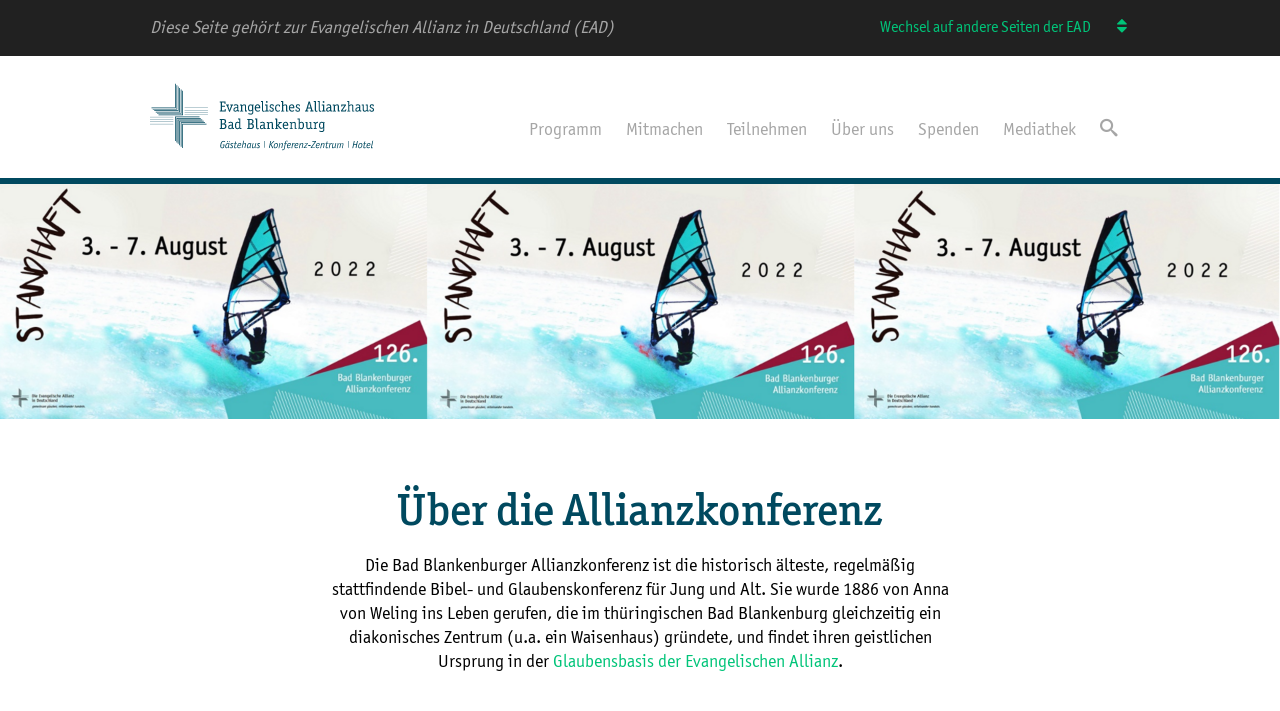

--- FILE ---
content_type: text/html; charset=utf-8
request_url: https://www.allianzkonferenz.de/2022/was/
body_size: 13547
content:
<!DOCTYPE html>
<html lang="de">
<head>

<meta charset="utf-8">
<!-- 
	This website is powered by TYPO3 - inspiring people to share!
	TYPO3 is a free open source Content Management Framework initially created by Kasper Skaarhoj and licensed under GNU/GPL.
	TYPO3 is copyright 1998-2026 of Kasper Skaarhoj. Extensions are copyright of their respective owners.
	Information and contribution at https://typo3.org/
-->



<title>Was?</title>
<meta http-equiv="x-ua-compatible" content="IE=edge" />
<meta name="generator" content="TYPO3 CMS" />
<meta name="viewport" content="width=device-width, user-scalable=no, initial-scale=1.0" />
<meta name="twitter:card" content="summary" />
<meta name="format-detection" content="telephone=no" />


<link rel="stylesheet" type="text/css" href="/typo3conf/ext/femanager/Resources/Public/Css/Main.min.css?1747406548" media="all">
<link rel="stylesheet" type="text/css" href="/typo3conf/ext/site_aks/Resources/Public/Css/allianzkonferenz.css?1759826202" media="all">
<link rel="stylesheet" type="text/css" href="/typo3conf/ext/site_aks/Resources/Public/Css/styles.css?1759826202" media="all">







<link rel="apple-touch-icon-precomposed" sizes="57x57" href="/typo3conf/ext/site_aks/Resources/Public/Assets/favicon/Allianzkonferenz/AK-Favicons_57er.png" />
<link rel="apple-touch-icon-precomposed" sizes="114x114" href="/typo3conf/ext/site_aks/Resources/Public/Assets/favicon/Allianzkonferenz/AK-Favicons_114er.png" />
<link rel="apple-touch-icon-precomposed" sizes="72x72" href="/typo3conf/ext/site_aks/Resources/Public/Assets/favicon/Allianzkonferenz/AK-Favicons_72er.png" />
<link rel="apple-touch-icon-precomposed" sizes="144x144" href="/typo3conf/ext/site_aks/Resources/Public/Assets/favicon/Allianzkonferenz/AK-Favicons_144er.png" />
<link rel="apple-touch-icon-precomposed" sizes="60x60" href="/typo3conf/ext/site_aks/Resources/Public/Assets/favicon/Allianzkonferenz/AK-Favicons_60er.png" />
<link rel="apple-touch-icon-precomposed" sizes="120x120" href="/typo3conf/ext/site_aks/Resources/Public/Assets/favicon/Allianzkonferenz/AK-Favicons_120er.png" />
<link rel="apple-touch-icon-precomposed" sizes="76x76" href="/typo3conf/ext/site_aks/Resources/Public/Assets/favicon/Allianzkonferenz/AK-Favicons_76er.png" />
<link rel="apple-touch-icon-precomposed" sizes="152x152" href="/typo3conf/ext/site_aks/Resources/Public/Assets/favicon/Allianzkonferenz/AK-Favicons_152er.png" />
<link rel="icon" type="image/png" href="/typo3conf/ext/site_aks/Resources/Public/Assets/favicon/Allianzkonferenz/AK-Favicons_196er.png" sizes="196x196" />
<link rel="icon" type="image/png" href="/typo3conf/ext/site_aks/Resources/Public/Assets/favicon/Allianzkonferenz/AK-Favicons_96er.png" sizes="96x96" />
<link rel="icon" type="image/png" href="/typo3conf/ext/site_aks/Resources/Public/Assets/favicon/Allianzkonferenz/AK-Favicons_32er.png" sizes="32x32" />
<link rel="icon" type="image/png" href="/typo3conf/ext/site_aks/Resources/Public/Assets/favicon/Allianzkonferenz/AK-Favicons_16er.png" sizes="16x16" />
<link rel="icon" type="image/png" href="/typo3conf/ext/site_aks/Resources/Public/Assets/favicon/Allianzkonferenz/AK-Favicons_128er.png" sizes="128x128" />
<meta name="application-name" content="AMIN"/>
<meta name="msapplication-TileColor" content="#FFFFFF" />
<meta name="msapplication-TileImage" content="/typo3conf/ext/site_aks/Resources/Public/Assets/favicon/Allianzkonferenz/AK-Favicons_144er.png" />
<script data-main="/typo3conf/ext/site_aks/Resources/Public/JavaScript/" src="/typo3conf/ext/site_aks/Resources/Public/JavaScript/common.js" type="text/javascript"></script>
	<script type="text/javascript">
		var bsQuery = '.bJS_bibleServer';
		var bsTrl = 'LUT';

		var B = B || {};
		B.bibleserver = {apikey: 'd184fe1522fdb165980718251e522c2b85edee53'}
	</script>

<script async defer data-website-id="748b8ffb-c481-4f83-acc0-a61f6244bbb5" src="https://umami.b13.live/script.js"></script>
<!-- Matomo -->
<script>
  var _paq = window._paq = window._paq || [];
  /* tracker methods like "setCustomDimension" should be called before "trackPageView" */
  _paq.push(['trackPageView']);
  _paq.push(['enableLinkTracking']);
  (function() {
    var u="//www.ead.de/matomo/";
    _paq.push(['setTrackerUrl', u+'matomo.php']);
    _paq.push(['setSiteId', '{$matomo.setSiteId}']);
    var d=document, g=d.createElement('script'), s=d.getElementsByTagName('script')[0];
    g.async=true; g.src=u+'matomo.js'; s.parentNode.insertBefore(g,s);
  })();
</script>
<!-- End Matomo Code -->

<link rel="canonical" href="https://www.allianzkonferenz.de/2022/was/"/>


</head>
<body>


<div id="bJS_pageWrap" class="b_pageWrap">
	

<div class="b_headerWrap">
	
		
	<div id="bJS_micrositeWrap" class="b_micrositeWrap">
		<div id="bJS_microsite" class="b_microsite">
			<p class="b_microsite__text">Diese Seite gehört zur Evangelischen Allianz in Deutschland (EAD)</p>
			<div id="bJS_microsite__leftWrap" class="b_microsite__leftWrap">
				<div class="b_microsite__menu">
					<nav class="b_microsite__dropdown">
						<span class="b_microsite__span">Wechsel auf andere Seiten der EAD</span>
						<button class="b_microsite__unsorted">
							<i class="b_microsite__icon icon icon-unsorted"></i>
						</button>
						<div id="bJS_microsite__listWrapper" class="b_microsite__listWrapper">
							<ul class="b_microsite__list">
								
									<li class="b_microsite__listItem">
										
												<a class="b_microsite__link" href="https://www.ead.de/">Evangelische Allianz in Deutschland e.V.</a>
											
									</li>
								
									<li class="b_microsite__listItem">
										
												<a class="b_microsite__link" href="https://frauen.ead.de/">AK Frauen</a>
											
									</li>
								
									<li class="b_microsite__listItem">
										
												<a class="b_microsite__link" href="https://frieden.ead.de/">AK Frieden</a>
											
									</li>
								
									<li class="b_microsite__listItem">
										
												<a class="b_microsite__link" href="https://gebet.ead.de/">AK Gebet</a>
											
									</li>
								
									<li class="b_microsite__listItem">
										
												<a class="b_microsite__link" href="https://islam.ead.de/">AK Islam</a>
											
									</li>
								
									<li class="b_microsite__listItem">
										
												<a class="b_microsite__link" href="https://kinder.ead.de/">AK Kinder</a>
											
									</li>
								
									<li class="b_microsite__listItem">
										
												<a class="b_microsite__link" href="https://www.amin-deutschland.de/">Forum aktiv.miteinander.interkulturell (AMIN)</a>
											
									</li>
								
									<li class="b_microsite__listItem">
										
												<a class="b_microsite__link" href="https://perspektivforum-behinderung.ead.de/">AK Perspektivforum</a>
											
									</li>
								
									<li class="b_microsite__listItem">
										
												<a class="b_microsite__link" href="https://www.ak-soldaten.de/">AK Soldaten</a>
											
									</li>
								
									<li class="b_microsite__listItem">
										
												<a class="b_microsite__link" href="https://politik.ead.de/">AK Politik</a>
											
									</li>
								
									<li class="b_microsite__listItem">
										
												<a class="b_microsite__link" href="https://akref.ead.de/">AK Religionsfreiheit</a>
											
									</li>
								
									<li class="b_microsite__listItem">
										
												<a class="b_microsite__link" href="https://israel.ead.de/">AK Israel</a>
											
									</li>
								
									<li class="b_microsite__listItem">
										
												<a class="b_microsite__link" href="https://www.allianzgebetswoche.de/">Allianzgebetswoche</a>
											
									</li>
								
									<li class="b_microsite__listItem">
										
												<a class="b_microsite__link" href="https://eins-magazin.ead.de/">EINS-Magazin</a>
											
									</li>
								
									<li class="b_microsite__listItem">
										
												<a class="b_microsite__link" href="https://www.allianzkonferenz.de/">Allianzkonferenz</a>
											
									</li>
								
									<li class="b_microsite__listItem">
										
												<a class="b_microsite__link" href="https://www.allianzhaus.de/">Evangelisches Allianzhaus</a>
											
									</li>
								
									<li class="b_microsite__listItem">
										
												<a class="b_microsite__link" href="https://www.30tagegebet.de/">30 Tage Gebet für die Islamische Welt</a>
											
									</li>
								
							</ul>
						</div>
					</nav>
				</div>
			</div>
		</div>
	</div>

	







	<div id="bJS_headerContentWrap" class="b_headerContentWrap">
		<header id="bJS_header" class="b_header">
			<div id="bJS_header__logoWrap" class="b_header__logoWrap Allianzkonferenz">
    <a href="/">
        
                <svg id="bJS_header__logoSvg" class="b_header__logoSvg" data-name="Ebene 1" xmlns="http://www.w3.org/2000/svg" viewBox="0 0 196.02 58.14">
	<defs>
		<style>.cls-1 {
			fill: #00485c;
		}</style>
	</defs>
	<title>allianzhaus_4c</title>
	<path class="cls-1" d="M260.77,420.72H239.41v-.63h20.73V399.36h.63v21.35Zm-1.24-1.24H238.17v-.63H258.9V398.12h.63v21.35Zm-1.24-1.24H236.93v-.63h20.73V396.88h.63v21.35ZM257,417H235.69v-.63h20.73V395.64H257V417Zm-1.24-1.24H234.45v-.63h20.73V394.4h.63v21.35Zm-1.24-1.24H233.21v-.63h20.73V393.16h.63v21.35Z" transform="translate(-232 -393.16)"/>
	<path class="cls-1" d="M260.77,449.45h-.63V428.1h21.32v.63H260.77v20.73Zm-1.24-1.24h-.63V426.86h21.32v.63H259.52v20.73ZM258.28,447h-.63V425.62H279v.63H258.28V447ZM257,445.73h-.63V424.37h21.32V425H257v20.73Zm-1.24-1.24h-.63V423.13H276.5v.63H255.8v20.73Zm-1.24-1.24h-.63V421.89h21.32v.63h-20.7v20.73Z" transform="translate(-232 -393.16)"/>
	<polygon class="cls-1" points="20.4 29.25 0 29.25 0 29 20.4 29 20.4 29.25 20.4 29.25"/>
	<polygon class="cls-1" points="50.69 27.34 30.29 27.34 30.29 27.09 50.69 27.09 50.69 27.34 50.69 27.34"/>
	<polygon class="cls-1" points="20.4 31.29 0 31.29 0 31.04 20.4 31.04 20.4 31.29 20.4 31.29"/>
	<polygon class="cls-1" points="50.69 25.3 30.29 25.3 30.29 25.04 50.69 25.04 50.69 25.3 50.69 25.3"/>
	<polygon class="cls-1" points="20.4 33.34 0 33.34 0 33.08 20.4 33.08 20.4 33.34 20.4 33.34"/>
	<polygon class="cls-1" points="50.7 23.25 30.3 23.25 30.3 23 50.7 23 50.7 23.25 50.7 23.25"/>
	<polygon class="cls-1" points="20.4 35.38 0 35.38 0 35.13 20.4 35.13 20.4 35.38 20.4 35.38"/>
	<polygon class="cls-1" points="50.7 21.21 30.3 21.21 30.3 20.96 50.7 20.96 50.7 21.21 50.7 21.21"/>
	<path class="cls-1" d="M298.21,417.25c0,.15,0,.18-.18.18h-4.89a.14.14,0,0,1-.15-.15v-.52a.14.14,0,0,1,.15-.15h.8v-7.08h-.8a.14.14,0,0,1-.15-.15v-.52a.14.14,0,0,1,.15-.15H298c.14,0,.17,0,.17.18v1.73c0,.1-.05.15-.14.15h-.59c-.09,0-.14-.05-.14-.15v-1H295v2.83h2.5c.14,0,.17,0,.17.17v.56c0,.14,0,.17-.17.17H295v3.23h2.35v-1.15a.12.12,0,0,1,.14-.14h.57c.1,0,.15.05.15.14Z" transform="translate(-232 -393.16)"/>
	<path class="cls-1" d="M302,417.5c0,.09-.05.11-.17.11h-.5c-.12,0-.13-.05-.15-.11l-2-5.4h-.42a.14.14,0,0,1-.15-.15v-.48a.13.13,0,0,1,.15-.15H301c.09,0,.14.05.14.15v.45a.12.12,0,0,1-.14.14h-.71l1.12,3.42c.09.27.17.56.23.8h0a4.64,4.64,0,0,1,.23-.79l1.24-3.43h-.76c-.1,0-.14,0-.14-.14v-.45c0-.1,0-.15.14-.15h2.13a.14.14,0,0,1,.15.15v.48a.14.14,0,0,1-.15.15h-.37Z" transform="translate(-232 -393.16)"/>
	<path class="cls-1" d="M305.3,411.88a.4.4,0,0,1,0-.17c0-.22,1.17-.59,2-.59,1.47,0,2,.71,2,1.79v2.45a3.13,3.13,0,0,0,.15,1.28h.6a.14.14,0,0,1,.15.15v.48a.14.14,0,0,1-.15.15h-1.08c-.32,0-.42-.47-.48-.68a2.58,2.58,0,0,1-1.84.86,1.6,1.6,0,0,1-1.66-1.8c0-2.16,2.55-2.19,3.34-2.22v-.46c0-.74-.23-1.15-1.14-1.15a4.12,4.12,0,0,0-1.56.41.1.1,0,0,1-.09-.06Zm2.95,2.5c-.56,0-2.37,0-2.37,1.35a1,1,0,0,0,.92,1.08,2.45,2.45,0,0,0,1.45-.79Z" transform="translate(-232 -393.16)"/>
	<path class="cls-1" d="M316.95,417.28a.14.14,0,0,1-.15.15h-1.53a.14.14,0,0,1-.15-.15V413c0-.55-.14-1-.83-1a2.45,2.45,0,0,0-1.67.78v3.88h.73a.14.14,0,0,1,.15.15v.48a.14.14,0,0,1-.15.15h-2.42a.13.13,0,0,1-.15-.15v-.48a.14.14,0,0,1,.15-.15h.73V412.9a3,3,0,0,0-.08-.8h-.73a.14.14,0,0,1-.15-.15v-.48a.14.14,0,0,1,.15-.15h1.28c.28,0,.34.5.4.69a3.24,3.24,0,0,1,2.05-.87c1.42,0,1.52,1,1.52,1.91v3.6h.71a.14.14,0,0,1,.15.15Z" transform="translate(-232 -393.16)"/>
	<path class="cls-1" d="M322.3,415c0,.71.09,2.21.09,2.9a2,2,0,0,1-2.25,2.25c-1,0-2.14-.43-2.14-.68a.31.31,0,0,1,.05-.17l.2-.43a.09.09,0,0,1,.09-.08,4.73,4.73,0,0,0,1.75.5c1.19,0,1.33-.69,1.33-1.38s0-1.16,0-1.31a2.69,2.69,0,0,1-1.73.7c-1.16,0-2-1-2-2.82,0-2,.78-3.32,2.4-3.32a2.32,2.32,0,0,1,1.5.55c.12-.32.26-.55.37-.55a.25.25,0,0,1,.12,0l.57.36c.05,0,.05.05.05.08s-.12.17-.23.47a2.23,2.23,0,0,0-.17.94Zm-1-2.64a2.73,2.73,0,0,0-1.17-.34c-1,0-1.43.85-1.43,2.22s.24,2.21,1.11,2.21a2.66,2.66,0,0,0,1.49-.64Z" transform="translate(-232 -393.16)"/>
	<path class="cls-1" d="M328.33,416.84s0,.06,0,.1a3.28,3.28,0,0,1-2,.66c-1.7,0-2.69-1.3-2.69-3.24s.94-3.24,2.53-3.24c2.13,0,2.32,2.07,2.32,3.16,0,.18,0,.28-.14.28H324.7c0,.78.31,2.18,1.76,2.18a3.49,3.49,0,0,0,1.57-.52s.05,0,.08.08Zm-.87-3.06c0-.66-.22-1.86-1.33-1.86s-1.43,1.22-1.43,1.86Z" transform="translate(-232 -393.16)"/>
	<path class="cls-1" d="M332.44,417.2a.24.24,0,0,1,0,.09c0,.14-.61.32-1.08.32a1.22,1.22,0,0,1-1.2-.61,6.46,6.46,0,0,1-.18-1.85v-6.07h-.77a.13.13,0,0,1-.15-.15v-.48a.14.14,0,0,1,.15-.15h1.56c.15,0,.18.08.18.19v6.7c0,.4,0,1,0,1.2a.51.51,0,0,0,.51.45,2.5,2.5,0,0,0,.66-.17c.08,0,.08,0,.09.08Z" transform="translate(-232 -393.16)"/>
	<path class="cls-1" d="M335.82,417.28a.14.14,0,0,1-.15.15h-2.79a.14.14,0,0,1-.15-.15v-.48a.14.14,0,0,1,.15-.15h.92V412.1h-1a.14.14,0,0,1-.15-.15v-.48a.14.14,0,0,1,.15-.15h1.81c.14,0,.17.08.17.19v5.14h.91a.14.14,0,0,1,.15.15Zm-1.62-7.44a.78.78,0,0,1,0-1.56.78.78,0,0,1,0,1.56Z" transform="translate(-232 -393.16)"/>
	<path class="cls-1" d="M339.38,412.12a2.29,2.29,0,0,0-.83-.17.83.83,0,0,0-.94.84c0,1.4,2.83,1,2.83,3a1.83,1.83,0,0,1-2,1.81c-.77,0-1.94-.37-1.94-.64v-1.19a.12.12,0,0,1,.14-.14h.55c.1,0,.14.05.14.14v.75a3.64,3.64,0,0,0,1.16.24.92.92,0,0,0,1-.92c0-1.33-2.83-1-2.83-3a1.79,1.79,0,0,1,1.93-1.77,4.08,4.08,0,0,1,1.5.38c.14.08.14.14.14.2v1.11a.14.14,0,0,1-.15.15h-.52a.14.14,0,0,1-.15-.15Z" transform="translate(-232 -393.16)"/>
	<path class="cls-1" d="M345.8,416.84s0,.06,0,.1a3.28,3.28,0,0,1-2,.66c-1.52,0-2.4-1.19-2.4-3,0-2.13,1-3.43,2.59-3.43a3.33,3.33,0,0,1,1.73.55s0,.09,0,.19V413c0,.1,0,.15-.14.15h-.55c-.09,0-.14,0-.14-.15v-.74a1.85,1.85,0,0,0-.87-.24c-1.25,0-1.62.93-1.62,2.39,0,1.16.23,2.39,1.47,2.39a3.48,3.48,0,0,0,1.57-.52s.05,0,.08.08Z" transform="translate(-232 -393.16)"/>
	<path class="cls-1" d="M352.9,417.28a.14.14,0,0,1-.15.15h-1.53a.14.14,0,0,1-.15-.15V413c0-.55-.14-1-.83-1a2.56,2.56,0,0,0-1.71.78v3.88h.71a.14.14,0,0,1,.15.15v.48a.14.14,0,0,1-.15.15h-2.41a.14.14,0,0,1-.15-.15v-.48a.14.14,0,0,1,.15-.15h.73v-7.56h-.77a.14.14,0,0,1-.15-.15v-.48a.14.14,0,0,1,.15-.15h1.56c.15,0,.18.08.18.19V412a3.11,3.11,0,0,1,2-.83c1.42,0,1.52,1,1.52,1.91v3.6h.71a.14.14,0,0,1,.15.15Z" transform="translate(-232 -393.16)"/>
	<path class="cls-1" d="M358.19,416.84s0,.06,0,.1a3.28,3.28,0,0,1-2,.66c-1.7,0-2.69-1.3-2.69-3.24s.94-3.24,2.53-3.24c2.13,0,2.32,2.07,2.32,3.16,0,.18,0,.28-.14.28h-3.66c0,.78.31,2.18,1.76,2.18a3.49,3.49,0,0,0,1.57-.52s.05,0,.08.08Zm-.87-3.06c0-.66-.22-1.86-1.33-1.86s-1.43,1.22-1.43,1.86Z" transform="translate(-232 -393.16)"/>
	<path class="cls-1" d="M362.29,412.12a2.29,2.29,0,0,0-.83-.17.83.83,0,0,0-.94.84c0,1.4,2.83,1,2.83,3a1.83,1.83,0,0,1-2,1.81c-.77,0-1.94-.37-1.94-.64v-1.19a.12.12,0,0,1,.14-.14h.55c.1,0,.14.05.14.14v.75a3.65,3.65,0,0,0,1.16.24.92.92,0,0,0,1-.92c0-1.33-2.83-1-2.83-3a1.79,1.79,0,0,1,1.93-1.77,4.08,4.08,0,0,1,1.5.38c.14.08.14.14.14.2v1.11a.14.14,0,0,1-.15.15h-.52a.14.14,0,0,1-.15-.15Z" transform="translate(-232 -393.16)"/>
	<path class="cls-1" d="M375.05,417.28a.13.13,0,0,1-.15.15h-2.58a.14.14,0,0,1-.15-.15v-.52a.14.14,0,0,1,.15-.15h.79l-.5-1.77H370l-.49,1.77h.82a.14.14,0,0,1,.15.15v.52a.14.14,0,0,1-.15.15h-2.56a.14.14,0,0,1-.15-.15v-.52a.14.14,0,0,1,.15-.15h.63l2.37-7.77c0-.13.05-.14.19-.14h.75c.1,0,.14,0,.19.14l2.36,7.77h.64a.13.13,0,0,1,.15.15Zm-3.44-6.16c-.11-.4-.23-.85-.29-1.21h0c-.05.31-.18.87-.27,1.21l-.78,2.82h2.13Z" transform="translate(-232 -393.16)"/>
	<path class="cls-1" d="M378.65,417.2a.24.24,0,0,1,0,.09c0,.14-.61.32-1.08.32a1.22,1.22,0,0,1-1.2-.61,6.46,6.46,0,0,1-.18-1.85v-6.07h-.77a.13.13,0,0,1-.15-.15v-.48a.14.14,0,0,1,.15-.15H377c.15,0,.18.08.18.19v6.7c0,.4,0,1,0,1.2a.51.51,0,0,0,.51.45,2.5,2.5,0,0,0,.66-.17c.08,0,.08,0,.09.08Z" transform="translate(-232 -393.16)"/>
	<path class="cls-1" d="M382.13,417.2a.24.24,0,0,1,0,.09c0,.14-.61.32-1.08.32a1.22,1.22,0,0,1-1.2-.61,6.46,6.46,0,0,1-.18-1.85v-6.07h-.77a.13.13,0,0,1-.15-.15v-.48a.14.14,0,0,1,.15-.15h1.56c.15,0,.18.08.18.19v6.7c0,.4,0,1,0,1.2a.51.51,0,0,0,.51.45,2.5,2.5,0,0,0,.66-.17c.08,0,.08,0,.09.08Z" transform="translate(-232 -393.16)"/>
	<path class="cls-1" d="M385.51,417.28a.14.14,0,0,1-.15.15h-2.79a.14.14,0,0,1-.15-.15v-.48a.14.14,0,0,1,.15-.15h.92V412.1h-1a.14.14,0,0,1-.15-.15v-.48a.14.14,0,0,1,.15-.15h1.81c.14,0,.17.08.17.19v5.14h.91a.14.14,0,0,1,.15.15Zm-1.62-7.44a.78.78,0,0,1,0-1.56.78.78,0,0,1,0,1.56Z" transform="translate(-232 -393.16)"/>
	<path class="cls-1" d="M386.52,411.88a.4.4,0,0,1,0-.17c0-.22,1.17-.59,2-.59,1.47,0,2,.71,2,1.79v2.45a3.13,3.13,0,0,0,.15,1.28h.6a.14.14,0,0,1,.15.15v.48a.14.14,0,0,1-.15.15H390.1c-.32,0-.42-.47-.48-.68a2.58,2.58,0,0,1-1.84.86,1.6,1.6,0,0,1-1.66-1.8c0-2.16,2.55-2.19,3.34-2.22v-.46c0-.74-.23-1.15-1.14-1.15a4.12,4.12,0,0,0-1.56.41.1.1,0,0,1-.09-.06Zm2.95,2.5c-.56,0-2.37,0-2.37,1.35a1,1,0,0,0,.92,1.08,2.45,2.45,0,0,0,1.45-.79Z" transform="translate(-232 -393.16)"/>
	<path class="cls-1" d="M398.16,417.28a.14.14,0,0,1-.15.15h-1.53a.14.14,0,0,1-.15-.15V413c0-.55-.14-1-.83-1a2.45,2.45,0,0,0-1.67.78v3.88h.73a.14.14,0,0,1,.15.15v.48a.14.14,0,0,1-.15.15h-2.42a.13.13,0,0,1-.15-.15v-.48a.14.14,0,0,1,.15-.15h.73V412.9a3,3,0,0,0-.08-.8h-.73a.14.14,0,0,1-.15-.15v-.48a.14.14,0,0,1,.15-.15h1.28c.28,0,.34.5.4.69a3.24,3.24,0,0,1,2.05-.87c1.42,0,1.52,1,1.52,1.91v3.6H398a.14.14,0,0,1,.15.15Z" transform="translate(-232 -393.16)"/>
	<path class="cls-1" d="M403.37,417.32a.15.15,0,0,1-.17.11h-4c-.13,0-.14,0-.14-.15v-.51l3.2-4.63h-2.11V413a.13.13,0,0,1-.15.15h-.54a.14.14,0,0,1-.15-.15v-1.54c0-.13,0-.15.15-.15h3.85c.13,0,.15,0,.15.15V412l-3.18,4.62h2.39l.4-1c0-.08.06-.1.11-.1l.12,0,.51.2a.15.15,0,0,1,.1.13.53.53,0,0,1-.06.17Z" transform="translate(-232 -393.16)"/>
	<path class="cls-1" d="M410.79,417.28a.14.14,0,0,1-.15.15H409.1a.14.14,0,0,1-.15-.15V413c0-.55-.14-1-.83-1a2.56,2.56,0,0,0-1.71.78v3.88h.71a.14.14,0,0,1,.15.15v.48a.14.14,0,0,1-.15.15h-2.41a.14.14,0,0,1-.15-.15v-.48a.14.14,0,0,1,.15-.15h.73v-7.56h-.77a.14.14,0,0,1-.15-.15v-.48a.14.14,0,0,1,.15-.15h1.56c.15,0,.18.08.18.19V412a3.11,3.11,0,0,1,2-.83c1.42,0,1.52,1,1.52,1.91v3.6h.71a.14.14,0,0,1,.15.15Z" transform="translate(-232 -393.16)"/>
	<path class="cls-1" d="M412,411.88a.4.4,0,0,1,0-.17c0-.22,1.17-.59,2-.59,1.47,0,2,.71,2,1.79v2.45a3.13,3.13,0,0,0,.15,1.28h.6a.14.14,0,0,1,.15.15v.48a.14.14,0,0,1-.15.15h-1.08c-.32,0-.42-.47-.48-.68a2.58,2.58,0,0,1-1.84.86,1.6,1.6,0,0,1-1.66-1.8c0-2.16,2.55-2.19,3.34-2.22v-.46c0-.74-.23-1.15-1.14-1.15a4.12,4.12,0,0,0-1.56.41.1.1,0,0,1-.09-.06Zm2.95,2.5c-.56,0-2.37,0-2.37,1.35a1,1,0,0,0,.92,1.08A2.45,2.45,0,0,0,415,416Z" transform="translate(-232 -393.16)"/>
	<path class="cls-1" d="M423.54,417.28a.13.13,0,0,1-.15.15h-1.07c-.38,0-.43-.41-.54-.57a3,3,0,0,1-1.77.75c-1.72,0-1.86-1-1.86-1.91v-3.6h-.71a.14.14,0,0,1-.15-.15v-.48a.13.13,0,0,1,.15-.15H419a.14.14,0,0,1,.15.15v4.26a.92.92,0,0,0,1,1,2.68,2.68,0,0,0,1.45-.65v-4h-.73a.14.14,0,0,1-.15-.15v-.48a.13.13,0,0,1,.15-.15h1.54a.14.14,0,0,1,.15.15v4.38a4.11,4.11,0,0,0,.08.8h.73a.14.14,0,0,1,.15.15Z" transform="translate(-232 -393.16)"/>
	<path class="cls-1" d="M427,412.12a2.29,2.29,0,0,0-.83-.17.83.83,0,0,0-.94.84c0,1.4,2.83,1,2.83,3a1.83,1.83,0,0,1-2,1.81c-.77,0-1.94-.37-1.94-.64v-1.19a.12.12,0,0,1,.14-.14h.55a.12.12,0,0,1,.14.14v.75a3.65,3.65,0,0,0,1.16.24.92.92,0,0,0,1-.92c0-1.33-2.83-1-2.83-3a1.79,1.79,0,0,1,1.93-1.77,4.08,4.08,0,0,1,1.5.38c.14.08.14.14.14.2v1.11a.14.14,0,0,1-.15.15h-.52a.14.14,0,0,1-.15-.15Z" transform="translate(-232 -393.16)"/>
	<path class="cls-1" d="M296.09,424c1,0,2.54.1,2.54,2.08a2.18,2.18,0,0,1-1.26,2.08,2,2,0,0,1,1.57,2.17,2.48,2.48,0,0,1-.84,1.93,3.37,3.37,0,0,1-2.23.48h-2.72a.14.14,0,0,1-.15-.15v-.52a.14.14,0,0,1,.15-.15h.8v-7.08h-.8a.13.13,0,0,1-.15-.15v-.52a.14.14,0,0,1,.15-.15Zm-.29,3.85c.74,0,1.68-.17,1.68-1.66,0-1.14-.66-1.3-1.42-1.3H295v3Zm.33,4c.83,0,1.66-.29,1.66-1.56s-.84-1.58-1.72-1.58H295v3.14Z" transform="translate(-232 -393.16)"/>
	<path class="cls-1" d="M300.69,427.19a.4.4,0,0,1,0-.17c0-.22,1.17-.59,2-.59,1.47,0,2,.71,2,1.79v2.45a3.13,3.13,0,0,0,.15,1.28h.6a.14.14,0,0,1,.15.15v.48a.14.14,0,0,1-.15.15h-1.08c-.32,0-.42-.47-.48-.68a2.59,2.59,0,0,1-1.84.85,1.6,1.6,0,0,1-1.66-1.8c0-2.16,2.55-2.19,3.34-2.22v-.46c0-.74-.23-1.15-1.14-1.15a4.12,4.12,0,0,0-1.56.41.1.1,0,0,1-.09-.06Zm2.95,2.5c-.56,0-2.37,0-2.37,1.35a1,1,0,0,0,.92,1.08,2.45,2.45,0,0,0,1.45-.79Z" transform="translate(-232 -393.16)"/>
	<path class="cls-1" d="M312,432.58a.14.14,0,0,1-.15.15h-1.15c-.32,0-.37-.41-.45-.57a2.83,2.83,0,0,1-1.94.75c-1.39,0-2-1.53-2-3.11,0-1.84.63-3.37,2.13-3.37a2.71,2.71,0,0,1,1.62.43v-2.49h-.82a.14.14,0,0,1-.15-.15v-.48a.14.14,0,0,1,.15-.15h1.63a.13.13,0,0,1,.15.15v7.4a3,3,0,0,0,.08.8h.73a.14.14,0,0,1,.15.15Zm-1.93-4.87a2.37,2.37,0,0,0-1.51-.42c-1.07,0-1.2,1.25-1.2,2.49,0,1.07.12,2.28,1.12,2.28a2.42,2.42,0,0,0,1.58-.75Z" transform="translate(-232 -393.16)"/>
	<path class="cls-1" d="M320.12,424c1,0,2.54.1,2.54,2.08a2.18,2.18,0,0,1-1.26,2.08,2,2,0,0,1,1.57,2.17,2.48,2.48,0,0,1-.84,1.93,3.37,3.37,0,0,1-2.23.48h-2.72a.13.13,0,0,1-.15-.15v-.52a.13.13,0,0,1,.15-.15h.8v-7.08h-.8a.13.13,0,0,1-.15-.15v-.52a.14.14,0,0,1,.15-.15Zm-.29,3.85c.74,0,1.68-.17,1.68-1.66,0-1.14-.66-1.3-1.42-1.3H319v3Zm.33,4c.83,0,1.66-.29,1.66-1.56s-.84-1.58-1.72-1.58H319v3.14Z" transform="translate(-232 -393.16)"/>
	<path class="cls-1" d="M327.3,432.51a.24.24,0,0,1,0,.09c0,.14-.61.32-1.08.32a1.21,1.21,0,0,1-1.2-.61,6.46,6.46,0,0,1-.18-1.85v-6.07h-.77a.14.14,0,0,1-.15-.15v-.48a.14.14,0,0,1,.15-.15h1.56c.15,0,.18.08.18.19v6.7c0,.4,0,1,0,1.2a.51.51,0,0,0,.51.45A2.5,2.5,0,0,0,327,432c.08,0,.08,0,.09.08Z" transform="translate(-232 -393.16)"/>
	<path class="cls-1" d="M328.48,427.19a.4.4,0,0,1,0-.17c0-.22,1.17-.59,2-.59,1.47,0,2,.71,2,1.79v2.45a3.13,3.13,0,0,0,.15,1.28h.6a.14.14,0,0,1,.15.15v.48a.14.14,0,0,1-.15.15h-1.08c-.32,0-.42-.47-.48-.68a2.59,2.59,0,0,1-1.84.85,1.6,1.6,0,0,1-1.66-1.8c0-2.16,2.55-2.19,3.34-2.22v-.46c0-.74-.23-1.15-1.14-1.15a4.12,4.12,0,0,0-1.56.41.1.1,0,0,1-.09-.06Zm2.95,2.5c-.56,0-2.37,0-2.37,1.35a1,1,0,0,0,.92,1.08,2.45,2.45,0,0,0,1.45-.79Z" transform="translate(-232 -393.16)"/>
	<path class="cls-1" d="M340.41,432.58a.14.14,0,0,1-.15.15h-1.53a.14.14,0,0,1-.15-.15v-4.26c0-.55-.14-1-.83-1a2.46,2.46,0,0,0-1.67.78v3.88h.73a.14.14,0,0,1,.15.15v.48a.14.14,0,0,1-.15.15h-2.42a.13.13,0,0,1-.15-.15v-.48a.13.13,0,0,1,.15-.15h.73v-3.74a3,3,0,0,0-.08-.8h-.73a.14.14,0,0,1-.15-.15v-.48a.14.14,0,0,1,.15-.15h1.28c.28,0,.34.5.4.69a3.24,3.24,0,0,1,2.05-.87c1.42,0,1.52,1,1.52,1.91v3.6h.71a.14.14,0,0,1,.15.15Z" transform="translate(-232 -393.16)"/>
	<path class="cls-1" d="M347.39,432.58c0,.1,0,.15-.14.15h-1.19a.24.24,0,0,1-.22-.1l-2.58-3v2.35H344a.13.13,0,0,1,.15.15v.48a.13.13,0,0,1-.15.15h-2.41a.14.14,0,0,1-.15-.15v-.48a.14.14,0,0,1,.15-.15h.73v-7.56h-.76a.14.14,0,0,1-.15-.15v-.48a.14.14,0,0,1,.15-.15h1.56c.15,0,.18.08.18.19v5.64l2-2.07h-.62c-.1,0-.15,0-.15-.14v-.45a.14.14,0,0,1,.15-.15h2.42a.14.14,0,0,1,.15.15v.48a.14.14,0,0,1-.15.15h-.65l-2.07,2,2.22,2.53h.66c.1,0,.14.05.14.15Z" transform="translate(-232 -393.16)"/>
	<path class="cls-1" d="M352.82,432.15s0,.06,0,.1a3.29,3.29,0,0,1-2,.66c-1.7,0-2.69-1.3-2.69-3.24s.94-3.24,2.53-3.24c2.13,0,2.32,2.07,2.32,3.16,0,.18,0,.28-.14.28H349.2c0,.78.31,2.18,1.76,2.18a3.48,3.48,0,0,0,1.57-.52s.05,0,.08.08Zm-.87-3.06c0-.66-.22-1.86-1.33-1.86s-1.43,1.22-1.43,1.86Z" transform="translate(-232 -393.16)"/>
	<path class="cls-1" d="M360.45,432.58a.14.14,0,0,1-.15.15h-1.53a.14.14,0,0,1-.15-.15v-4.26c0-.55-.14-1-.83-1a2.46,2.46,0,0,0-1.67.78v3.88h.73a.14.14,0,0,1,.15.15v.48a.14.14,0,0,1-.15.15h-2.42a.13.13,0,0,1-.15-.15v-.48a.13.13,0,0,1,.15-.15h.73v-3.74a3.08,3.08,0,0,0-.08-.8h-.73a.14.14,0,0,1-.15-.15v-.48a.14.14,0,0,1,.15-.15h1.28c.28,0,.34.5.4.69a3.24,3.24,0,0,1,2.05-.87c1.42,0,1.52,1,1.52,1.91v3.6h.71a.14.14,0,0,1,.15.15Z" transform="translate(-232 -393.16)"/>
	<path class="cls-1" d="M363.09,427.08a2.49,2.49,0,0,1,1.62-.65c1.54,0,2.07,1.29,2.07,2.86,0,1.84-.48,3.62-2.18,3.62a2.31,2.31,0,0,1-1.77-.62c-.06.18-.27.63-.42.63a.32.32,0,0,1-.17-.08l-.32-.21c-.1-.06-.19-.11-.19-.18s.1-.15.19-.37a1.82,1.82,0,0,0,.2-.91v-6.8h-.83a.14.14,0,0,1-.15-.15v-.48a.14.14,0,0,1,.15-.15h1.65a.14.14,0,0,1,.15.15Zm0,4.49a2.38,2.38,0,0,0,1.33.49c1.2,0,1.31-1.47,1.31-2.79,0-1-.1-2-1.14-2a2.07,2.07,0,0,0-1.5.64Z" transform="translate(-232 -393.16)"/>
	<path class="cls-1" d="M374.23,432.58a.13.13,0,0,1-.15.15H373c-.38,0-.43-.41-.54-.57a3,3,0,0,1-1.77.75c-1.72,0-1.86-1-1.86-1.91v-3.6h-.71a.13.13,0,0,1-.15-.15v-.48a.13.13,0,0,1,.15-.15h1.53a.14.14,0,0,1,.15.15V431a.92.92,0,0,0,1,1,2.68,2.68,0,0,0,1.45-.65v-4h-.73a.13.13,0,0,1-.15-.15v-.48a.13.13,0,0,1,.15-.15h1.54a.14.14,0,0,1,.15.15v4.38a4.1,4.1,0,0,0,.08.8h.73a.13.13,0,0,1,.15.15Z" transform="translate(-232 -393.16)"/>
	<path class="cls-1" d="M378,432.58a.13.13,0,0,1-.15.15h-2.5a.13.13,0,0,1-.15-.15v-.48a.13.13,0,0,1,.15-.15h.73v-3.74a2.7,2.7,0,0,0-.14-.8h-.69a.14.14,0,0,1-.15-.15v-.48a.14.14,0,0,1,.15-.15h1.15c.36,0,.46.65.51.89.33-.36.79-1.07,1.53-1.07.29,0,.63.1.63.22a.54.54,0,0,1,0,.1l-.28.65s0,.09-.08.09a1.25,1.25,0,0,0-.42-.11c-.45,0-.89.66-1.2,1v3.57h.8a.13.13,0,0,1,.15.15Z" transform="translate(-232 -393.16)"/>
	<path class="cls-1" d="M384.45,430.27c0,.71.09,2.21.09,2.9a2,2,0,0,1-2.25,2.25c-1,0-2.14-.43-2.14-.68a.31.31,0,0,1,.05-.17l.2-.43a.09.09,0,0,1,.09-.08,4.73,4.73,0,0,0,1.75.5c1.19,0,1.33-.69,1.33-1.38s0-1.16,0-1.31a2.69,2.69,0,0,1-1.73.7c-1.16,0-2-1-2-2.82,0-2,.78-3.32,2.4-3.32a2.32,2.32,0,0,1,1.5.55c.12-.32.26-.55.37-.55a.26.26,0,0,1,.12,0l.57.36c.05,0,.05.05.05.08s-.12.17-.23.47a2.23,2.23,0,0,0-.17.94Zm-1-2.64a2.74,2.74,0,0,0-1.17-.34c-1,0-1.43.85-1.43,2.22s.24,2.21,1.11,2.21a2.66,2.66,0,0,0,1.49-.64Z" transform="translate(-232 -393.16)"/>
	<path class="cls-1" d="M296.71,449s0,.14-.09.19a3,3,0,0,1-1.49.38c-1,0-1.63-.62-1.63-1.83,0-1.92.8-4.61,2.77-4.61a2.08,2.08,0,0,1,1.43.41c.06.06.09.09.09.13a.3.3,0,0,1-.06.14l-.18.26c0,.06-.08.1-.13.1s-.09,0-.14-.08a1.42,1.42,0,0,0-.92-.34c-1.59,0-2.12,2.68-2.12,4.07,0,.76.35,1.16,1,1.16a2.87,2.87,0,0,0,.87-.13l.39-2h-.76s-.07,0-.07-.05a.76.76,0,0,1,0-.14l.07-.27c0-.07.05-.09.11-.09h1.36s.07,0,.07.05a.76.76,0,0,1,0,.14Z" transform="translate(-232 -393.16)"/>
	<path class="cls-1" d="M301,448.08a5,5,0,0,0-.08.71,2.87,2.87,0,0,0,.07.54s0,.06-.08.07l-.33.13a.51.51,0,0,1-.13,0c-.07,0-.17-.27-.17-.55a1.1,1.1,0,0,1,0-.4l0,0a1.74,1.74,0,0,1-1.41,1c-.67,0-1-.54-1-1.33,0-1.17.66-3.26,2.12-3.26a1.07,1.07,0,0,1,.95.49l.13-.28s0-.08.08-.08h.4s.07,0,.07.05a.6.6,0,0,1,0,.1Zm-.2-2.09a1.18,1.18,0,0,0-.81-.39c-1,0-1.43,1.83-1.43,2.62,0,.44.14.76.55.76.77,0,1.27-1,1.43-1.76Zm-1-1.72a.46.46,0,1,1,.46-.46A.46.46,0,0,1,299.78,444.28Zm1.65,0a.46.46,0,1,1,.46-.46A.46.46,0,0,1,301.43,444.28Z" transform="translate(-232 -393.16)"/>
	<path class="cls-1" d="M304.83,445.72a.13.13,0,0,1-.12.08,2.06,2.06,0,0,0-.8-.2c-.46,0-.76.25-.76.64s.62.67,1,1a1.05,1.05,0,0,1,.4.85,1.44,1.44,0,0,1-1.59,1.46c-.7,0-1.3-.3-1.3-.42a.31.31,0,0,1,0-.11l.14-.31c0-.06.05-.09.1-.09a2.67,2.67,0,0,0,1.14.33.74.74,0,0,0,.79-.73c0-.88-1.41-.81-1.41-1.92A1.36,1.36,0,0,1,304,445c.53,0,1,.21,1,.36a.18.18,0,0,1,0,.07Z" transform="translate(-232 -393.16)"/>
	<path class="cls-1" d="M307.7,449.08s0,.07,0,.1c0,.18-.69.41-1.27.41s-.8-.31-.8-.9a3.72,3.72,0,0,1,.08-.53l.53-2.5h-.66s-.07,0-.07-.05a.74.74,0,0,1,0-.14l0-.22c0-.08,0-.11.12-.11h.66l.26-1.25c0-.06,0-.08.09-.1l.48-.14h.06s.05,0,.05.05a.48.48,0,0,1,0,.1l-.29,1.34h1.23s.07,0,.07.05a.32.32,0,0,1,0,.1l-.14.3c0,.06,0,.07-.12.07H306.9l-.53,2.5a2.89,2.89,0,0,0,0,.45c0,.33.13.42.42.42s.71-.26.84-.26.05,0,.06.06Z" transform="translate(-232 -393.16)"/>
	<path class="cls-1" d="M311.48,448.9s0,0,0,0a2.39,2.39,0,0,1-1.67.64c-1,0-1.46-.65-1.46-1.65,0-1.54.94-2.94,2.29-2.94a1.08,1.08,0,0,1,1.19,1.16c0,1.57-2,1.57-2.78,1.58,0,.08,0,.15,0,.23,0,.64.25,1,.84,1a2.56,2.56,0,0,0,1.29-.43.11.11,0,0,1,.08.05Zm-.27-2.72a.58.58,0,0,0-.66-.62c-1,0-1.32,1.17-1.42,1.62C309.62,447.18,311.2,447.18,311.2,446.18Z" transform="translate(-232 -393.16)"/>
	<path class="cls-1" d="M313.61,443.19c0-.05,0-.13.09-.14l.45-.11.08,0c.06,0,.07,0,.06.07l-.48,2.27a4,4,0,0,1-.21.68l0,0a2,2,0,0,1,1.64-1c.47,0,.82.24.82.72a3.67,3.67,0,0,1-.09.63l-.64,3c0,.06,0,.09-.11.09h-.47s-.07,0-.07-.05a.16.16,0,0,1,0-.06l.63-3a1.71,1.71,0,0,0,.05-.36.35.35,0,0,0-.41-.39c-1,0-1.51,1.2-1.63,1.8l-.42,2c0,.06,0,.09-.11.09h-.47s-.07,0-.07-.05a.14.14,0,0,1,0-.06Z" transform="translate(-232 -393.16)"/>
	<path class="cls-1" d="M320,448.08a5.14,5.14,0,0,0-.08.71,2.79,2.79,0,0,0,.07.54s0,.06-.08.07l-.33.13a.53.53,0,0,1-.13,0c-.07,0-.17-.27-.17-.55a1.07,1.07,0,0,1,0-.4l0,0a1.74,1.74,0,0,1-1.41,1c-.67,0-1-.54-1-1.33,0-1.17.66-3.26,2.12-3.26a1.07,1.07,0,0,1,.95.49l.13-.28s0-.08.08-.08h.4s.07,0,.07.05a.62.62,0,0,1,0,.1Zm-.2-2.09a1.19,1.19,0,0,0-.81-.39c-1,0-1.43,1.83-1.43,2.62,0,.44.13.76.55.76.77,0,1.27-1,1.43-1.76Z" transform="translate(-232 -393.16)"/>
	<path class="cls-1" d="M324.32,448.28a2.56,2.56,0,0,0-.06.44,2,2,0,0,0,.12.55s0,.06-.08.07l-.33.14a.58.58,0,0,1-.13,0c-.08,0-.19-.23-.19-.42a2.92,2.92,0,0,1,0-.34l0,0a1.93,1.93,0,0,1-1.58.85.88.88,0,0,1-.88-.95,2.26,2.26,0,0,1,.08-.52l.61-2.85c0-.05,0-.13.09-.14l.45-.11.08,0c.07,0,.07,0,.06.07l-.59,2.85a3,3,0,0,0-.1.55c0,.32.15.51.46.51a1.57,1.57,0,0,0,1.06-.54,2.85,2.85,0,0,0,.49-1.26l.41-1.91c0-.05,0-.13.09-.14l.45-.11.08,0c.07,0,.06,0,.06.07Z" transform="translate(-232 -393.16)"/>
	<path class="cls-1" d="M328.29,445.72a.13.13,0,0,1-.12.08,2.07,2.07,0,0,0-.8-.2c-.46,0-.76.25-.76.64s.62.67,1,1a1.05,1.05,0,0,1,.4.85,1.44,1.44,0,0,1-1.59,1.46c-.7,0-1.3-.3-1.3-.42a.31.31,0,0,1,0-.11l.14-.31c0-.06.05-.09.1-.09a2.67,2.67,0,0,0,1.14.33.74.74,0,0,0,.79-.73c0-.88-1.41-.81-1.41-1.92a1.36,1.36,0,0,1,1.5-1.33c.53,0,1,.21,1,.36a.18.18,0,0,1,0,.07Z" transform="translate(-232 -393.16)"/>
	<path class="cls-1" d="M332.65,449.05c0,.07,0,.08-.08.08h-.27c-.07,0-.08,0-.08-.08v-5.64c0-.06,0-.08.08-.08h.27c.07,0,.08,0,.08.08Z" transform="translate(-232 -393.16)"/>
	<path class="cls-1" d="M339.17,449.56l-.08,0s-.05,0-.07-.06l-1.65-3.24h0l-.64,3.09c0,.07-.05.09-.11.09h-.53s-.07,0-.07-.06l1.28-6c0-.07.05-.09.11-.09h.53s.08,0,.07.06l-.61,2.84,0,0,2.8-3a.11.11,0,0,1,.08-.05.17.17,0,0,1,.09,0l.28.22s.06.05.06.08,0,.06,0,.08l-2.54,2.67,1.54,2.92a.16.16,0,0,1,0,.09s0,.05-.07.07Z" transform="translate(-232 -393.16)"/>
	<path class="cls-1" d="M343.94,446.53c0,1.44-.79,3.06-2.33,3.06-.84,0-1.36-.43-1.36-1.51,0-1.48.76-3.08,2.31-3.08C343.42,445,343.94,445.5,343.94,446.53Zm-1.48-.94c-1.09,0-1.53,1.43-1.53,2.47,0,.6.23.94.79.94,1.08,0,1.54-1.48,1.54-2.47C343.25,445.86,342.92,445.59,342.46,445.59Z" transform="translate(-232 -393.16)"/>
	<path class="cls-1" d="M345.17,446.31a3.17,3.17,0,0,0,.06-.51,2.73,2.73,0,0,0-.07-.54s0-.06.08-.07l.33-.13a.51.51,0,0,1,.13,0c.07,0,.17.27.17.55s0,.33,0,.41h0a2,2,0,0,1,1.63-1c.47,0,.82.24.82.72a3,3,0,0,1-.09.63l-.64,3c0,.06,0,.09-.11.09H347s-.07,0-.07-.05a.16.16,0,0,1,0-.06l.63-3a1.65,1.65,0,0,0,.05-.36.35.35,0,0,0-.41-.39c-1,0-1.51,1.2-1.64,1.8l-.42,2c0,.06,0,.09-.11.09h-.47s-.07,0-.07-.05a.16.16,0,0,1,0-.06Z" transform="translate(-232 -393.16)"/>
	<path class="cls-1" d="M350.66,445.65l-.77,4.06a1.63,1.63,0,0,1-1.68,1.59c-.3,0-.69-.06-.69-.17a.15.15,0,0,1,0-.06l.13-.37a.08.08,0,0,1,.06-.05,3,3,0,0,0,.56.08c.74,0,.89-.71.95-1l.78-4h-.63s-.07,0-.07-.05a.74.74,0,0,1,0-.14l0-.22c0-.08,0-.11.12-.11h.63l.18-.87c.11-.51.26-1.34,1.45-1.34.45,0,1,.17,1,.28v0l-.16.39a.08.08,0,0,1-.06,0,2.63,2.63,0,0,0-.8-.22c-.63,0-.68.56-.75.89l-.16.79H352s.07,0,.07.05,0,0,0,.14l-.08.22c0,.08-.05.11-.12.11Z" transform="translate(-232 -393.16)"/>
	<path class="cls-1" d="M354.93,448.9s0,0,0,0a2.39,2.39,0,0,1-1.67.64c-1,0-1.46-.65-1.46-1.65,0-1.54.94-2.94,2.29-2.94a1.08,1.08,0,0,1,1.19,1.16c0,1.57-2,1.57-2.78,1.58,0,.08,0,.15,0,.23,0,.64.25,1,.84,1a2.56,2.56,0,0,0,1.29-.43.11.11,0,0,1,.08.05Zm-.27-2.72a.58.58,0,0,0-.66-.62c-1,0-1.32,1.17-1.42,1.62C353.08,447.18,354.66,447.18,354.66,446.18Z" transform="translate(-232 -393.16)"/>
	<path class="cls-1" d="M356.32,446.62a3,3,0,0,0,.1-.69,2.94,2.94,0,0,0-.09-.63c0-.05.05-.09.09-.11l.36-.15a.46.46,0,0,1,.12,0c.08,0,.16.29.16.65a.69.69,0,0,1,0,.24l0,0a1.58,1.58,0,0,1,1.26-.91c.14,0,.34.05.34.12a.21.21,0,0,1,0,.09l-.18.42s0,.06-.06.06a1,1,0,0,0-.29-.05c-.33,0-.72.42-.86.62a3,3,0,0,0-.43,1.15l-.42,2c0,.06,0,.09-.11.09h-.47s-.07,0-.07-.05a.71.71,0,0,1,0-.14Z" transform="translate(-232 -393.16)"/>
	<path class="cls-1" d="M361.52,448.9s0,0,0,0a2.39,2.39,0,0,1-1.67.64c-1,0-1.46-.65-1.46-1.65,0-1.54.94-2.94,2.29-2.94a1.08,1.08,0,0,1,1.19,1.16c0,1.57-2,1.57-2.78,1.58,0,.08,0,.15,0,.23,0,.64.25,1,.84,1a2.56,2.56,0,0,0,1.29-.43.1.1,0,0,1,.08.05Zm-.27-2.72a.58.58,0,0,0-.66-.62c-1,0-1.32,1.17-1.42,1.62C359.67,447.18,361.25,447.18,361.25,446.18Z" transform="translate(-232 -393.16)"/>
	<path class="cls-1" d="M363,446.31a3.17,3.17,0,0,0,.06-.51,2.73,2.73,0,0,0-.07-.54s0-.06.08-.07l.33-.13a.51.51,0,0,1,.13,0c.07,0,.17.27.17.55s0,.33,0,.41h0a2,2,0,0,1,1.63-1c.47,0,.82.24.82.72a3,3,0,0,1-.09.63l-.64,3c0,.06,0,.09-.11.09h-.47s-.07,0-.07-.05a.16.16,0,0,1,0-.06l.63-3a1.65,1.65,0,0,0,.05-.36.35.35,0,0,0-.41-.39c-1,0-1.51,1.2-1.64,1.8l-.42,2c0,.06,0,.09-.11.09h-.47s-.07,0-.07-.05a.16.16,0,0,1,0-.06Z" transform="translate(-232 -393.16)"/>
	<path class="cls-1" d="M369.38,449.36c-.05.07-.06.1-.18.1h-2.75s-.07,0-.07-.05a.52.52,0,0,1,0-.1l.07-.32,2.91-3.31h-1.89s-.08,0-.08-.06a.39.39,0,0,1,0-.11l.06-.3c0-.07,0-.09.11-.09h2.6s.07,0,.07.05a.6.6,0,0,1,0,.1l-.07.32-2.85,3.31h2.22c.05,0,.05,0,.05.07a.27.27,0,0,1-.05.12Z" transform="translate(-232 -393.16)"/>
	<path class="cls-1" d="M372.5,446.83c.05,0,.09,0,.09.07a.7.7,0,0,1,0,.14l-.07.35c0,.08,0,.11-.14.11H370.5c-.05,0-.09,0-.09-.07a.7.7,0,0,1,0-.14l.07-.35c0-.08,0-.11.14-.11Z" transform="translate(-232 -393.16)"/>
	<path class="cls-1" d="M376.26,449.35a.16.16,0,0,1-.17.11h-3.41c-.06,0-.09,0-.09-.07s0-.05,0-.09l.1-.48,3.73-4.94h-2.37s-.08,0-.08,0a.28.28,0,0,1,0-.12l.14-.35a.12.12,0,0,1,.13-.09h3c.05,0,.09,0,.09.07a.85.85,0,0,1,0,.14l-.07.33-3.8,5h2.77c.05,0,.11,0,.11,0a1,1,0,0,1,0,.14Z" transform="translate(-232 -393.16)"/>
	<path class="cls-1" d="M380.18,448.9s0,0,0,0a2.39,2.39,0,0,1-1.67.64c-1,0-1.46-.65-1.46-1.65,0-1.54.94-2.94,2.29-2.94a1.08,1.08,0,0,1,1.19,1.16c0,1.57-2,1.57-2.78,1.58,0,.08,0,.15,0,.23,0,.64.25,1,.84,1a2.56,2.56,0,0,0,1.29-.43.11.11,0,0,1,.08.05Zm-.27-2.72a.58.58,0,0,0-.66-.62c-1,0-1.32,1.17-1.42,1.62C378.33,447.18,379.91,447.18,379.91,446.18Z" transform="translate(-232 -393.16)"/>
	<path class="cls-1" d="M381.66,446.31a3.18,3.18,0,0,0,.06-.51,2.87,2.87,0,0,0-.07-.54s0-.06.08-.07l.33-.13a.51.51,0,0,1,.13,0c.07,0,.17.27.17.55s0,.33,0,.41h0a2,2,0,0,1,1.63-1c.47,0,.82.24.82.72a2.92,2.92,0,0,1-.09.63l-.64,3c0,.06,0,.09-.11.09h-.47s-.07,0-.07-.05a.14.14,0,0,1,0-.06l.63-3a1.65,1.65,0,0,0,.05-.36.35.35,0,0,0-.41-.39c-1,0-1.51,1.2-1.63,1.8l-.41,2c0,.06,0,.09-.11.09h-.47s-.07,0-.07-.05a.16.16,0,0,1,0-.06Z" transform="translate(-232 -393.16)"/>
	<path class="cls-1" d="M387.8,449.08s0,.07,0,.1c0,.18-.69.41-1.27.41s-.8-.31-.8-.9a3.58,3.58,0,0,1,.08-.53l.53-2.5h-.66s-.07,0-.07-.05a.77.77,0,0,1,0-.14l0-.22c0-.08,0-.11.12-.11h.66l.26-1.25c0-.06,0-.08.09-.1l.48-.14h.06s.05,0,.05.05a.48.48,0,0,1,0,.1l-.29,1.34h1.23s.07,0,.07.05a.35.35,0,0,1,0,.1l-.14.3c0,.06,0,.07-.12.07H387l-.53,2.5a2.78,2.78,0,0,0,0,.45c0,.33.13.42.42.42s.71-.26.84-.26.05,0,.06.06Z" transform="translate(-232 -393.16)"/>
	<path class="cls-1" d="M389,446.62a2.33,2.33,0,0,0,0-1.32c0-.05.05-.09.09-.11l.36-.15a.46.46,0,0,1,.12,0c.08,0,.16.29.16.65a.69.69,0,0,1,0,.24l0,0A1.58,1.58,0,0,1,391,445c.14,0,.34.05.34.12a.21.21,0,0,1,0,.09l-.18.42s0,.06-.06.06a1,1,0,0,0-.29-.05c-.33,0-.72.42-.86.62a3,3,0,0,0-.43,1.15l-.42,2c0,.06,0,.09-.11.09h-.47s-.07,0-.07-.05a.72.72,0,0,1,0-.14Z" transform="translate(-232 -393.16)"/>
	<path class="cls-1" d="M394.31,448.28a2.47,2.47,0,0,0-.06.44,2,2,0,0,0,.12.55s0,.06-.08.07l-.33.14a.57.57,0,0,1-.13,0c-.08,0-.19-.23-.19-.42a2.92,2.92,0,0,1,0-.34l0,0a1.94,1.94,0,0,1-1.58.85.88.88,0,0,1-.88-.95,2.2,2.2,0,0,1,.08-.52l.6-2.85c0-.05,0-.13.09-.14l.45-.11.08,0c.07,0,.07,0,.06.07l-.59,2.85a3,3,0,0,0-.1.55c0,.32.15.51.46.51a1.56,1.56,0,0,0,1.06-.54,2.82,2.82,0,0,0,.49-1.26l.42-1.91c0-.05,0-.13.09-.14l.45-.11.08,0c.07,0,.06,0,.06.07Z" transform="translate(-232 -393.16)"/>
	<path class="cls-1" d="M400.6,446.35a1.65,1.65,0,0,0,.05-.36.35.35,0,0,0-.41-.39c-.95,0-1.23.95-1.45,1.92l-.41,1.84c0,.06,0,.09-.11.09h-.47s-.07,0-.07-.05a.16.16,0,0,1,0-.06l.63-3a1.71,1.71,0,0,0,.05-.36.35.35,0,0,0-.41-.39c-.95,0-1.3,1.2-1.43,1.8l-.42,2c0,.06,0,.09-.11.09h-.47s-.07,0-.07-.05a.16.16,0,0,1,0-.06l.64-3a3.17,3.17,0,0,0,.06-.51,2.73,2.73,0,0,0-.07-.54s0-.06.08-.07l.31-.13a.53.53,0,0,1,.13,0c.1,0,.16.23.16.45s0,.29,0,.41h0a1.72,1.72,0,0,1,1.45-.86c.43,0,.76.24.76.86h0a1.76,1.76,0,0,1,1.44-.86c.47,0,.82.24.82.72a3,3,0,0,1-.09.63l-.64,3c0,.06,0,.09-.11.09H400s-.07,0-.07-.05a.16.16,0,0,1,0-.06Z" transform="translate(-232 -393.16)"/>
	<path class="cls-1" d="M412.61,449.35a.12.12,0,0,1-.14.11H412c-.06,0-.09,0-.09-.07s0,0,0-.06l.59-2.77h-2.07l-.6,2.8a.12.12,0,0,1-.14.11h-.49c-.06,0-.09,0-.09-.08a.12.12,0,0,1,0-.05l1.27-5.94a.12.12,0,0,1,.13-.11H411c.06,0,.09,0,.09.07a.16.16,0,0,1,0,.06l-.54,2.54h2.07l.55-2.57a.12.12,0,0,1,.14-.11h.49c.06,0,.09,0,.09.08a.12.12,0,0,1,0,.05Z" transform="translate(-232 -393.16)"/>
	<path class="cls-1" d="M417.87,446.53c0,1.44-.79,3.06-2.33,3.06-.84,0-1.36-.43-1.36-1.51,0-1.48.76-3.08,2.31-3.08C417.35,445,417.87,445.5,417.87,446.53Zm-1.48-.94c-1.09,0-1.53,1.43-1.53,2.47,0,.6.23.94.79.94,1.08,0,1.54-1.48,1.54-2.47C417.19,445.86,416.85,445.59,416.39,445.59Z" transform="translate(-232 -393.16)"/>
	<path class="cls-1" d="M420.78,449.08s0,.07,0,.1c0,.18-.69.41-1.27.41s-.8-.31-.8-.9a3.6,3.6,0,0,1,.08-.53l.53-2.5h-.66s-.07,0-.07-.05a.77.77,0,0,1,0-.14l0-.22c0-.08,0-.11.12-.11h.66l.26-1.25c0-.06,0-.08.09-.1l.48-.14h.06s.05,0,.05.05a.48.48,0,0,1,0,.1l-.29,1.34h1.23s.07,0,.07.05a.35.35,0,0,1,0,.1l-.14.3c0,.06,0,.07-.12.07H420l-.53,2.5a2.79,2.79,0,0,0,0,.45c0,.33.13.42.42.42s.71-.26.84-.26.05,0,.06.06Z" transform="translate(-232 -393.16)"/>
	<path class="cls-1" d="M424.56,448.9s0,0,0,0a2.39,2.39,0,0,1-1.67.64c-1,0-1.46-.65-1.46-1.65,0-1.54.94-2.94,2.29-2.94a1.08,1.08,0,0,1,1.19,1.16c0,1.57-2,1.57-2.78,1.58,0,.08,0,.15,0,.23,0,.64.25,1,.84,1a2.56,2.56,0,0,0,1.29-.43.11.11,0,0,1,.08.05Zm-.27-2.72a.58.58,0,0,0-.66-.62c-1,0-1.32,1.17-1.42,1.62C422.7,447.18,424.29,447.18,424.29,446.18Z" transform="translate(-232 -393.16)"/>
	<path class="cls-1" d="M427,449.19s0,.07,0,.1-.44.3-.8.3a.65.65,0,0,1-.73-.69,6.44,6.44,0,0,1,.16-1.08l1-4.62c0-.05,0-.13.09-.14l.45-.11.08,0c.06,0,.06,0,.06.07l-1,4.82a5.69,5.69,0,0,0-.13.91c0,.23.1.3.26.3s.39-.15.46-.15.05,0,.06.06Z" transform="translate(-232 -393.16)"/>
	<path class="cls-1" d="M405.73,449.05c0,.07,0,.08-.08.08h-.27c-.07,0-.08,0-.08-.08v-5.64c0-.06,0-.08.08-.08h.27c.07,0,.08,0,.08.08Z" transform="translate(-232 -393.16)"/>
</svg>

            
    </a>
</div>


			<div class="b_mobileNav">
	<div id="bJS_mobileToggle" class="b_mobileToggleContainer">
		<div id="bJS_toggleMobileMenu" class="b_mobileToggle">
			<span class="b_mobileToggle__span"></span>
			<span class="b_mobileToggle__span"></span>
			<span class="b_mobileToggle__span"></span>
		</div>
	</div>
	<nav id="bJS_mobileMenu" class="b_mobileMenu">
		<div>
			<ul class="b_mobileNav__list">

				
					
		<li class="b_mobileNav__listItem ">
			<span class="b_mobileNav__link">Programm</span>
			<i class="icon icon-angle-right b_mobileNav__icon"></i>
			<ul class="b_mobileNav__subList">
				
					
		<li class="b_mobileNav__subListItem ">
			<a href="/programm-2026/" class="b_mobileNav__subLink">Programmübersicht</a>
		</li>
	


				
					
		<li class="b_mobileNav__subListItem ">
			<a href="/programm-2026/referenten/" class="b_mobileNav__subLink">Referenten</a>
		</li>
	


				
			</ul>
		</li>
	

				
					
		<li class="b_mobileNav__listItem ">
			<span class="b_mobileNav__link">Mitmachen</span>
			<i class="icon icon-angle-right b_mobileNav__icon"></i>
			<ul class="b_mobileNav__subList">
				
					
		<li class="b_mobileNav__subListItem ">
			<a href="/mitmachen/mitarbeiten/" class="b_mobileNav__subLink">Mitarbeiten</a>
		</li>
	


				
					
		<li class="b_mobileNav__subListItem ">
			<a href="/chorfreizeit/" class="b_mobileNav__subLink">Chorfreizeit</a>
		</li>
	


				
			</ul>
		</li>
	

				
					
		<li class="b_mobileNav__listItem ">
			<span class="b_mobileNav__link">Teilnehmen</span>
			<i class="icon icon-angle-right b_mobileNav__icon"></i>
			<ul class="b_mobileNav__subList">
				
					
		<li class="b_mobileNav__subListItem ">
			<a href="/jugendcamp/" class="b_mobileNav__subLink">Jugendcamp United</a>
		</li>
	


				
					
		<li class="b_mobileNav__listItem ">
			<span class="b_mobileNav__link">Unterkunft und Anreise</span>
			<i class="icon icon-angle-right b_mobileNav__icon"></i>
			<ul class="b_mobileNav__subList">
				
					
		<li class="b_mobileNav__subListItem ">
			<a href="/unterkunft/" class="b_mobileNav__subLink">Unterkunft und Anreise</a>
		</li>
	


				
					
		<li class="b_mobileNav__subListItem ">
			<a href="/anreisen-und-parken/" class="b_mobileNav__subLink">Anreise und Parken</a>
		</li>
	


				
					
		<li class="b_mobileNav__subListItem ">
			<a href="/shuttle/" class="b_mobileNav__subLink">Shuttle-Service</a>
		</li>
	


				
			</ul>
		</li>
	


				
			</ul>
		</li>
	

				
					
		<li class="b_mobileNav__listItem ">
			<span class="b_mobileNav__link">Über uns</span>
			<i class="icon icon-angle-right b_mobileNav__icon"></i>
			<ul class="b_mobileNav__subList">
				
					
		<li class="b_mobileNav__subListItem ">
			<a href="/wir/partner/" class="b_mobileNav__subLink">Partner</a>
		</li>
	


				
					
		<li class="b_mobileNav__subListItem ">
			<a href="/vision/" class="b_mobileNav__subLink">Vision</a>
		</li>
	


				
					
		<li class="b_mobileNav__subListItem ">
			<a href="/basis-des-glaubens/" class="b_mobileNav__subLink">Basis des Glaubens</a>
		</li>
	


				
					
		<li class="b_mobileNav__subListItem ">
			<a href="/arbeitskreis/" class="b_mobileNav__subLink">Arbeitskreis</a>
		</li>
	


				
					
		<li class="b_mobileNav__subListItem ">
			<a href="/kontakt/" class="b_mobileNav__subLink">Kontakt</a>
		</li>
	


				
			</ul>
		</li>
	

				
					
		<li class="b_mobileNav__listItem ">
			<span class="b_mobileNav__link">Spenden</span>
			<i class="icon icon-angle-right b_mobileNav__icon"></i>
			<ul class="b_mobileNav__subList">
				
					
		<li class="b_mobileNav__subListItem ">
			<a href="/segensspender/" class="b_mobileNav__subLink">Segens-Spender</a>
		</li>
	


				
			</ul>
		</li>
	

				
					
		<li class="b_mobileNav__listItem ">
			<span class="b_mobileNav__link">Mediathek</span>
			<i class="icon icon-angle-right b_mobileNav__icon"></i>
			<ul class="b_mobileNav__subList">
				
					
		<li class="b_mobileNav__subListItem ">
			<a href="/live/" class="b_mobileNav__subLink">Videomitschnitte 2025</a>
		</li>
	


				
					
		<li class="b_mobileNav__subListItem ">
			<a href="/mediathek/audiothek/" class="b_mobileNav__subLink">Audiothek</a>
		</li>
	


				
					
		<li class="b_mobileNav__subListItem ">
			<a href="/medienkiosk/" class="b_mobileNav__subLink">Medienkiosk</a>
		</li>
	


				
					
		<li class="b_mobileNav__listItem ">
			<span class="b_mobileNav__link">Archiv</span>
			<i class="icon icon-angle-right b_mobileNav__icon"></i>
			<ul class="b_mobileNav__subList">
				
					
		<li class="b_mobileNav__subListItem ">
			<a href="/mediathek/archiv/2024/" class="b_mobileNav__subLink">2024</a>
		</li>
	


				
					
		<li class="b_mobileNav__subListItem ">
			<a href="/mediathek/2023/" class="b_mobileNav__subLink">2023</a>
		</li>
	


				
					
		<li class="b_mobileNav__subListItem ">
			<a href="/mediathek/2022/" class="b_mobileNav__subLink">2022</a>
		</li>
	


				
					
		<li class="b_mobileNav__subListItem ">
			<a href="/medien/2021/" class="b_mobileNav__subLink">2021</a>
		</li>
	


				
			</ul>
		</li>
	


				
			</ul>
		</li>
	

				

				
					<li class="b_mobileNav__searchForm bJS_search-container">
						<i class="b_mobileNav__searchIcon icon icon-search"></i>
						<form method="get" action="/suche/" data-suggest="/?eID=tx_solr_suggest&id=24991" accept-charset="utf-8" class="b_mobileNav__searchForm-form">
							<input type="text" class="b_mobileNav__searchInput bJS_mobileSearchInput" name="q" value="" placeholder="Wie können wir Ihnen weiterhelfen?" autocomplete="off">
							
						</form>
					</li>
				

				
					<li class="b_fbItem">
						<a class="b_fbItem__link" href="https://www.facebook.com/Allianzkonferenz/">
							<i class="icon icon-facebook-square b_fbItem__icon"></i>
							<span class="b_fbItem__span">Facebook</span>
						</a>
					</li>
				

				
		
	<li class="b_mobileNav__listItem b_mobileNav__listItem--dark">
		<span class="b_micrositeMobile__wrapper">
			<span class="b_micrositeMobile__text">Diese Seite gehört zur Deutschen Evangelischen Allianz (DEA)</span><br>
			<span class="b_micrositeMobile__highlight">Wechsel auf andere Seiten der EAD</span>
			<i class="icon icon-angle-right b_micrositeMobile__icon b_micrositeMobile__icon--highlight"></i>
		</span>
		<ul class="b_micrositeMobile__subList">
			<li class="b_micrositeMobile__span">Wechsel auf andere Seiten der EAD</li>
			
				<li class="b_micrositeMobile__subListItem">
					
							<a class="b_microsite__link" href="https://www.ead.de/">Evangelische Allianz in Deutschland e.V.</a>
						
				</li>
			
				<li class="b_micrositeMobile__subListItem">
					
							<a class="b_microsite__link" href="https://frauen.ead.de/">AK Frauen</a>
						
				</li>
			
				<li class="b_micrositeMobile__subListItem">
					
							<a class="b_microsite__link" href="https://frieden.ead.de/">AK Frieden</a>
						
				</li>
			
				<li class="b_micrositeMobile__subListItem">
					
							<a class="b_microsite__link" href="https://gebet.ead.de/">AK Gebet</a>
						
				</li>
			
				<li class="b_micrositeMobile__subListItem">
					
							<a class="b_microsite__link" href="https://islam.ead.de/">AK Islam</a>
						
				</li>
			
				<li class="b_micrositeMobile__subListItem">
					
							<a class="b_microsite__link" href="https://kinder.ead.de/">AK Kinder</a>
						
				</li>
			
				<li class="b_micrositeMobile__subListItem">
					
							<a class="b_microsite__link" href="https://www.amin-deutschland.de/">Forum aktiv.miteinander.interkulturell (AMIN)</a>
						
				</li>
			
				<li class="b_micrositeMobile__subListItem">
					
							<a class="b_microsite__link" href="https://perspektivforum-behinderung.ead.de/">AK Perspektivforum</a>
						
				</li>
			
				<li class="b_micrositeMobile__subListItem">
					
							<a class="b_microsite__link" href="https://www.ak-soldaten.de/">AK Soldaten</a>
						
				</li>
			
				<li class="b_micrositeMobile__subListItem">
					
							<a class="b_microsite__link" href="https://politik.ead.de/">AK Politik</a>
						
				</li>
			
				<li class="b_micrositeMobile__subListItem">
					
							<a class="b_microsite__link" href="https://akref.ead.de/">AK Religionsfreiheit</a>
						
				</li>
			
				<li class="b_micrositeMobile__subListItem">
					
							<a class="b_microsite__link" href="https://israel.ead.de/">AK Israel</a>
						
				</li>
			
				<li class="b_micrositeMobile__subListItem">
					
							<a class="b_microsite__link" href="https://www.allianzgebetswoche.de/">Allianzgebetswoche</a>
						
				</li>
			
				<li class="b_micrositeMobile__subListItem">
					
							<a class="b_microsite__link" href="https://eins-magazin.ead.de/">EINS-Magazin</a>
						
				</li>
			
				<li class="b_micrositeMobile__subListItem">
					
							<a class="b_microsite__link" href="https://www.allianzkonferenz.de/">Allianzkonferenz</a>
						
				</li>
			
				<li class="b_micrositeMobile__subListItem">
					
							<a class="b_microsite__link" href="https://www.allianzhaus.de/">Evangelisches Allianzhaus</a>
						
				</li>
			
				<li class="b_micrositeMobile__subListItem">
					
							<a class="b_microsite__link" href="https://www.30tagegebet.de/">30 Tage Gebet für die Islamische Welt</a>
						
				</li>
			
		</ul>
	</li>

	







			</ul>
		</div>
	</nav>
</div>


			<nav class="b_desktopNav">
	<ul id="bJS_desktopNav__list" class="b_desktopNav__list">
		
			
				<li class="b_desktopNav__listItem">
	<a href="/programm-2026/" class="b_desktopNav__link b_desktopNav__link--active b_desktopNav__link--arrows">Programm</a>
	
		<div class="b_desktopNav__wrapper bJS_desktopNav__wrapper">
			<ul class="b_desktopNav__subList">
				
					
		<li class="b_desktopNav__subListItem">
			<a href="/programm-2026/" class="b_desktopNav__subLink">Programmübersicht</a>
		</li>
	

				
					
		<li class="b_desktopNav__subListItem">
			<a href="/programm-2026/referenten/" class="b_desktopNav__subLink">Referenten</a>
		</li>
	

				

				
					<li class="b_desktopNav__subListItem">
						<a class="b_desktopNav__subLink b_desktopNav__subLink--grey" target="_blank" href="https://www.facebook.com/Allianzkonferenz/">
							<i class="icon icon-facebook"></i>Facebook
						</a>
					</li>
				
			</ul>
		</div>
	
</li>

			
				<li class="b_desktopNav__listItem">
	<a href="/mitmachen/mitarbeiten/" class="b_desktopNav__link b_desktopNav__link--active b_desktopNav__link--arrows">Mitmachen</a>
	
		<div class="b_desktopNav__wrapper bJS_desktopNav__wrapper">
			<ul class="b_desktopNav__subList">
				
					
		<li class="b_desktopNav__subListItem">
			<a href="/mitmachen/mitarbeiten/" class="b_desktopNav__subLink">Mitarbeiten</a>
		</li>
	

				
					
		<li class="b_desktopNav__subListItem">
			<a href="/chorfreizeit/" class="b_desktopNav__subLink">Chorfreizeit</a>
		</li>
	

				

				
					<li class="b_desktopNav__subListItem">
						<a class="b_desktopNav__subLink b_desktopNav__subLink--grey" target="_blank" href="https://www.facebook.com/Allianzkonferenz/">
							<i class="icon icon-facebook"></i>Facebook
						</a>
					</li>
				
			</ul>
		</div>
	
</li>

			
				<li class="b_desktopNav__listItem">
	<a href="/unterkunft/" class="b_desktopNav__link b_desktopNav__link--active b_desktopNav__link--arrows">Teilnehmen</a>
	
		<div class="b_desktopNav__wrapper bJS_desktopNav__wrapper">
			<ul class="b_desktopNav__subList">
				
					
		<li class="b_desktopNav__subListItem">
			<a href="/jugendcamp/" class="b_desktopNav__subLink">Jugendcamp United</a>
		</li>
	

				
					
		<li class="b_desktopNav__subListItem b_desktopNav__subListItem--parent">
			<a href="/unterkunft/" class="b_desktopNav__subLink">Unterkunft und Anreise</a>
			<i class="b_desktopNav__subIcon bJS_desktopNav__subIcon icon icon-angle-left"></i>
			<ul class="bJS_desktopNav__subList2 b_desktopNav__subList2">
				
					<li class="b_desktopNav__subListItem2">
						<a href="/unterkunft/" class="b_desktopNav__subListLink2">Unterkunft und Anreise</a>

						

					</li>
				
					<li class="b_desktopNav__subListItem2">
						<a href="/anreisen-und-parken/" class="b_desktopNav__subListLink2">Anreise und Parken</a>

						

					</li>
				
					<li class="b_desktopNav__subListItem2">
						<a href="/shuttle/" class="b_desktopNav__subListLink2">Shuttle-Service</a>

						

					</li>
				
			</ul>
		</li>
	

				

				
					<li class="b_desktopNav__subListItem">
						<a class="b_desktopNav__subLink b_desktopNav__subLink--grey" target="_blank" href="https://www.facebook.com/Allianzkonferenz/">
							<i class="icon icon-facebook"></i>Facebook
						</a>
					</li>
				
			</ul>
		</div>
	
</li>

			
				<li class="b_desktopNav__listItem">
	<a href="/wir/" class="b_desktopNav__link b_desktopNav__link--active b_desktopNav__link--arrows">Über uns</a>
	
		<div class="b_desktopNav__wrapper bJS_desktopNav__wrapper">
			<ul class="b_desktopNav__subList">
				
					
		<li class="b_desktopNav__subListItem">
			<a href="/wir/partner/" class="b_desktopNav__subLink">Partner</a>
		</li>
	

				
					
		<li class="b_desktopNav__subListItem">
			<a href="/vision/" class="b_desktopNav__subLink">Vision</a>
		</li>
	

				
					
		<li class="b_desktopNav__subListItem">
			<a href="/basis-des-glaubens/" class="b_desktopNav__subLink">Basis des Glaubens</a>
		</li>
	

				
					
		<li class="b_desktopNav__subListItem">
			<a href="/arbeitskreis/" class="b_desktopNav__subLink">Arbeitskreis</a>
		</li>
	

				
					
		<li class="b_desktopNav__subListItem">
			<a href="/kontakt/" class="b_desktopNav__subLink">Kontakt</a>
		</li>
	

				

				
					<li class="b_desktopNav__subListItem">
						<a class="b_desktopNav__subLink b_desktopNav__subLink--grey" target="_blank" href="https://www.facebook.com/Allianzkonferenz/">
							<i class="icon icon-facebook"></i>Facebook
						</a>
					</li>
				
			</ul>
		</div>
	
</li>

			
				<li class="b_desktopNav__listItem">
	<a href="/segensspender/" class="b_desktopNav__link b_desktopNav__link--active b_desktopNav__link--arrows">Spenden</a>
	
		<div class="b_desktopNav__wrapper bJS_desktopNav__wrapper">
			<ul class="b_desktopNav__subList">
				
					
		<li class="b_desktopNav__subListItem">
			<a href="/segensspender/" class="b_desktopNav__subLink">Segens-Spender</a>
		</li>
	

				

				
					<li class="b_desktopNav__subListItem">
						<a class="b_desktopNav__subLink b_desktopNav__subLink--grey" target="_blank" href="https://www.facebook.com/Allianzkonferenz/">
							<i class="icon icon-facebook"></i>Facebook
						</a>
					</li>
				
			</ul>
		</div>
	
</li>

			
				<li class="b_desktopNav__listItem">
	<a href="/mediathek/" class="b_desktopNav__link b_desktopNav__link--active b_desktopNav__link--arrows">Mediathek</a>
	
		<div class="b_desktopNav__wrapper bJS_desktopNav__wrapper">
			<ul class="b_desktopNav__subList">
				
					
		<li class="b_desktopNav__subListItem">
			<a href="/live/" class="b_desktopNav__subLink">Videomitschnitte 2025</a>
		</li>
	

				
					
		<li class="b_desktopNav__subListItem">
			<a href="/mediathek/audiothek/" class="b_desktopNav__subLink">Audiothek</a>
		</li>
	

				
					
		<li class="b_desktopNav__subListItem">
			<a href="/medienkiosk/" class="b_desktopNav__subLink">Medienkiosk</a>
		</li>
	

				
					
		<li class="b_desktopNav__subListItem b_desktopNav__subListItem--parent">
			<a href="/mediathek/archiv/" class="b_desktopNav__subLink">Archiv</a>
			<i class="b_desktopNav__subIcon bJS_desktopNav__subIcon icon icon-angle-left"></i>
			<ul class="bJS_desktopNav__subList2 b_desktopNav__subList2">
				
					<li class="b_desktopNav__subListItem2">
						<a href="/mediathek/archiv/2024/" class="b_desktopNav__subListLink2">2024</a>

						

					</li>
				
					<li class="b_desktopNav__subListItem2">
						<a href="/mediathek/2023/" class="b_desktopNav__subListLink2">2023</a>

						

					</li>
				
					<li class="b_desktopNav__subListItem2">
						<a href="/mediathek/2022/" class="b_desktopNav__subListLink2">2022</a>

						

					</li>
				
					<li class="b_desktopNav__subListItem2">
						<a href="/medien/2021/" class="b_desktopNav__subListLink2">2021</a>

						

					</li>
				
			</ul>
		</li>
	

				

				
					<li class="b_desktopNav__subListItem">
						<a class="b_desktopNav__subLink b_desktopNav__subLink--grey" target="_blank" href="https://www.facebook.com/Allianzkonferenz/">
							<i class="icon icon-facebook"></i>Facebook
						</a>
					</li>
				
			</ul>
		</div>
	
</li>

			
		

		
			<li class="b_desktopNav__listItem b_desktopNav__search bJS_desktopNav__search">
				<div class="b_desktopNav__link b_desktopNav__link--active b_desktopNav__link--arrows">
					<i class="b_desktopNav__search-icon icon icon-search"></i>
				</div>
				<ul class="b_desktopNav__subList--last b_desktopNav__wrapper--last b_desktopNav__search-container bJS_search-container">
					<li class="b_desktopNav__searchForm">
						<i class="b_desktopNav__searchIcon icon icon-search"></i>
						<form method="get" action="/suche/" data-suggest="suggest.html?tx_solr[callback]" accept-charset="utf-8" class="b_desktopNav__searchForm-form bJS_autocomplete">
							<input type="text" class="b_desktopNav__searchInput bJS_autocomplete__input" name="q" value="" placeholder="Wie können wir Ihnen weiterhelfen?">
						</form>
					</li>

					<li class="bJS_searchAsYouTypeContainer b_headerSearchAsYouTypeContainer"></li>

					
						<li class="b_desktopNav__contact">
							<span>
								<span>Bei Fragen helfen wir Ihnen gerne auch direkt weiter:</span>
							</span>
							<a class="b_desktopNav__contactLink" target="_blank" href="/kontakt/">
								<i class="icon icon-angle-right b_desktopNav__icon"></i>Kontakt
							</a>
						</li>
					
				</ul>
			</li>
		
	</ul>
</nav>



		</header>
	</div>
</div>




	<main class="b_main b_main-withform">
		

<div>
	<div class="b_layer__moreOptions">
		
	</div>

	

	<div class="b_layer__shareLinks">
		<a href="mailto:?body=https://www.allianzkonferenz.de/2022/was/
">
			<i class='icon icon-envelope b_layer__icon'></i>
		</a>
		<a href="https://www.facebook.com/sharer/sharer.php?u=https://www.allianzkonferenz.de/2022/was/
" target="_blank" rel="noopener noreferrer">
			<i class='icon icon-facebook b_layer__icon'></i>
		</a>
		<a href="https://twitter.com/intent/tweet?url=https://www.allianzkonferenz.de/2022/was/
" target="_blank" rel="noopener noreferrer">
			<i class='icon icon-twitter b_layer__icon'></i>
		</a>
	</div>
</div>



		
		
<a id="c65931"></a>


	
		<div class="b_contentHeader">
			

				
						<img class="b_contentHeader__img" src="/fileadmin/_processed_/b/f/csm_AKON2022_Header_bc5ea964f6.png" width="1920" height="357" alt="" />
					
			
		</div>
		
	




		<!--TYPO3SEARCH_begin-->
		


		<div class="b_main__innerWrap">
			<a id="c65943"></a>
			
	<div class="b_textElement">
		
			
					<h1 class="b_textElement__headline">Über die Allianzkonferenz</h1>
				
		
		
		
			<p class="b_textElement__text"><p>Die Bad Blankenburger Allianzkonferenz ist die historisch älteste, regelmäßig stattfindende Bibel- und Glaubenskonferenz für Jung und Alt. Sie wurde 1886 von Anna von Weling ins Leben gerufen, die im thüringischen Bad Blankenburg gleichzeitig ein diakonisches Zentrum (u.a. ein Waisenhaus) gründete, und findet ihren geistlichen Ursprung in der <a href="https://www.allianzkonferenz.de/vision/basis-des-glaubens/" target="_blank">Glaubensbasis der Evangelischen Allianz</a>.</p></p>
		
	</div>

		</div>
	








<a id="c65677"></a>

		<div class="b_threeCols__headerWrap ">
			
				<h3 class="b_threeCols__headline">Was läuft?</h3>
			
			
				<h4 class="b_threeCols__subline"></h4>
			
		</div>
	<div class="b_threeCols">
		<div class="b_threeCols__col">
			
				
					
<a id="c65678"></a>

	<div class="b_partner">
		<a href="/2022/was/musik-gebet/gebetsfreizeit/" class="b_partner__link">
			<div class="b_partner__partnerWrap b_partner__partnerWrap--backgroundGrey">
				
				<div class="b_partner__textWrap--centered">
					<h5 class="b_partner__partnerName">Gebet</h5>
					
				</div>
			</div>
		</a>
	</div>



				
			
		</div>
		<div class="b_threeCols__col">
			
				
					
<a id="c65679"></a>

	<div class="b_partner">
		
			<div class="b_partner__partnerWrap b_partner__partnerWrap--backgroundGrey">
				
				<div class="b_partner__textWrap--centered">
					<h5 class="b_partner__partnerName">Jugendcamp</h5>
					
				</div>
			</div>
		
	</div>



				
			
		</div>
		<div class="b_threeCols__col--last">
			
				
					
<a id="c65680"></a>

	<div class="b_partner">
		<a href="/programm/kinderkonferenz-2022/" class="b_partner__link">
			<div class="b_partner__partnerWrap b_partner__partnerWrap--backgroundGrey">
				
				<div class="b_partner__textWrap--centered">
					<h5 class="b_partner__partnerName">Kinder </h5>
					
				</div>
			</div>
		</a>
	</div>



				
			
		</div>
	</div>



<a id="c65939"></a>

		<div class="b_threeCols__headerWrap ">
			
			
		</div>
	<div class="b_threeCols">
		<div class="b_threeCols__col">
			
				
					
<a id="c65935"></a>

	<div class="b_partner">
		<a href="/2022/was/musik-gebet/" class="b_partner__link">
			<div class="b_partner__partnerWrap b_partner__partnerWrap--backgroundGrey">
				
				<div class="b_partner__textWrap--centered">
					<h5 class="b_partner__partnerName">Musik</h5>
					
				</div>
			</div>
		</a>
	</div>



				
			
		</div>
		<div class="b_threeCols__col">
			
				
					
<a id="c65942"></a>

	<div class="b_partner">
		<a href="/wer/aussteller-alt/" class="b_partner__link">
			<div class="b_partner__partnerWrap b_partner__partnerWrap--backgroundGrey">
				
				<div class="b_partner__textWrap--centered">
					<h5 class="b_partner__partnerName">Allianz-Messe</h5>
					
				</div>
			</div>
		</a>
	</div>



				
			
		</div>
		<div class="b_threeCols__col--last">
			
				
					
<a id="c65940"></a>

	<div class="b_partner">
		
			<div class="b_partner__partnerWrap b_partner__partnerWrap--backgroundGrey">
				
				<div class="b_partner__textWrap--centered">
					<h5 class="b_partner__partnerName">Seelsorge</h5>
					
				</div>
			</div>
		
	</div>



				
			
		</div>
	</div>



<a id="c66847"></a>

		<div class="b_threeCols__headerWrap ">
			
			
		</div>
	<div class="b_threeCols">
		<div class="b_threeCols__col">
			
				
					
<a id="c66848"></a>

	<div class="b_partner">
		
			<div class="b_partner__partnerWrap b_partner__partnerWrap--backgroundGrey">
				
				<div class="b_partner__textWrap--centered">
					<h5 class="b_partner__partnerName">Programm</h5>
					
				</div>
			</div>
		
	</div>



				
			
		</div>
		<div class="b_threeCols__col">
			
				
					
<a id="c66849"></a>

	<div class="b_partner">
		
			<div class="b_partner__partnerWrap b_partner__partnerWrap--backgroundGrey">
				
				<div class="b_partner__textWrap--centered">
					<h5 class="b_partner__partnerName">Workshops</h5>
					
				</div>
			</div>
		
	</div>



				
			
		</div>
		<div class="b_threeCols__col--last">
			
				
					
<a id="c66850"></a>

	<div class="b_partner">
		
			<div class="b_partner__partnerWrap b_partner__partnerWrap--backgroundGrey">
				
				<div class="b_partner__textWrap--centered">
					<h5 class="b_partner__partnerName">Sport</h5>
					
				</div>
			</div>
		
	</div>



				
			
		</div>
	</div>



<a id="c66843"></a>

		<div class="b_threeCols__headerWrap ">
			
			
		</div>
	<div class="b_threeCols">
		<div class="b_threeCols__col">
			
				
					
<a id="c66844"></a>

	<div class="b_partner">
		<a href="/english/" class="b_partner__link">
			<div class="b_partner__partnerWrap b_partner__partnerWrap--backgroundGrey">
				
				<div class="b_partner__textWrap--centered">
					<h5 class="b_partner__partnerName">Englisch</h5>
					
				</div>
			</div>
		</a>
	</div>



				
			
		</div>
		<div class="b_threeCols__col">
			
				
					
<a id="c66845"></a>

	<div class="b_partner">
		<a href="/espanol/" class="b_partner__link">
			<div class="b_partner__partnerWrap b_partner__partnerWrap--backgroundGrey">
				
				<div class="b_partner__textWrap--centered">
					<h5 class="b_partner__partnerName">Spanisch - Espanol</h5>
					
				</div>
			</div>
		</a>
	</div>



				
			
		</div>
		<div class="b_threeCols__col--last">
			
				
					
<a id="c66846"></a>

	<div class="b_partner">
		<a href="/allianzkonferenz-2022/die-vision-the-vision/russisch-russkii/" class="b_partner__link">
			<div class="b_partner__partnerWrap b_partner__partnerWrap--backgroundGrey">
				
				<div class="b_partner__textWrap--centered">
					<h5 class="b_partner__partnerName">Russisch - русский</h5>
					
				</div>
			</div>
		</a>
	</div>



				
			
		</div>
	</div>



<a id="c66047"></a>

	
			<div class="b_textMediaTeaser">
	<div class="b_textMediaTeaser__videoContent  b_textMediaTeaser__videoContent--primaryColor">
		<div class="b_textMediaTeaser__videoContentInner">
			
				
					



<div class="twoclickmedia">
	<div class="twoclickmedia__wrapper JS_twoclickmedia" style="padding-top: 56.5%;">
	<div class="twoclickmedia__info JS_twoclickmedia-info" style="background-image: url(/fileadmin/_processed_/5/7/csm_Allianzkonferenz_-_Herzliche_Einladung__9a61414a42.png)">
		
				<svg class="twoclickmedia__play" xmlns="http://www.w3.org/2000/svg" viewBox="0 0 68.126 47.998"><path d="M66.7 7.5a8.56 8.56 0 00-6.023-6.062C55.367 0 34.063 0 34.063 0s-21.3 0-26.617 1.433A8.56 8.56 0 001.424 7.5C0 12.842 0 24 0 24s0 11.156 1.424 16.5a8.56 8.56 0 006.023 6.062C12.759 48 34.063 48 34.063 48s21.3 0 26.617-1.433A8.56 8.56 0 0066.7 40.5c1.426-5.344 1.426-16.5 1.426-16.5s0-11.158-1.426-16.5z" fill="red"/><path d="M27.096 34.128l17.806-10.129-17.806-10.13z" fill="#fff"/></svg>
			
		<div class="twoclickmedia__privacy">
			<svg class="twoclickmedia__privacy-icon" xmlns="http://www.w3.org/2000/svg" viewBox="0 0 24 24"><path d="M0 0h24v24H0z" fill="none"/><circle cx="9" cy="9" r="9" transform="translate(3 3)" fill="none" stroke="#fff" stroke-linecap="round" stroke-linejoin="round" stroke-width="1.5"/><path fill="none" stroke="#fff" stroke-linecap="round" stroke-linejoin="round" stroke-width="1.5" d="M12 8h.01"/><path d="M11 12h1v4h1" fill="none" stroke="#fff" stroke-linecap="round" stroke-linejoin="round" stroke-width="1.5"/></svg>
			Durch die Wiedergabe dieses Videos speichert YouTube möglicherweise persönliche Daten, wie Ihre IP-Adresse.
		</div>
	</div>
	<div class="twoclickmedia__video">
		<iframe class="JS_twoclickmedia-iframe twoclickmedia__iframe" data-src="https://www.youtube-nocookie.com/embed/cHrxeekAv1A?autohide=1&amp;controls=1&amp;autoplay=1&amp;mute=1&amp;enablejsapi=1&amp;origin=https%3A%2F%2Fwww.allianzkonferenz.de"  allowfullscreen class="b_textMediaTeaser__video" allow="autoplay; fullscreen"></iframe>
	</div>
</div>
</div>





				
			
		</div>
	</div>
	<div class="b_textMediaTeaser__textContent  b_textMediaTeaser__textContent--primaryColor">
		<div class="b_textMediaTeaser__textContentInner">
			<h4 class="b_textMediaTeaser__headline">Lebendige Allianz. Jedes Jahr neu! </h4>
			
			<p>126. Allianzkonferenz 2022:&nbsp;3. bis 7. August in Bad Blankenburg</p>
			<a href="https://youtu.be/cHrxeekAv1A" target="_blank" class="b_textMediaTeaser__btn" rel="noreferrer">zu YouTube</a>
		</div>
	</div>
</div>
		



		<!--TYPO3SEARCH_end-->

	</main>

	<footer class="b_footer">
	<div class="b_footer__topContent">
		
			
					

<div class="b_footer__textContent">
	<div class="b_footer__headline">
		Allianzhaus-Newsletter abonnieren
	</div>
	<p>
		Bleiben Sie auf dem Laufenden mit unseren regelmäßigen Newslettern.
	</p>
</div>

<form method="post" name="address" class="b_footer__form" id="nlsubscribeFormFooter" action="/2022/was/?tx_nlsubscribe_pi3%5Baction%5D=subscribesubmit&amp;tx_nlsubscribe_pi3%5Bcontroller%5D=Main&amp;cHash=229a7a146203d9b109b3f0fa1a1a0d45">
<div>
<input type="hidden" name="tx_nlsubscribe_pi3[__referrer][@extension]" value="Nlsubscribe" />
<input type="hidden" name="tx_nlsubscribe_pi3[__referrer][@controller]" value="Main" />
<input type="hidden" name="tx_nlsubscribe_pi3[__referrer][@action]" value="footersubscribeform" />
<input type="hidden" name="tx_nlsubscribe_pi3[__referrer][arguments]" value="YTowOnt98ef17591f19a551397bb5cf6266d9835939dae4a" />
<input type="hidden" name="tx_nlsubscribe_pi3[__referrer][@request]" value="{&quot;@extension&quot;:&quot;Nlsubscribe&quot;,&quot;@controller&quot;:&quot;Main&quot;,&quot;@action&quot;:&quot;footersubscribeform&quot;}b97fccf7dedbafca968238dd621c19d8490ffde9" />
<input type="hidden" name="tx_nlsubscribe_pi3[__trustedProperties]" value="{&quot;address&quot;:{&quot;firstName&quot;:1,&quot;lastName&quot;:1,&quot;email&quot;:1,&quot;privacy&quot;:1,&quot;fax&quot;:1}}ecb0885e5738681f45769cc5ee8cc818512b463a" />
</div>

	<div class="b_footer__inputWrap">
		<input placeholder="Vorname" class="b_footer__input--first" title="Vorname" type="text" name="tx_nlsubscribe_pi3[address][firstName]" required="required" />
		<input placeholder="Nachname" class="b_footer__input--second" title="Nachname" type="text" name="tx_nlsubscribe_pi3[address][lastName]" required="required" />
	</div>

	<input placeholder="E-Mail-Adresse" class="b_footer__input--last" type="text" name="tx_nlsubscribe_pi3[address][email]" required="required" />
	<label for="b_footer__newsletter" class="b_footer__checkbox">
		<input type="hidden" name="tx_nlsubscribe_pi3[address][privacy]" value="" /><input id="b_footer__newsletter" type="checkbox" name="tx_nlsubscribe_pi3[address][privacy]" value="1" />

		Ich akzeptiere die 
		<a href="https://www.ead.de/datenschutz/" target="blank">
			Datenschutzbestimmungen
		</a>
		.
	</label>

	<label class="b_footer__checkbox b_footer__checkbox--gotcha">
		<input tabindex="-1" autocomplete="off" type="text" name="tx_nlsubscribe_pi3[address][fax]" value="" />
	</label>

	

	<div class="b_footer__btnWrap">
		<button class="b_footer__btn">
			Anmelden
		</button>
		<a href="https://www.allianzhaus.de/aktueller-newsletter/" title="Zum aktuellen Newsletter" target="_blank" class="b_footer__btn b_footer__btn--invert">
			Zum aktuellen Newsletter
		</a>
	</div>
</form>



				
		
		
	</div>


	<div class="b_footerWrap">
		<div class="b_footer__bottomContent">
			<div class="b_footer__listWrap">
				


	<ul class="b_footer__list">
		
			<li class="b_footer__listItem">
				<a class="b_footer__link" href="https://www.allianzhaus.de/impressum/" target="_blank" title="Impressum">Impressum</a>
			</li>
		
			<li class="b_footer__listItem">
				<a class="b_footer__link" href="/datenschutz/"  title="Datenschutz">Datenschutz</a>
			</li>
		
			<li class="b_footer__listItem">
				<a class="b_footer__link" href="/kontakt/"  title="Kontakt">Kontakt</a>
			</li>
		
			<li class="b_footer__listItem">
				<a class="b_footer__link" href="/teilnehmen/downloads/"  title="Downloads">Downloads</a>
			</li>
		
	</ul>


	<ul class="b_footer__socialList">
		
			
			
					
	<li class="b_footer__socialListItem">
		<a href="https://www.facebook.com/Allianzkonferenz/" target="_blank" title="Facebook">
			<span class="icon icon-facebook b_footer__socialIcon"></span>
		</a>
	</li>

				
		
			
			
					
	<li class="b_footer__socialListItem">
		<a href="https://www.instagram.com/evangelischeallianzdeutschland/" target="_blank" title="Instagram">
			<span class="icon icon-instagram b_footer__socialIcon"></span>
		</a>
	</li>

				
		
			
			
					
	<li class="b_footer__socialListItem">
		<a href="https://allianzkonferenz.de/rss.xml" target="_blank" title="RSS">
			<span class="icon icon-rss b_footer__socialIcon"></span>
		</a>
	</li>

				
		
			
			
					<li class="b_footer__socialListItem b_footer__socialListItem--button">
						<a class="b_footer__socialButton" href="/segensspender/"  title="Spenden">
						Spenden
						</a>
					</li>
				
		
	</ul>





			</div>
		</div>
	</div>
</footer>

</div>

<script src="/typo3conf/ext/femanager/Resources/Public/JavaScript/Validation.min.js?1747406548"></script>
<script src="/typo3conf/ext/femanager/Resources/Public/JavaScript/Femanager.min.js?1747406548"></script>



</body>
</html>

--- FILE ---
content_type: text/css; charset=utf-8
request_url: https://www.allianzkonferenz.de/typo3conf/ext/site_aks/Resources/Public/Css/allianzkonferenz.css?1759826202
body_size: 23349
content:
@charset "UTF-8";.mm-hidden{display:none!important}.mm-wrapper{overflow-x:hidden;position:relative}.mm-menu{display:block;padding:0}.mm-menu,.mm-panels,.mm-panels>.mm-panel{-webkit-box-sizing:border-box;box-sizing:border-box;background:inherit;margin:0;position:absolute;left:0;right:0;top:0;bottom:0;z-index:0}.mm-panels,.mm-panels>.mm-panel{border-color:inherit}.mm-panels{overflow:hidden}.mm-panel{-webkit-transition:-webkit-transform .4s ease;transition:-webkit-transform .4s ease;transition:transform .4s ease;transition:transform .4s ease,-webkit-transform .4s ease;-webkit-transform:translate(100%);transform:translate(100%);-webkit-transform:translate3d(100%,0,0);transform:translate3d(100%,0,0)}.mm-panel.mm-opened{-webkit-transform:translate(0);transform:translate(0);-webkit-transform:translateZ(0);transform:translateZ(0)}.mm-panel.mm-subopened{-webkit-transform:translate(-30%);transform:translate(-30%);-webkit-transform:translate3d(-30%,0,0);transform:translate3d(-30%,0,0)}.mm-panel.mm-highest{z-index:1}.mm-panels>.mm-panel{-webkit-overflow-scrolling:touch;overflow:scroll;overflow-x:hidden;overflow-y:auto;padding:0 20px}.mm-panels>.mm-panel.mm-hasnavbar{padding-top:40px}.mm-panels>.mm-panel:not(.mm-hidden){display:block}.mm-panels>.mm-panel:after,.mm-panels>.mm-panel:before{content:"";display:block;height:20px}.mm-vertical .mm-panel{-webkit-transform:none!important;transform:none!important}.mm-listview .mm-vertical .mm-panel,.mm-vertical .mm-listview .mm-panel{display:none;padding:10px 0 10px 10px}.mm-listview .mm-vertical .mm-panel .mm-listview>li:last-child:after,.mm-vertical .mm-listview .mm-panel .mm-listview>li:last-child:after{border-color:transparent}.mm-vertical li.mm-opened>.mm-panel,li.mm-vertical.mm-opened>.mm-panel{display:block}.mm-listview>li.mm-vertical>.mm-next,.mm-vertical .mm-listview>li>.mm-next{height:40px;bottom:auto}.mm-listview>li.mm-vertical>.mm-next:after,.mm-vertical .mm-listview>li>.mm-next:after{top:16px;bottom:auto}.mm-listview>li.mm-vertical.mm-opened>.mm-next:after,.mm-vertical .mm-listview>li.mm-opened>.mm-next:after{-webkit-transform:rotate(225deg);transform:rotate(225deg);right:19px}.mm-btn{-webkit-box-sizing:border-box;box-sizing:border-box;width:40px;height:40px;position:absolute;top:0;z-index:1}.mm-clear:after,.mm-clear:before,.mm-close:after,.mm-close:before{content:"";border:2px solid transparent;display:block;width:5px;height:5px;margin:auto;position:absolute;top:0;bottom:0;-webkit-transform:rotate(-45deg);transform:rotate(-45deg)}.mm-clear:before,.mm-close:before{border-right:none;border-bottom:none;right:18px}.mm-clear:after,.mm-close:after{border-left:none;border-top:none;right:25px}.mm-next:after,.mm-prev:before{content:"";border-top:2px solid transparent;border-left:2px solid transparent;display:block;width:8px;height:8px;margin:auto;position:absolute;top:0;bottom:0}.mm-prev:before{-webkit-transform:rotate(-45deg);transform:rotate(-45deg);left:23px;right:auto}.mm-next:after{-webkit-transform:rotate(135deg);transform:rotate(135deg);right:23px;left:auto}.mm-navbar{border-bottom:1px solid;border-color:inherit;text-align:center;line-height:20px;height:40px;padding:0 40px;margin:0;position:absolute;top:0;left:0;right:0}.mm-navbar>*{display:block;padding:10px 0}.mm-navbar a,.mm-navbar a:hover{text-decoration:none}.mm-navbar .mm-title{text-overflow:ellipsis;white-space:nowrap;overflow:hidden}.mm-navbar .mm-btn:first-child{left:0}.mm-navbar .mm-btn:last-child{text-align:right;right:0}.mm-panel .mm-navbar{display:none}.mm-panel.mm-hasnavbar .mm-navbar{display:block}.mm-listview,.mm-listview>li{list-style:none;display:block;padding:0;margin:0}.mm-listview{font:inherit;font-size:14px;line-height:20px}.mm-listview a,.mm-listview a:hover{text-decoration:none}.mm-listview>li{position:relative}.mm-listview>li,.mm-listview>li .mm-next,.mm-listview>li .mm-next:before,.mm-listview>li:after{border-color:inherit}.mm-listview>li>a,.mm-listview>li>span{text-overflow:ellipsis;white-space:nowrap;overflow:hidden;color:inherit;display:block;padding:10px 10px 10px 20px;margin:0}.mm-listview>li:not(.mm-divider):after{content:"";border-bottom-width:1px;border-bottom-style:solid;display:block;position:absolute;left:0;right:0;bottom:0;left:20px}.mm-listview .mm-next{background:rgba(3,2,1,0);width:50px;padding:0;position:absolute;right:0;top:0;bottom:0;z-index:2}.mm-listview .mm-next:before{content:"";border-left-width:1px;border-left-style:solid;display:block;position:absolute;top:0;bottom:0;left:0}.mm-listview .mm-next+a,.mm-listview .mm-next+span{margin-right:50px}.mm-listview .mm-next.mm-fullsubopen{width:100%}.mm-listview .mm-next.mm-fullsubopen:before{border-left:none}.mm-listview .mm-next.mm-fullsubopen+a,.mm-listview .mm-next.mm-fullsubopen+span{padding-right:50px;margin-right:0}.mm-panels>.mm-panel>.mm-listview{margin:20px -20px}.mm-panels>.mm-panel>.mm-listview:first-child,.mm-panels>.mm-panel>.mm-navbar+.mm-listview{margin-top:-20px}.mm-listview .mm-inset{list-style:inside disc;padding:0 10px 15px 40px;margin:0}.mm-listview .mm-inset>li{padding:5px 0}.mm-listview .mm-divider{text-overflow:ellipsis;white-space:nowrap;overflow:hidden;font-size:10px;text-transform:uppercase;text-indent:20px;line-height:25px}.mm-listview .mm-spacer{padding-top:40px}.mm-listview .mm-spacer>.mm-next{top:40px}.mm-listview .mm-spacer.mm-divider{padding-top:25px}.mm-menu{background:#f3f3f3;border-color:rgba(0,0,0,.1);color:rgba(0,0,0,.75)}.mm-menu .mm-navbar>*,.mm-menu .mm-navbar a{color:rgba(0,0,0,.3)}.mm-menu .mm-btn:after,.mm-menu .mm-btn:before{border-color:rgba(0,0,0,.3)}.mm-menu .mm-listview{border-color:rgba(0,0,0,.1)}.mm-menu .mm-listview>li .mm-next:after{border-color:rgba(0,0,0,.3)}.mm-menu .mm-listview>li a:not(.mm-next){-webkit-tap-highlight-color:rgba(255,255,255,.5);tap-highlight-color:hsla(0,0%,100%,.5)}.mm-menu .mm-listview>li.mm-selected>a:not(.mm-next),.mm-menu .mm-listview>li.mm-selected>span{background:hsla(0,0%,100%,.5)}.mm-menu .mm-divider,.mm-menu .mm-listview>li.mm-opened.mm-vertical>.mm-panel,.mm-menu .mm-listview>li.mm-opened.mm-vertical>a.mm-next,.mm-menu.mm-vertical .mm-listview>li.mm-opened>.mm-panel,.mm-menu.mm-vertical .mm-listview>li.mm-opened>a.mm-next{background:rgba(0,0,0,.05)}html.mm-pagedim #mm-blocker,html.mm-pagedim-black #mm-blocker,html.mm-pagedim-white #mm-blocker{opacity:0}html.mm-pagedim-black.mm-opening #mm-blocker,html.mm-pagedim-white.mm-opening #mm-blocker,html.mm-pagedim.mm-opening #mm-blocker{opacity:.3;-webkit-transition:opacity .4s ease .4s;transition:opacity .4s ease .4s}html.mm-pagedim #mm-blocker{background:inherit}html.mm-pagedim-white #mm-blocker{background:#fff}html.mm-pagedim-black #mm-blocker{background:#000}.mm-page{-webkit-box-sizing:border-box;box-sizing:border-box;position:relative}.mm-slideout{-webkit-transition:-webkit-transform .4s ease;transition:-webkit-transform .4s ease;transition:transform .4s ease;transition:transform .4s ease,-webkit-transform .4s ease;z-index:1}html.mm-opened{overflow-x:hidden;position:relative}html.mm-blocking,html.mm-blocking body{overflow:hidden}html.mm-background .mm-page{background:inherit}#mm-blocker{background:rgba(3,2,1,0);display:none;width:100%;height:100%;position:fixed;top:0;left:0;z-index:2}html.mm-blocking #mm-blocker{display:block}.mm-menu.mm-offcanvas{z-index:0;display:none;position:fixed}.mm-menu.mm-offcanvas.mm-current{display:block}.mm-menu.mm-offcanvas.mm-no-csstransforms.mm-current.mm-opened{z-index:10}.mm-menu.mm-offcanvas{width:80%;min-width:140px;max-width:440px}html.mm-opening .mm-slideout{-webkit-transform:translate(80%);transform:translate(80%);-webkit-transform:translate3d(80%,0,0);transform:translate3d(80%,0,0)}@media (max-width:175px){html.mm-opening .mm-slideout{-webkit-transform:translate(140px);transform:translate(140px);-webkit-transform:translate3d(140px,0,0);transform:translate3d(140px,0,0)}}@media (min-width:550px){html.mm-opening .mm-slideout{-webkit-transform:translate(440px);transform:translate(440px);-webkit-transform:translate3d(440px,0,0);transform:translate3d(440px,0,0)}}.mm-menu.mm-offcanvas.mm-right{left:auto}html.mm-right.mm-opening .mm-slideout{-webkit-transform:translate(-80%);transform:translate(-80%);-webkit-transform:translate3d(-80%,0,0);transform:translate3d(-80%,0,0)}@media (max-width:175px){html.mm-right.mm-opening .mm-slideout{-webkit-transform:translate(-140px);transform:translate(-140px);-webkit-transform:translate3d(-140px,0,0);transform:translate3d(-140px,0,0)}}@media (min-width:550px){html.mm-right.mm-opening .mm-slideout{-webkit-transform:translate(-440px);transform:translate(-440px);-webkit-transform:translate3d(-440px,0,0);transform:translate3d(-440px,0,0)}}html.mm-front .mm-slideout{-webkit-transform:none!important;transform:none!important;z-index:0}html.mm-front #mm-blocker{z-index:1}html.mm-front .mm-menu.mm-offcanvas{z-index:2}.mm-menu.mm-offcanvas.mm-front,.mm-menu.mm-offcanvas.mm-next{-webkit-transition:-webkit-transform .4s ease;transition:-webkit-transform .4s ease;transition:transform .4s ease;transition:transform .4s ease,-webkit-transform .4s ease;-webkit-transform:translate(-100%);transform:translate(-100%);-webkit-transform:translate3d(-100%,0,0);transform:translate3d(-100%,0,0)}.mm-menu.mm-offcanvas.mm-front.mm-right,.mm-menu.mm-offcanvas.mm-next.mm-right{-webkit-transform:translate(100%);transform:translate(100%);-webkit-transform:translate3d(100%,0,0);transform:translate3d(100%,0,0)}.mm-menu.mm-offcanvas.mm-top{-webkit-transform:translateY(-100%);transform:translateY(-100%);-webkit-transform:translate3d(0,-100%,0);transform:translate3d(0,-100%,0)}.mm-menu.mm-offcanvas.mm-bottom{-webkit-transform:translateY(100%);transform:translateY(100%);-webkit-transform:translate3d(0,100%,0);transform:translate3d(0,100%,0)}.mm-menu.mm-offcanvas.mm-bottom,.mm-menu.mm-offcanvas.mm-top{width:100%;min-width:100%;max-width:100%}.mm-menu.mm-offcanvas.mm-bottom{top:auto}html.mm-opening .mm-menu.mm-offcanvas.mm-front,html.mm-opening .mm-menu.mm-offcanvas.mm-next{-webkit-transform:translate(0);transform:translate(0);-webkit-transform:translateZ(0);transform:translateZ(0)}.mm-menu.mm-offcanvas.mm-bottom,.mm-menu.mm-offcanvas.mm-top{height:80%;min-height:140px;max-height:880px}.mm-listview.mm-multiline>li .mm-listview>li.mm-multiline>a,.mm-listview.mm-multiline>li .mm-listview>li.mm-multiline>span,.mm-menu.mm-multiline .mm-listview>li>a,.mm-menu.mm-multiline .mm-listview>li>span{text-overflow:clip;white-space:normal}.mm-menu>.mm-navbar{background:inherit;padding:0;z-index:3;-webkit-transform:translate(0);transform:translate(0);-webkit-transform:translateZ(0);transform:translateZ(0)}.mm-navbar-bottom{border-top-width:1px;border-top-style:solid;top:auto;bottom:0}.mm-navbar-bottom,.mm-navbar-top~.mm-navbar-top{border-bottom:none}.mm-navbar-bottom~.mm-navbar-bottom{border-top:none}.mm-navbar.mm-hasbtns{padding:0 40px}.mm-navbar[class*=mm-navbar-content-]>*{-webkit-box-sizing:border-box;box-sizing:border-box;display:block;float:left}.mm-navbar .mm-breadcrumbs{text-overflow:ellipsis;white-space:nowrap;overflow:hidden;-webkit-overflow-scrolling:touch;overflow-x:auto;text-align:left;padding:0 0 0 17px}.mm-navbar .mm-breadcrumbs>*{display:inline-block;padding:10px 3px}.mm-navbar .mm-breadcrumbs>a{text-decoration:underline}.mm-navbar.mm-hasbtns .mm-breadcrumbs{margin-left:-40px}.mm-navbar.mm-hasbtns .mm-btn:not(.mm-hidden)+.mm-breadcrumbs{margin-left:0;padding-left:0}.mm-navbar-top-1{top:0}.mm-hasnavbar-top-1 .mm-panels,.mm-navbar-top-2{top:40px}.mm-hasnavbar-top-2 .mm-panels,.mm-navbar-top-3{top:80px}.mm-hasnavbar-top-3 .mm-panels,.mm-navbar-top-4{top:120px}.mm-hasnavbar-top-4 .mm-panels{top:160px}.mm-navbar-bottom-1{bottom:0}.mm-hasnavbar-bottom-1 .mm-panels,.mm-navbar-bottom-2{bottom:40px}.mm-hasnavbar-bottom-2 .mm-panels,.mm-navbar-bottom-3{bottom:80px}.mm-hasnavbar-bottom-3 .mm-panels,.mm-navbar-bottom-4{bottom:120px}.mm-hasnavbar-bottom-4 .mm-panels{bottom:160px}.mm-navbar-size-2{height:80px}.mm-navbar-size-3{height:120px}.mm-navbar-size-4{height:160px}.mm-navbar-content-2>*{width:50%}.mm-navbar-content-3>*{width:33.33%}.mm-navbar-content-4>*{width:25%}.mm-navbar-content-5>*{width:20%}.mm-navbar-content-6>*{width:16.67%}@font-face{font-family:FontAwesome;src:url(../Assets/Fonts/FontAwesome/fontawesome-webfont.eot?v=4.7.0);src:url(../Assets/Fonts/FontAwesome/fontawesome-webfont.eot?#iefix&v=4.7.0) format("embedded-opentype"),url(../Assets/Fonts/FontAwesome/fontawesome-webfont.woff2?v=4.7.0) format("woff2"),url(../Assets/Fonts/FontAwesome/fontawesome-webfont.woff?v=4.7.0) format("woff"),url(../Assets/Fonts/FontAwesome/fontawesome-webfont.ttf?v=4.7.0) format("truetype"),url(../Assets/Fonts/FontAwesome/fontawesome-webfont.svg?v=4.7.0#fontawesomeregular) format("svg");font-weight:400;font-style:normal}.fa{display:inline-block;font:normal normal normal 14px/1 FontAwesome;font-size:inherit;text-rendering:auto;-webkit-font-smoothing:antialiased;-moz-osx-font-smoothing:grayscale}.fa-lg{font-size:1.3333333333em;line-height:.75em;vertical-align:-15%}.fa-2x{font-size:2em}.fa-3x{font-size:3em}.fa-4x{font-size:4em}.fa-5x{font-size:5em}.fa-fw{width:1.2857142857em;text-align:center}.fa-ul{padding-left:0;margin-left:2.1428571429em;list-style-type:none}.fa-ul>li{position:relative}.fa-li{position:absolute;left:-2.1428571429em;width:2.1428571429em;top:.1428571429em;text-align:center}.fa-li.fa-lg{left:-1.8571428571em}.fa-spin{-webkit-animation:fa-spin 2s linear infinite;animation:fa-spin 2s linear infinite}.fa-pulse{-webkit-animation:fa-spin 1s steps(8) infinite;animation:fa-spin 1s steps(8) infinite}@-webkit-keyframes fa-spin{0%{-webkit-transform:rotate(0deg);transform:rotate(0deg)}to{-webkit-transform:rotate(359deg);transform:rotate(359deg)}}@keyframes fa-spin{0%{-webkit-transform:rotate(0deg);transform:rotate(0deg)}to{-webkit-transform:rotate(359deg);transform:rotate(359deg)}}.fa-rotate-90{-ms-filter:"progid:DXImageTransform.Microsoft.BasicImage(rotation=1)";-webkit-transform:rotate(90deg);transform:rotate(90deg)}.fa-rotate-180{-ms-filter:"progid:DXImageTransform.Microsoft.BasicImage(rotation=2)";-webkit-transform:rotate(180deg);transform:rotate(180deg)}.fa-rotate-270{-ms-filter:"progid:DXImageTransform.Microsoft.BasicImage(rotation=3)";-webkit-transform:rotate(270deg);transform:rotate(270deg)}.fa-flip-horizontal{-ms-filter:"progid:DXImageTransform.Microsoft.BasicImage(rotation=0, mirror=1)";-webkit-transform:scaleX(-1);transform:scaleX(-1)}.fa-flip-vertical{-ms-filter:"progid:DXImageTransform.Microsoft.BasicImage(rotation=2, mirror=1)";-webkit-transform:scaleY(-1);transform:scaleY(-1)}:root .fa-flip-horizontal,:root .fa-flip-vertical,:root .fa-rotate-90,:root .fa-rotate-180,:root .fa-rotate-270{-webkit-filter:none;filter:none}.sr-only{position:absolute;width:1px;height:1px;padding:0;margin:-1px;overflow:hidden;clip:rect(0,0,0,0);border:0}.sr-only-focusable:active,.sr-only-focusable:focus{position:static;width:auto;height:auto;margin:0;overflow:visible;clip:auto}:root{--privacy-bg:rgba(0,0,0,0.5);--textcolor:#fff}.twoclickmedia{position:relative}.twoclickmedia__wrapper{display:inline-block;overflow:hidden;padding-top:56.25%;position:relative;width:100%}.twoclickmedia__privacy{background-color:var(--privacy-bg);bottom:0;color:var(--textcolor);display:-webkit-box;display:-ms-flexbox;display:flex;left:0;padding:12px 20px;position:absolute;right:0}.twoclickmedia__privacy-icon{height:24px;margin-right:12px;width:24px}.twoclickmedia__info{-webkit-box-align:center;-ms-flex-align:center;align-items:center;background-size:cover;bottom:0;cursor:pointer;display:-webkit-box;display:-ms-flexbox;display:flex;-webkit-box-pack:center;-ms-flex-pack:center;justify-content:center;left:0;position:absolute;right:0;top:0}.twoclickmedia__info--hide{display:none}.twoclickmedia__play{height:48px;width:83px}.twoclickmedia__iframe{display:none;border:0;bottom:0;height:100%;left:0;position:absolute;top:0;width:100%}.twoclickmedia__iframe--show{display:block}.slick-slider{-webkit-box-sizing:border-box;box-sizing:border-box;-webkit-touch-callout:none;-webkit-user-select:none;-moz-user-select:none;-ms-user-select:none;user-select:none;-ms-touch-action:pan-y;touch-action:pan-y;-webkit-tap-highlight-color:transparent}.slick-list,.slick-slider{position:relative;display:block}.slick-list{overflow:hidden;margin:0;padding:0}.slick-list:focus{outline:none}.slick-list.dragging{cursor:pointer;cursor:hand}.slick-slider .slick-list,.slick-slider .slick-track{-webkit-transform:translateZ(0);transform:translateZ(0)}.slick-track{position:relative;left:0;top:0;display:block;margin-left:auto;margin-right:auto}.slick-track:after,.slick-track:before{content:"";display:table}.slick-track:after{clear:both}.slick-loading .slick-track{visibility:hidden}.slick-slide{float:left;height:100%;min-height:1px;display:none}[dir=rtl] .slick-slide{float:right}.slick-slide img{display:block}.slick-slide.slick-loading img{display:none}.slick-slide.dragging img{pointer-events:none}.slick-initialized .slick-slide{display:block}.slick-loading .slick-slide{visibility:hidden}.slick-vertical .slick-slide{display:block;height:auto;border:1px solid transparent}.slick-arrow.slick-hidden{display:none}.mfp-bg{z-index:1042;overflow:hidden;background:#0b0b0b;opacity:.8}.mfp-bg,.mfp-wrap{top:0;left:0;width:100%;height:100%;position:fixed}.mfp-wrap{z-index:1043;outline:none!important;-webkit-backface-visibility:hidden}.mfp-container{text-align:center;position:absolute;width:100%;height:100%;left:0;top:0;padding:0 8px;-webkit-box-sizing:border-box;box-sizing:border-box}.mfp-container:before{content:"";display:inline-block;height:100%;vertical-align:middle}.mfp-align-top .mfp-container:before{display:none}.mfp-content{position:relative;display:inline-block;vertical-align:middle;margin:0 auto;text-align:left;z-index:1045}.mfp-ajax-holder .mfp-content,.mfp-inline-holder .mfp-content{width:100%;cursor:auto}.mfp-ajax-cur{cursor:progress}.mfp-zoom-out-cur,.mfp-zoom-out-cur .mfp-image-holder .mfp-close{cursor:-webkit-zoom-out;cursor:zoom-out}.mfp-zoom{cursor:pointer;cursor:-webkit-zoom-in;cursor:zoom-in}.mfp-auto-cursor .mfp-content{cursor:auto}.mfp-arrow,.mfp-close,.mfp-counter,.mfp-preloader{-webkit-user-select:none;-moz-user-select:none;-ms-user-select:none;user-select:none}.mfp-loading.mfp-figure{display:none}.mfp-hide{display:none!important}.mfp-preloader{color:#ccc;position:absolute;top:50%;width:auto;text-align:center;margin-top:-.8em;left:8px;right:8px;z-index:1044}.mfp-preloader a{color:#ccc}.mfp-preloader a:hover{color:#fff}.mfp-s-error .mfp-content,.mfp-s-ready .mfp-preloader{display:none}button.mfp-arrow,button.mfp-close{overflow:visible;cursor:pointer;background:transparent;border:0;-webkit-appearance:none;display:block;outline:none;padding:0;z-index:1046;-webkit-box-shadow:none;box-shadow:none;-ms-touch-action:manipulation;touch-action:manipulation}button::-moz-focus-inner{padding:0;border:0}.mfp-close{width:44px;height:44px;line-height:44px;position:absolute;right:0;top:0;text-decoration:none;text-align:center;opacity:.65;padding:0 0 18px 10px;color:#fff;font-style:normal;font-size:28px;font-family:Arial,Baskerville,monospace}.mfp-close:focus,.mfp-close:hover{opacity:1}.mfp-close:active{top:1px}.mfp-close-btn-in .mfp-close{color:#333}.mfp-iframe-holder .mfp-close,.mfp-image-holder .mfp-close{color:#fff;right:-6px;text-align:right;padding-right:6px;width:100%}.mfp-counter{position:absolute;top:0;right:0;color:#ccc;font-size:12px;line-height:18px;white-space:nowrap}.mfp-arrow{position:absolute;opacity:.65;top:50%;margin:-55px 0 0;padding:0;width:90px;height:110px;-webkit-tap-highlight-color:rgba(0,0,0,0)}.mfp-arrow:active{margin-top:-54px}.mfp-arrow:focus,.mfp-arrow:hover{opacity:1}.mfp-arrow:after,.mfp-arrow:before{content:"";display:block;width:0;height:0;position:absolute;left:0;top:0;margin-top:35px;margin-left:35px;border:inset transparent}.mfp-arrow:after{border-top-width:13px;border-bottom-width:13px;top:8px}.mfp-arrow:before{border-top-width:21px;border-bottom-width:21px;opacity:.7}.mfp-arrow-left{left:0}.mfp-arrow-left:after{border-right:17px solid #fff;margin-left:31px}.mfp-arrow-left:before{margin-left:25px;border-right:27px solid #3f3f3f}.mfp-arrow-right{right:0}.mfp-arrow-right:after{border-left:17px solid #fff;margin-left:39px}.mfp-arrow-right:before{border-left:27px solid #3f3f3f}.mfp-iframe-holder{padding-top:40px;padding-bottom:40px}.mfp-iframe-holder .mfp-content{line-height:0;width:100%;max-width:900px}.mfp-iframe-holder .mfp-close{top:-40px}.mfp-iframe-scaler{width:100%;height:0;overflow:hidden;padding-top:56.25%}.mfp-iframe-scaler iframe{position:absolute;display:block;top:0;left:0;width:100%;height:100%;-webkit-box-shadow:0 0 8px rgba(0,0,0,.6);box-shadow:0 0 8px rgba(0,0,0,.6);background:#000}img.mfp-img{width:auto;max-width:100%;height:auto;display:block;-webkit-box-sizing:border-box;box-sizing:border-box;padding:40px 0;margin:0 auto}.mfp-figure,img.mfp-img{line-height:0}.mfp-figure:after{content:"";position:absolute;left:0;top:40px;bottom:40px;display:block;right:0;width:auto;height:auto;z-index:-1;-webkit-box-shadow:0 0 8px rgba(0,0,0,.6);box-shadow:0 0 8px rgba(0,0,0,.6);background:#444}.mfp-figure small{color:#bdbdbd;display:block;font-size:12px;line-height:14px}.mfp-figure figure{margin:0}.mfp-bottom-bar{margin-top:-36px;position:absolute;top:100%;left:0;width:100%;cursor:auto}.mfp-title{text-align:left;line-height:18px;color:#f3f3f3;word-wrap:break-word;padding-right:36px}.mfp-image-holder .mfp-content{max-width:100%}.mfp-gallery .mfp-image-holder .mfp-figure{cursor:pointer}@media screen and (max-height:300px),screen and (max-width:800px) and (orientation:landscape){.mfp-img-mobile .mfp-image-holder{padding-left:0;padding-right:0}.mfp-img-mobile img.mfp-img{padding:0}.mfp-img-mobile .mfp-figure:after{top:0;bottom:0}.mfp-img-mobile .mfp-figure small{display:inline;margin-left:5px}.mfp-img-mobile .mfp-bottom-bar{background:rgba(0,0,0,.6);bottom:0;margin:0;top:auto;padding:3px 5px;position:fixed;-webkit-box-sizing:border-box;box-sizing:border-box}.mfp-img-mobile .mfp-bottom-bar:empty{padding:0}.mfp-img-mobile .mfp-counter{right:5px;top:3px}.mfp-img-mobile .mfp-close{top:0;right:0;width:35px;height:35px;line-height:35px;background:rgba(0,0,0,.6);position:fixed;text-align:center;padding:0}}@media (max-width:900px){.mfp-arrow{-webkit-transform:scale(.75);transform:scale(.75)}.mfp-arrow-left{-webkit-transform-origin:0;transform-origin:0}.mfp-arrow-right{-webkit-transform-origin:100%;transform-origin:100%}.mfp-container{padding-left:6px;padding-right:6px}}
/*!
 * Pikaday
 * Copyright © 2014 David Bushell | BSD & MIT license | https://dbushell.com/
 */.pika-single{z-index:9999;display:block;position:relative;color:#333;background:#fff;border:1px solid;border-color:#ccc #ccc #bbb;font-family:Helvetica Neue,Helvetica,Arial,sans-serif}.pika-single.is-hidden{display:none}.pika-single.is-bound{position:absolute;-webkit-box-shadow:0 5px 15px -5px rgba(0,0,0,.5);box-shadow:0 5px 15px -5px rgba(0,0,0,.5)}.pika-single{*zoom:1}.pika-single:after,.pika-single:before{content:" ";display:table}.pika-single:after{clear:both}.pika-lendar{float:left;width:240px;margin:8px}.pika-title{position:relative;text-align:center}.pika-title select{cursor:pointer;position:absolute;z-index:9998;margin:0;left:0;top:5px;filter:alpha(opacity=0);opacity:0}.pika-label{display:inline-block;*display:inline;position:relative;z-index:9999;overflow:hidden;margin:0;padding:5px 3px;font-size:14px;line-height:20px;font-weight:700;color:#333;background-color:#fff}.pika-next,.pika-prev{display:block;cursor:pointer;position:relative;outline:none;border:0;padding:0;width:20px;height:30px;text-indent:20px;white-space:nowrap;overflow:hidden;background-color:transparent;background-position:50%;background-repeat:no-repeat;background-size:75% 75%;opacity:.5;*position:absolute;*top:0}.pika-next:hover,.pika-prev:hover{opacity:1}.pika-next.is-disabled,.pika-prev.is-disabled{cursor:default;opacity:.2}.is-rtl .pika-next,.pika-prev{float:left;background-image:url("[data-uri]");*left:0}.is-rtl .pika-prev,.pika-next{float:right;background-image:url("[data-uri]");*right:0}.pika-select{display:inline-block;*display:inline}.pika-table{width:100%;border-collapse:collapse;border-spacing:0;border:0}.pika-table td,.pika-table th{width:14.2857142857%;padding:0}.pika-table th{color:#999;font-size:12px;line-height:25px;font-weight:700;text-align:center}.pika-table abbr{border-bottom:none;cursor:help}.pika-button{cursor:pointer;display:block;-webkit-box-sizing:border-box;box-sizing:border-box;outline:none;border:0;margin:0;width:100%;padding:5px;color:#666;font-size:12px;line-height:15px;text-align:right;background:#f5f5f5}.is-today .pika-button{color:#3af;font-weight:700}.is-selected .pika-button{color:#fff;font-weight:700;background:#3af;-webkit-box-shadow:inset 0 1px 3px #178fe5;box-shadow:inset 0 1px 3px #178fe5;border-radius:3px}.is-disabled .pika-button,.is-outside-current-month .pika-button{color:#999;opacity:.3}.is-disabled .pika-button{pointer-events:none;cursor:default}.pika-button:hover{color:#fff;background:#ff8000;-webkit-box-shadow:none;box-shadow:none;border-radius:3px}.pika-button .is-selection-disabled{pointer-events:none;cursor:default}.pika-week{font-size:11px;color:#999}.is-inrange .pika-button{background:#d5e9f7}.is-startrange .pika-button{background:#6cb31d}.is-endrange .pika-button,.is-startrange .pika-button{color:#fff;-webkit-box-shadow:none;box-shadow:none;border-radius:3px}.is-endrange .pika-button{background:#3af}.b_dropdown{display:inline-block}.b_dropdown button:focus,.b_dropdown input:focus,.b_dropdown select:focus,.b_dropdown textarea:focus{outline:none}.b_dropdown-toggle,.b_dropdown ul,.b_newsArchive .b_newsArchive__menuThree .b_dropdown-toggle,.b_newsArchive .b_newsArchive__menuTwo .b_dropdown-toggle{background-color:#fff;border:1px solid #ccc}.b_dropdown ul{display:none;position:absolute;padding:10px 0;top:-1px;min-width:100%;list-style:none}.b_dropdown li{padding:0 20px;cursor:pointer;white-space:nowrap}.b_dropdown li.b_dropdown-placeholder{display:none}.b_dropdown-toggle:after,.b_newsArchive .b_newsArchive__menuThree .b_dropdown-toggle:after,.b_newsArchive .b_newsArchive__menuTwo .b_dropdown-toggle:after{content:"▼";margin-left:.6em;font-size:.8em}.b_dropdown-menuWrap{position:relative;height:0}.b_dropdown-disabled{color:#ccc}.b_dropdown-disabled .b_dropdown-toggle,.b_dropdown-disabled .b_newsArchive .b_newsArchive__menuThree .b_dropdown-toggle,.b_dropdown-disabled .b_newsArchive .b_newsArchive__menuTwo .b_dropdown-toggle,.b_newsArchive .b_newsArchive__menuThree .b_dropdown-disabled .b_dropdown-toggle,.b_newsArchive .b_newsArchive__menuTwo .b_dropdown-disabled .b_dropdown-toggle{background-color:#eee}.b_dropdown-open ul{display:block}select.b_dropdown-select{display:none}@font-face{font-family:OfficinaSansITCStd;src:url(../Assets/Fonts/Officina/3A9F62_0_0.eot);src:url(../Assets/Fonts/Officina/3A9F62_0_0.eot?#iefix) format("embedded-opentype"),url(../Assets/Fonts/Officina/3A9F62_0_0.woff2) format("woff2"),url(../Assets/Fonts/Officina/3A9F62_0_0.woff) format("woff"),url(../Assets/Fonts/Officina/3A9F62_0_0.ttf) format("truetype");font-weight:300;font-style:normal}@font-face{font-family:OfficinaSansITCStd;src:url(../Assets/Fonts/Officina/OfficinaSansITCStd-Medium/font.woff2) format("woff2"),url(../Assets/Fonts/Officina/OfficinaSansITCStd-Medium/font.woff) format("woff");font-weight:400;font-style:normal}@font-face{font-family:OfficinaSansITCStd;src:url(../Assets/Fonts/Officina/3A9F62_2_0.eot);src:url(../Assets/Fonts/Officina/3A9F62_2_0.eot?#iefix) format("embedded-opentype"),url(../Assets/Fonts/Officina/3A9F62_2_0.woff2) format("woff2"),url(../Assets/Fonts/Officina/3A9F62_2_0.woff) format("woff"),url(../Assets/Fonts/Officina/3A9F62_2_0.ttf) format("truetype");font-weight:500;font-style:normal}@font-face{font-family:OfficinaSansITCStd;src:url(../Assets/Fonts/Officina/OfficinaSansITCStd-ExtraBold/font.woff2) format("woff2"),url(../Assets/Fonts/Officina/OfficinaSansITCStd-ExtraBold/font.woff) format("woff");font-weight:600;font-style:normal}@font-face{font-family:OfficinaSerITCStd;src:url(../Assets/Fonts/Officina/OfficinaSerITCStd-Book/font.woff2) format("woff2"),url(../Assets/Fonts/Officina/OfficinaSerITCStd-Book/font.woff) format("woff");font-weight:300;font-style:normal}@font-face{font-family:OfficinaSerITCStd;src:url(../Assets/Fonts/Officina/3A9F62_4_0.eot);src:url(../Assets/Fonts/Officina/3A9F62_4_0.eot?#iefix) format("embedded-opentype"),url(../Assets/Fonts/Officina/3A9F62_4_0.woff2) format("woff2"),url(../Assets/Fonts/Officina/3A9F62_4_0.woff) format("woff"),url(../Assets/Fonts/Officina/3A9F62_4_0.ttf) format("truetype");font-weight:400;font-style:normal}@font-face{font-family:OfficinaSerITCStd;src:url(../Assets/Fonts/Officina/3A9F62_5_0.eot);src:url(../Assets/Fonts/Officina/3A9F62_5_0.eot?#iefix) format("embedded-opentype"),url(../Assets/Fonts/Officina/3A9F62_5_0.woff2) format("woff2"),url(../Assets/Fonts/Officina/3A9F62_5_0.woff) format("woff"),url(../Assets/Fonts/Officina/3A9F62_5_0.ttf) format("truetype");font-weight:500;font-style:normal}@font-face{font-family:OfficinaSerITCStd;src:url(../Assets/Fonts/Officina/OfficinaSerITCStd-ExtraBold/font.woff2) format("woff2"),url(../Assets/Fonts/Officina/OfficinaSerITCStd-ExtraBold/font.woff) format("woff");font-weight:600;font-style:normal}body{font-family:OfficinaSerITCStd;font-weight:300}li,p{font-family:OfficinaSansITCStd;font-size:17.6px;font-size:1.1rem;line-height:1.375;margin-top:1rem;margin-bottom:0}a{color:#00c479;text-decoration:none}a:hover{color:#0c9661}button{font-weight:300}h1{margin-top:.67rem}h1,h2{margin-bottom:0}h2{margin-top:.83rem}h3{margin-top:1rem}h3,h4{margin-bottom:0}h4{margin-top:1.33rem}h5{margin-top:1.67rem}h5,h6{margin-bottom:0}h6{margin-top:2.33rem}h1,h2,h3,h4,h5,h6{font-family:OfficinaSerITCStd;font-weight:400}h1:first-child,h2:first-child,h3:first-child,h4:first-child,h5:first-child,h6:first-child{margin-top:0}h1{font-size:28.8px;font-size:1.8rem;line-height:1.11}@media (min-width:1024px){h1{font-size:2.8125rem;line-height:1.111}}h2{font-size:25px;font-size:1.5625rem;line-height:1.2}@media (min-width:1024px){h2{font-size:2.1875rem;line-height:1.3125}}h3{font-size:22px;font-size:1.375rem;line-height:1.363}@media (min-width:1024px){h3{font-size:1.5625rem;line-height:1.2}}h4{font-size:19.2px;font-size:1.2rem;line-height:1.363}@media (min-width:1024px){h4{font-size:1.5rem;line-height:1.363}}h5{font-size:16px;font-size:1rem;line-height:1.375}@media (min-width:1024px){h5{font-size:1rem;line-height:1.363}}h6{font-size:16px;font-size:1rem;line-height:1.375}@media (min-width:1024px){h6{font-size:1rem;line-height:1.363}}strong{font-weight:500}@font-face{font-family:icomoon;src:url(../Assets/Iconfonts/icomoon.eot?a6z6dk);src:url(../Assets/Iconfonts/icomoon.eot?a6z6dk#iefix) format("embedded-opentype"),url(../Assets/Iconfonts/icomoon.ttf?a6z6dk) format("truetype"),url(../Assets/Iconfonts/icomoon.woff?a6z6dk) format("woff"),url(../Assets/Iconfonts/icomoon.svg?a6z6dk#icomoon) format("svg");font-weight:400;font-style:normal}.icon{font-family:icomoon!important;speak:none;font-style:normal;font-weight:400;font-variant:normal;text-transform:none;line-height:1;-webkit-font-smoothing:antialiased;-moz-osx-font-smoothing:grayscale}.icon-book:before{content:"\e900"}.icon-cross:before{content:"\e901"}.icon-wheelchair:before{content:"\e902"}.icon-television:before,.icon-tv:before{content:"\e903"}.icon-fire:before{content:"\e904"}.icon-home:before{content:"\e905"}.icon-close:before,.icon-x:before{content:"\e906"}.icon-search:before{content:"\e986"}.icon-mug:before{content:"\e9a2"}.icon-search2:before{content:"\f002"}.icon-envelope-o:before,.icon-envelope:before{content:"\f003"}.icon-check:before{content:"\f00c"}.icon-clock-o:before{content:"\f017"}.icon-download:before{content:"\f019"}.icon-volume-up:before{content:"\f028"}.icon-tags:before{content:"\f02c"}.icon-map-marker:before{content:"\f041"}.icon-play:before{content:"\f04b"}.icon-facebook-square:before{content:"\f082"}.icon-phone:before{content:"\f095"}.icon-globe:before{content:"\f0ac"}.icon-sort:before,.icon-unsorted:before{content:"\f0dc"}.icon-cutlery:before{content:"\f0f5"}.icon-angle-left:before{content:"\f104"}.icon-angle-right:before{content:"\f105"}.icon-keyboard-o:before{content:"\f11c"}.icon-child:before{content:"\f1ae"}.icon-rss:before{content:"\ea9b"}.icon-facebook:before{content:"\e907"}.icon-twitter:before{content:"\e909"}.icon-instagram:before{content:"\e908"}

/*!
 *  Map Glyphs 1.0 by @tedgrajeda - http://mapglyphs.com - @mapglyphs
 *  License - http://mapglyphs.com/license (CC BY-ND 3.0)
 */@font-face{font-family:MapGlyphs;src:url(MapGlyphs.eot);src:url(MapGlyphs.eot?#iefix) format("embedded-opentype"),url(../../Public/Assets/Iconfonts/MapGlyphs.ttf) format("truetype"),url(../../Public/Assets/Iconfonts/MapGlyphs.woff) format("woff"),url(../../Public/Assets/Iconfonts/MapGlyphs.svg#mapglyphs) format("svg");font-weight:400;font-style:normal}.mg{display:inline-block;font-family:MapGlyphs;font-style:normal;font-weight:400;line-height:1;-webkit-font-smoothing:antialiased;-moz-osx-font-smoothing:grayscale}.mg-fw{width:1.2em;text-align:center}.mg-2x{font-size:2em}.mg-3x{font-size:3em}.mg-4x{font-size:4em}.mg-5x{font-size:6em}.mg-6x{font-size:8em}.map-sh-tc:before{content:"\e755"}.map-sh-ai:before{content:"\e756"}.map-sh-sh:before{content:"\e757"}.map-sc:before{content:"\e758"}.map-mv:before{content:"\e759"}.map-mu:before{content:"\e75a"}.map-io:before{content:"\e75b"}.map-mo:before{content:"\e75c"}.map-mh:before{content:"\e75d"}.map-km:before{content:"\e75e"}.map-je:before{content:"\e75f"}.map-im:before{content:"\e760"}.map-gg:before{content:"\e761"}.map-yt:before{content:"\e762"}.map-ag:before{content:"\e763"}.map-vg:before{content:"\e72d"}.map-vi:before{content:"\e72e"}.map-bl:before{content:"\e72f"}.map-ai:before{content:"\e730"}.map-cw:before{content:"\e731"}.map-bq:before{content:"\e732"}.map-aw:before{content:"\e733"}.map-sx:before{content:"\e734"}.map-ms:before{content:"\e735"}.map-mf:before{content:"\e736"}.map-ky:before{content:"\e737"}.map-kn:before{content:"\e738"}.map-bm:before{content:"\e739"}.map-ar-alt:before{content:"\e73a"}.map-bv:before{content:"\e73b"}.map-pn:before{content:"\e73c"}.map-pf:before{content:"\e73d"}.map-nu:before{content:"\e73e"}.map-pw:before{content:"\e73f"}.map-fm:before{content:"\e740"}.map-tk:before{content:"\e741"}.map-nr:before{content:"\e742"}.map-ck:before{content:"\e743"}.map-ki:before{content:"\e744"}.map-to:before{content:"\e745"}.map-tv:before{content:"\e746"}.map-mp:before{content:"\e747"}.map-wf:before{content:"\e748"}.map-nf:before{content:"\e749"}.map-cc:before{content:"\e74a"}.map-gu:before{content:"\e74b"}.map-cx:before{content:"\e74c"}.map-as:before{content:"\e74d"}.map-ws:before{content:"\e74e"}.map-pt-alt:before{content:"\e74f"}.map-es-alt:before{content:"\e750"}.map-gi:before{content:"\e751"}.map-va:before{content:"\e752"}.map-hk:before{content:"\e753"}.map-ie-alt:before{content:"\e754"}.map-sg:before{content:"\e72c"}.map-mc:before{content:"\e72a"}.map-sm:before{content:"\e72b"}.map-mm:before{content:"\e727"}.map-sy:before{content:"\e728"}.map-st:before{content:"\e729"}.map-ph:before{content:"\e6e5"}.map-id:before{content:"\e6e7"}.map-my:before{content:"\e6e9"}.map-bn:before{content:"\e6eb"}.map-tl:before{content:"\e6ed"}.map-th:before{content:"\e6ef"}.map-kh:before{content:"\e6f1"}.map-vn:before{content:"\e6f3"}.map-la:before{content:"\e6f5"}.map-jp:before{content:"\e6f7"}.map-tw:before{content:"\e6f9"}.map-kr:before{content:"\e6fb"}.map-kp:before{content:"\e6fd"}.map-bd:before{content:"\e6fe"}.map-bt:before{content:"\e6ff"}.map-np:before{content:"\e700"}.map-lk:before{content:"\e701"}.map-in:before{content:"\e702"}.map-mn:before{content:"\e703"}.map-tj:before{content:"\e704"}.map-kg:before{content:"\e705"}.map-pk:before{content:"\e706"}.map-af:before{content:"\e707"}.map-tm:before{content:"\e708"}.map-uz:before{content:"\e709"}.map-kz:before{content:"\e70a"}.map-cn:before{content:"\e70b"}.map-il:before{content:"\e70c"}.map-ps:before{content:"\e70d"}.map-lb:before{content:"\e70e"}.map-kw:before{content:"\e70f"}.map-bh:before{content:"\e710"}.map-qa:before{content:"\e711"}.map-om:before{content:"\e712"}.map-ye:before{content:"\e713"}.map-ae:before{content:"\e714"}.map-rw:before{content:"\e715"}.map-re:before{content:"\e716"}.map-cv:before{content:"\e717"}.map-gq:before{content:"\e718"}.map-dj:before{content:"\e719"}.map-bi:before{content:"\e71a"}.map-sz:before{content:"\e71b"}.map-ls:before{content:"\e71c"}.map-eh:before{content:"\e71d"}.map-er:before{content:"\e71e"}.map-ug:before{content:"\e71f"}.map-gw:before{content:"\e720"}.map-gm:before{content:"\e721"}.map-sl:before{content:"\e722"}.map-lr:before{content:"\e723"}.map-gh:before{content:"\e724"}.map-tg:before{content:"\e725"}.map-bj:before{content:"\e726"}.map-glb-ar:before{content:"\e6ee"}.map-glb-pa:before{content:"\e6f0"}.map-glb-at:before{content:"\e6f2"}.map-glb-sa:before{content:"\e6f4"}.map-glb-na:before{content:"\e6f6"}.map-glb-an:before{content:"\e6f8"}.map-glb-me:before{content:"\e6fa"}.map-glb-oc:before{content:"\e6fc"}.map-glb-af:before{content:"\e6ec"}.map-glb-as:before{content:"\e6e6"}.map-glb-eu:before{content:"\e6e8"}.map-glb-am:before{content:"\e6ea"}.map-wrld-an:before{content:"\e6e4"}.map-wrld-ca:before{content:"\e6d9"}.map-wrld-se:before{content:"\e6da"}.map-wrld-as:before{content:"\e6db"}.map-wrld-me:before{content:"\e6dc"}.map-wrld-af:before{content:"\e6dd"}.map-wrld-eu:before{content:"\e6de"}.map-wrld-am:before{content:"\e6df"}.map-wrld-na:before{content:"\e6e0"}.map-wrld-sa:before{content:"\e6e1"}.map-wrld-oc:before{content:"\e6e2"}.map-wrld-alt:before{content:"\e6e3"}.map-wrld:before{content:"\e6d8"}.map-ao:before{content:"\e6b2"}.map-bf:before{content:"\e6b3"}.map-bw:before{content:"\e6b4"}.map-cd:before{content:"\e6b5"}.map-cf:before{content:"\e6b6"}.map-cg:before{content:"\e6b7"}.map-ci:before{content:"\e6b8"}.map-cm:before{content:"\e6b9"}.map-dz:before{content:"\e6ba"}.map-eg:before{content:"\e6bb"}.map-et:before{content:"\e6bc"}.map-ga:before{content:"\e6bd"}.map-gn:before{content:"\e6be"}.map-iq:before{content:"\e6bf"}.map-ir:before{content:"\e6c0"}.map-jo:before{content:"\e6c1"}.map-ke:before{content:"\e6c2"}.map-ly:before{content:"\e6c3"}.map-ma:before{content:"\e6c4"}.map-mg:before{content:"\e6c5"}.map-ml:before{content:"\e6c6"}.map-mr:before{content:"\e6c7"}.map-mw:before{content:"\e6c8"}.map-mz:before{content:"\e6c9"}.map-na:before{content:"\e6ca"}.map-ne:before{content:"\e6cb"}.map-ng:before{content:"\e6cc"}.map-sa:before{content:"\e6cd"}.map-sd:before{content:"\e6ce"}.map-sn:before{content:"\e6cf"}.map-so:before{content:"\e6d0"}.map-ss:before{content:"\e6d1"}.map-td:before{content:"\e6d2"}.map-tn:before{content:"\e6d3"}.map-tz:before{content:"\e6d4"}.map-za:before{content:"\e6d5"}.map-zm:before{content:"\e6d6"}.map-zw:before{content:"\e6d7"}.map-fo:before{content:"\e695"}.map-ge:before{content:"\e696"}.map-am:before{content:"\e697"}.map-az:before{content:"\e698"}.map-ca-nb:before{content:"\e699"}.map-mt:before{content:"\e65a"}.map-ad:before{content:"\e65b"}.map-li:before{content:"\e65c"}.map-lu:before{content:"\e65d"}.map-sj:before{content:"\e65e"}.map-lt:before{content:"\e65f"}.map-lv:before{content:"\e660"}.map-ee:before{content:"\e661"}.map-ru:before{content:"\e662"}.map-gl:before{content:"\e663"}.map-no:before{content:"\e664"}.map-se:before{content:"\e665"}.map-fi:before{content:"\e666"}.map-cy:before{content:"\e667"}.map-xk:before{content:"\e668"}.map-rs:before{content:"\e669"}.map-hr:before{content:"\e66a"}.map-ba:before{content:"\e66b"}.map-me:before{content:"\e66c"}.map-mk:before{content:"\e66d"}.map-by:before{content:"\e66e"}.map-si:before{content:"\e66f"}.map-hu:before{content:"\e670"}.map-md:before{content:"\e671"}.map-ro:before{content:"\e672"}.map-al:before{content:"\e673"}.map-bg:before{content:"\e674"}.map-sk:before{content:"\e675"}.map-cz:before{content:"\e676"}.map-ua:before{content:"\e677"}.map-tr:before{content:"\e678"}.map-gr:before{content:"\e679"}.map-dk:before{content:"\e67a"}.map-at:before{content:"\e67b"}.map-nl:before{content:"\e67c"}.map-be:before{content:"\e67d"}.map-ch:before{content:"\e67e"}.map-pl:before{content:"\e67f"}.map-pt:before{content:"\e680"}.map-es:before{content:"\e681"}.map-it:before{content:"\e682"}.map-fr:before{content:"\e683"}.map-de:before{content:"\e684"}.map-ie:before{content:"\e685"}.map-is:before{content:"\e686"}.map-uk:before{content:"\e687"}.map-uk-sc:before{content:"\e69a"}.map-uk-en:before{content:"\e69b"}.map-uk-wa:before{content:"\e69c"}.map-uk-ni:before{content:"\e69d"}.map-aq:before{content:"\e691"}.map-tf:before{content:"\e692"}.map-hm:before{content:"\e693"}.map-gs:before{content:"\e694"}.map-au:before{content:"\e635"}.map-au-wa:before{content:"\e69e"}.map-au-nt:before{content:"\e69f"}.map-au-ql:before{content:"\e6a0"}.map-au-sa:before{content:"\e6a1"}.map-au-nw:before{content:"\e6a2"}.map-au-vc:before{content:"\e6a3"}.map-au-ts:before{content:"\e6a4"}.map-au-ac:before{content:"\e6a5"}.map-fj:before{content:"\e636"}.map-nc:before{content:"\e637"}.map-nz:before{content:"\e638"}.map-pg:before{content:"\e639"}.map-sb:before{content:"\e63a"}.map-vu:before{content:"\e63b"}.map-ar:before{content:"\e63c"}.map-bo:before{content:"\e63d"}.map-br:before{content:"\e63e"}.map-bb:before{content:"\e688"}.map-bs:before{content:"\e63f"}.map-bz:before{content:"\e640"}.map-ca:before{content:"\e641"}.map-ca-yt:before{content:"\e6a6"}.map-ca-bc:before{content:"\e6a7"}.map-ca-nt:before{content:"\e6a8"}.map-ca-nu:before{content:"\e6a9"}.map-ca-ab:before{content:"\e6aa"}.map-ca-sk:before{content:"\e6ab"}.map-ca-mb:before{content:"\e6ac"}.map-ca-on:before{content:"\e6ad"}.map-ca-qc:before{content:"\e6ae"}.map-ca-pe:before{content:"\e6af"}.map-ca-nl:before{content:"\e6b0"}.map-ca-ns:before{content:"\e6b1"}.map-cl:before{content:"\e642"}.map-co:before{content:"\e643"}.map-cr:before{content:"\e644"}.map-cu:before{content:"\e645"}.map-do:before{content:"\e646"}.map-dm:before{content:"\e689"}.map-ec:before{content:"\e647"}.map-fk:before{content:"\e648"}.map-gf:before{content:"\e649"}.map-gd:before{content:"\e68a"}.map-gp:before{content:"\e68b"}.map-gt:before{content:"\e64a"}.map-gy:before{content:"\e64b"}.map-hn:before{content:"\e64c"}.map-ht:before{content:"\e64d"}.map-jm:before{content:"\e64e"}.map-mq:before{content:"\e68c"}.map-mx:before{content:"\e64f"}.map-ni:before{content:"\e650"}.map-pa:before{content:"\e651"}.map-pe:before{content:"\e652"}.map-pm:before{content:"\e68d"}.map-pr:before{content:"\e653"}.map-py:before{content:"\e654"}.map-sr:before{content:"\e655"}.map-sv:before{content:"\e656"}.map-vc:before{content:"\e68e"}.map-lc:before{content:"\e68f"}.map-tt:before{content:"\e657"}.map-tc:before{content:"\e690"}.map-uy:before{content:"\e658"}.map-ve:before{content:"\e659"}.map-us-ak:before{content:"\e601"}.map-us-al:before{content:"\e602"}.map-us-ar:before{content:"\e603"}.map-us-az:before{content:"\e604"}.map-us-ca:before{content:"\e605"}.map-us-co:before{content:"\e606"}.map-us-ct:before{content:"\e607"}.map-us-de:before{content:"\e608"}.map-us-fl:before{content:"\e609"}.map-us-ga:before{content:"\e60a"}.map-us-hi:before{content:"\e60b"}.map-us-ia:before{content:"\e60c"}.map-us-id:before{content:"\e60d"}.map-us-il:before{content:"\e60e"}.map-us-in:before{content:"\e60f"}.map-us-ks:before{content:"\e610"}.map-us-ky:before{content:"\e611"}.map-us-la:before{content:"\e612"}.map-us-ma:before{content:"\e613"}.map-us-md:before{content:"\e614"}.map-us-me:before{content:"\e615"}.map-us-mi:before{content:"\e616"}.map-us-mn:before{content:"\e617"}.map-us-mo:before{content:"\e618"}.map-us-ms:before{content:"\e619"}.map-us-mt:before{content:"\e61a"}.map-us-nc:before{content:"\e61b"}.map-us-nd:before{content:"\e61c"}.map-us-ne:before{content:"\e61d"}.map-us-nh:before{content:"\e61e"}.map-us-nj:before{content:"\e61f"}.map-us-nm:before{content:"\e620"}.map-us-nv:before{content:"\e621"}.map-us-ny:before{content:"\e622"}.map-us-oh:before{content:"\e623"}.map-us-ok:before{content:"\e624"}.map-us-or:before{content:"\e625"}.map-us-pa:before{content:"\e626"}.map-us-ri:before{content:"\e627"}.map-us-sc:before{content:"\e628"}.map-us-sd:before{content:"\e629"}.map-us-tn:before{content:"\e62a"}.map-us-tx:before{content:"\e62b"}.map-us-ut:before{content:"\e62c"}.map-us-va:before{content:"\e62d"}.map-us-vt:before{content:"\e62e"}.map-us-wa:before{content:"\e62f"}.map-us-wi:before{content:"\e630"}.map-us-wv:before{content:"\e631"}.map-us-wy:before{content:"\e632"}.map-us-dc:before{content:"\e634"}.map-us:before{content:"\e600"}.map-us-alt:before{content:"\e633"}.b_headerWrap{position:fixed;top:0;left:0;width:100%;z-index:12}.b_micrositeWrap{display:none}@media (min-width:768px){.b_micrositeWrap{background-color:#212121;display:block;width:100%}}.b_microsite{display:none}@media (min-width:768px){.b_microsite{display:-webkit-box;display:-ms-flexbox;display:flex;-webkit-box-pack:justify;-ms-flex-pack:justify;justify-content:space-between;margin:0 auto;max-width:1024px;padding:0 1.35rem;width:100%}.b_microsite__text{color:#a6a6a6;margin-top:0;font-style:italic;padding:1rem 0}.b_microsite__leftWrap,.b_microsite__menu{display:-webkit-box;display:-ms-flexbox;display:flex}.b_microsite__menu{cursor:pointer;-webkit-box-align:center;-ms-flex-align:center;align-items:center;padding:1rem 0}.b_microsite__dropdown{color:#00c479;position:relative;line-height:normal}.b_microsite__span{font-family:OfficinaSansITCStd;padding-bottom:1rem}.b_microsite__unsorted{background:none;border:none;color:#00c479;cursor:pointer;font-size:.83rem;outline:none;-webkit-transform:scale(1.3);transform:scale(1.3)}.b_microsite__listWrapper{display:none;position:relative}.b_microsite__listWrapper:before{border-color:#212121 transparent;top:.25em;z-index:2}.b_microsite__listWrapper:after,.b_microsite__listWrapper:before{border-style:solid;border-width:0 16px 16px;content:"";height:0;position:absolute;left:7rem;width:0}.b_microsite__listWrapper:after{border-color:#fff transparent;top:.1rem;z-index:1}.b_microsite__list{background-color:#212121;border:1px solid #fff;height:15.5rem;left:0;list-style-type:none;margin:0;position:absolute;padding-left:0;overflow:scroll;top:1.1rem;width:16rem;z-index:1}.b_microsite__listItem{margin:0}.b_microsite__listItem:hover{background-color:#606060}.b_microsite__link{color:#fff;display:block;height:100%;width:100%;padding:1rem}.b_microsite__close{background:none;border:none;color:#a6a6a6;cursor:pointer;outline:none}.b_microsite__icon{margin-left:1rem}.b_microsite .icon-close{display:block;-webkit-transform:scale(2.5);transform:scale(2.5)}}.b_headerContentWrap{background-color:#00495f}@media (min-width:1024px){.b_headerContentWrap{background-color:#fff;border-bottom:6px solid #00495f;height:8rem;-webkit-transition:border-bottom .2s,background-color .2s,color .2s,height .2s;transition:border-bottom .2s,background-color .2s,color .2s,height .2s;padding-top:1.4rem}}.b_header{color:#fff;display:-webkit-box;display:-ms-flexbox;display:flex;-webkit-box-pack:justify;-ms-flex-pack:justify;justify-content:space-between;-webkit-box-align:center;-ms-flex-align:center;align-items:center;margin:0 auto;max-width:1024px;height:78px;height:4.875rem;max-height:78px;max-height:4.875rem;padding-left:1rem;padding-right:1rem;width:100%;position:relative}@media (min-width:1024px){.b_header{color:#a6a6a6;padding:0 1.35rem;max-height:none}}.b_header__logoWrap{display:block;height:64px;height:4rem}.b_header__logoWrap svg{height:100%;max-width:224px;max-width:14rem}.b_header__logoWrap svg path,.b_header__logoWrap svg polygon{fill:#fff}@media (min-width:1024px){.b_header__logoWrap{height:100%;-webkit-transition:all .2s;transition:all .2s}.b_header__logoWrap svg path,.b_header__logoWrap svg polygon{fill:#00495f}}.b_header__spanWrap{display:-webkit-box;display:-ms-flexbox;display:flex;-webkit-box-orient:vertical;-webkit-box-direction:normal;-ms-flex-direction:column;flex-direction:column}@media (min-width:1024px){.b_header__spanWrap{color:#00495f}}.b_header__span:first-child{font-size:24px;font-size:1.5rem}.b_header__span:last-child{font-style:italic}.b_mobileNav{color:green}.b_mobileNav .b_mobileToggleContainer{position:relative}.b_mobileNav .b_mobileToggleContainer:before{content:"";position:absolute;top:-7.2px;top:-.45rem;left:-12px;left:-.75rem;width:40px;height:38px;border:2px solid transparent;border-radius:50%;opacity:0;-webkit-transition:opacity .1s linear,border-radius .1s linear;transition:opacity .1s linear,border-radius .1s linear}.b_mobileNav .b_mobileToggleContainer .b_mobileToggle{display:block;width:35.2px;width:2.2rem;height:24px;height:1.5rem;position:relative;margin-top:.5rem;margin-left:auto;margin-right:auto;-webkit-transform:rotate(0deg);transform:rotate(0deg);-webkit-transition:.5s ease-in-out;transition:.5s ease-in-out;cursor:pointer}.b_mobileNav .b_mobileToggleContainer .b_mobileToggle__span{display:block;position:absolute;height:3px;height:.1875rem;width:100%;background:#fff;opacity:1;left:0;-webkit-transform:rotate(0deg);transform:rotate(0deg);-webkit-transition:.25s ease-in-out;transition:.25s ease-in-out}.b_mobileNav .b_mobileToggleContainer .b_mobileToggle__span:first-child{top:0}.b_mobileNav .b_mobileToggleContainer .b_mobileToggle__span:nth-child(2){top:10px;top:.625rem}.b_mobileNav .b_mobileToggleContainer .b_mobileToggle__span:nth-child(3){top:20px;top:1.25rem}@media (min-width:1024px){.b_mobileNav .b_mobileToggleContainer{display:none}}.b_mobileNav .b_mobileMenu{display:none}.mm-menu{background-color:#fff;margin-top:4.9rem}@media (min-width:768px){.mm-menu{margin-top:8.3rem}}@media (min-width:1024px){.mm-menu{display:none!important}}.mm-menu #mm-0 .mm-navbar{display:none!important;border-bottom:none}.mm-menu .b_mobileNav__listItem{display:-webkit-box;display:-ms-flexbox;display:flex}.mm-menu .b_mobileNav__listItem:active,.mm-menu .b_mobileNav__listItem:hover{background-color:#f0f0f0}.mm-menu .b_mobileNav__listItem:after{border:none}.mm-menu .b_mobileNav__listItem--dark,.mm-menu .b_mobileNav__listItem--dark:hover{background-color:#212121}@media (min-width:768px){.mm-menu .b_mobileNav__listItem--dark{display:none}}.mm-menu .b_mobileNav__link,.mm-menu .b_mobileNav__subLink{padding:1.5rem;color:#333}.mm-menu .b_mobileNav__link:active,.mm-menu .b_mobileNav__link:hover,.mm-menu .b_mobileNav__subLink:active,.mm-menu .b_mobileNav__subLink:hover{background-color:#f0f0f0}.mm-menu .b_mobileNav__icon{-ms-flex-item-align:center;align-self:center;margin-right:1rem;margin-left:auto;-webkit-transform:scale(1.3);transform:scale(1.3)}.mm-menu .b_mobileNav__searchForm{border:1px solid #f0f0f0;display:-webkit-box;display:-ms-flexbox;display:flex;margin-top:0;position:relative;padding:1.5rem}.mm-menu .b_mobileNav__searchForm-form{-webkit-box-flex:1;-ms-flex:1;flex:1}.mm-menu .b_mobileNav__searchInput{outline:none;border:none;width:100%;font-size:16px;font-size:1rem;font-family:OfficinaSansITCStd;font-weight:300}.mm-menu .b_mobileNav__searchIcon{margin-top:6px;margin-right:1rem;color:#a6a6a6}.mm-menu.mm-offcanvas{max-width:100%;width:100%}.mm-listview .mm-next:before,.mm-listview>li:not(.mm-divider):after{border:none}.mm-menu .mm-listview>li .mm-next:after{display:none}.mm-navbar{border:none}.mm-menu .mm-navbar>*,.mm-menu .mm-navbar a{color:#333}.mm-menu .mm-btn:after,.mm-menu .mm-btn:before{border-color:#333}#mm-2 .mm-menu .mm-btn:before,.mm-menu .mm-btn:before{border-color:#a6a6a6}.mm-opening .b_mobileNav .b_mobileToggle{width:16px;width:1rem}.mm-opening .b_mobileNav .b_mobileToggle__span:first-child{top:10px;top:.625rem;-webkit-transform:rotate(135deg);transform:rotate(135deg)}.mm-opening .b_mobileNav .b_mobileToggle__span:nth-child(2){opacity:0;left:-64px;left:-4rem}.mm-opening .b_mobileNav .b_mobileToggle__span:nth-child(3){top:10px;top:.625rem;-webkit-transform:rotate(-135deg);transform:rotate(-135deg)}.mm-opening .b_mobileNav .b_mobileToggleContainer:before{border-color:#fff;opacity:1}.b_fbItem{background-color:#f0f0f0;font-family:OfficinaSansITCStd;font-size:16px;font-size:1rem}.b_fbItem__link{padding:1.5rem!important}.b_fbItem__icon{display:inline-block;-webkit-transform:scale(1.5);transform:scale(1.5)}.b_fbItem__span{margin-left:1rem}.b_micrositeMobile{background-color:#212121;display:-webkit-box;display:-ms-flexbox;display:flex;-webkit-box-orient:vertical;-webkit-box-direction:normal;-ms-flex-direction:column;flex-direction:column;margin:0 auto;max-width:1120px}.b_micrositeMobile__wrapper{padding-top:22px!important;padding-bottom:22px!important}.b_micrositeMobile__text{color:#a6a6a6;margin-top:0;font-style:italic;padding:1.5rem 0 0}.b_micrositeMobile__highlight{display:inline-block;font-family:OfficinaSansITCStd;color:#00c479;font-size:16px;font-size:1rem;padding-top:12px}.b_micrositeMobile__leftWrap,.b_micrositeMobile__menu{display:-webkit-box;display:-ms-flexbox;display:flex}.b_micrositeMobile__menu{-webkit-box-align:center;-ms-flex-align:center;align-items:center;padding:1rem 0}.b_micrositeMobile__dropdown{color:#00c479;position:relative}.b_micrositeMobile__span{font-family:OfficinaSansITCStd;padding-bottom:1rem;cursor:pointer}.b_micrositeMobile__unsorted{background:none;border:none;color:#00c479;cursor:pointer;outline:none;-webkit-transform:scale(1.3);transform:scale(1.3)}.b_micrositeMobile__listWrapper{display:none;position:relative}.b_micrositeMobile__listWrapper:before{border-color:#212121 transparent;top:.25em;z-index:2}.b_micrositeMobile__listWrapper:after,.b_micrositeMobile__listWrapper:before{border-style:solid;border-width:0 16px 16px;content:"";height:0;position:absolute;left:112px;left:7rem;width:0}.b_micrositeMobile__listWrapper:after{border-color:#fff transparent;top:1.6px;top:.1rem;z-index:1}.b_micrositeMobile__list{background-color:#212121;border:1px solid #fff;list-style-type:none;left:0;margin:0;padding-left:0;position:absolute;top:17.6px;top:1.1rem;width:256px;width:16rem;z-index:1}.b_micrositeMobile__menu:hover .b_micrositeMobile__listWrapper{display:block}.b_micrositeMobile__listItem{margin:0;padding:1rem}.b_micrositeMobile__listItem:hover{background-color:#606060}.b_micrositeMobile__link{color:#fff}.b_micrositeMobile__close{background:none;border:none;color:#a6a6a6;cursor:pointer;outline:none}.b_micrositeMobile__icon{margin-left:1rem}.b_micrositeMobile__icon--highlight{color:#00c479}.b_micrositeMobile .icon-close{display:block;-webkit-transform:scale(2.5);transform:scale(2.5)}@media (min-width:768px){.b_micrositeMobile{display:none}}.mm-panel:last-of-type{background-color:#212121}.mm-panel:last-of-type .mm-title{color:#a6a6a6;font-family:OfficinaSansITCStd;font-style:italic}.mm-panel:last-of-type .b_micrositeMobile__subList{margin-top:1rem!important}.mm-panel:last-of-type .b_micrositeMobile__span{color:#00c479;font-size:16px;font-size:1rem;padding:1.5rem}.mm-panel:last-of-type .b_micrositeMobile__subListItem{color:#fff}.mm-panel:last-of-type .b_micrositeMobile__subListLink{padding:1.5rem}.mm-panel:last-of-type .b_micrositeMobile__subListLink:hover{background-color:#606060}.b_desktopNav{display:none}@media (min-width:1024px){.b_desktopNav{display:block;position:relative}.b_desktopNav__list{list-style-type:none;padding:0;display:-webkit-box;display:-ms-flexbox;display:flex;margin-top:0;margin-bottom:0}.b_desktopNav__listItem{color:#a6a6a6;margin-top:0;padding:4rem .75rem 2.375rem;position:relative;-webkit-transition:padding-top .2s;transition:padding-top .2s;white-space:nowrap}.b_desktopNav__listItem:last-child .b_desktopNav__wrapper{background-color:#fff;border:2px solid #f0f0f0;display:none;position:absolute;top:7.6rem;left:auto;right:0;-webkit-transform:none;transform:none;width:22.5rem}.b_desktopNav__listItem--lang{color:#000;margin-left:2.5rem;margin-top:0;padding:4rem 0 2.375rem;position:relative;-webkit-transition:padding-top .2s;transition:padding-top .2s;white-space:nowrap}.b_desktopNav__listItem--langactive span{border-bottom:2px solid #333;padding-bottom:7px}.b_desktopNav__listItem--lang a{color:#a6a6a6}.b_desktopNav .langmenu_last{margin-left:.5rem}.b_desktopNav__link{color:#a6a6a6;padding-bottom:0;cursor:pointer}.b_desktopNav__link:focus{color:#a6a6a6}.b_desktopNav__link:hover{color:#0c9661}.b_desktopNav__link--current{border-bottom:2px solid #333;color:#333}.b_desktopNav__link--arrows:before{border-color:#fff transparent;border-width:0 15px 15px;bottom:2px;z-index:2}.b_desktopNav__link--arrows:after,.b_desktopNav__link--arrows:before{border-style:solid;content:"";display:none;height:0;position:absolute;left:50%;-webkit-transform:translateX(-50%);transform:translateX(-50%);width:0}.b_desktopNav__link--arrows:after{border-color:#f0f0f0 transparent;border-width:0 16px 16px;bottom:4px;z-index:1}.b_desktopNav__wrapper{left:50%;-webkit-transform:translateX(-50%);transform:translateX(-50%)}.b_desktopNav__wrapper,.b_desktopNav__wrapper--last{background-color:#fff;border:2px solid #f0f0f0;display:none;position:absolute;top:7.6rem;width:22.5rem}.b_desktopNav__wrapper--last{right:-1.4rem}.b_desktopNav__subList{max-height:75vh;overflow-y:scroll;-ms-overflow-style:-ms-autohiding-scrollbar}.b_desktopNav__subList,.b_desktopNav__subList--last{margin:auto;padding:0;list-style-type:none}.b_desktopNav__subListItem{margin-top:0;white-space:normal}.b_desktopNav__subListItem--parent{position:relative}.b_desktopNav__subList2,.b_desktopNav__subList3{display:none;list-style-type:none;padding-left:0}.b_desktopNav__subList2--active,.b_desktopNav__subList3--active{display:block}.b_desktopNav__subListItem2,.b_desktopNav__subListItem3{margin-top:0;position:relative}.b_desktopNav__subListLink2{padding:1.5rem 1.5rem 1.5rem 3rem}.b_desktopNav__subListLink3{padding:1.5rem 1.5rem 1.5rem 4.5rem}.b_desktopNav__subListLink2,.b_desktopNav__subListLink3{color:#333;display:block;text-decoration:none;width:100%;white-space:pre-wrap}.b_desktopNav__subListLink2:focus,.b_desktopNav__subListLink3:focus{color:#333}.b_desktopNav__subListLink2:hover,.b_desktopNav__subListLink3:hover{background-color:#f0f0f0;color:#333}.b_desktopNav__subLink{position:relative;z-index:3}.b_desktopNav__subLink:focus,.b_desktopNav__subLink:hover{color:#333}.b_desktopNav__searchForm{display:-webkit-box;display:-ms-flexbox;display:flex;margin-top:0;position:relative;padding:1.5rem}.b_desktopNav__searchForm-form{-webkit-box-flex:1;-ms-flex:1;flex:1}.b_desktopNav__searchInput{outline:none;border:none;width:100%;font-size:1rem;font-family:OfficinaSansITCStd;font-weight:300}.b_desktopNav__searchIcon{-ms-flex-item-align:center;align-self:center;margin-right:1rem}.b_desktopNav__contact{background-color:#f0f0f0;border-top:1px solid #a6a6a6;color:#a6a6a6;display:-webkit-box;display:-ms-flexbox;display:flex;-webkit-box-orient:vertical;-webkit-box-direction:normal;-ms-flex-direction:column;flex-direction:column;font-size:.875rem;margin-top:0;padding:1rem 1rem 1rem 1.5rem}.b_desktopNav__contactLink{color:#00c479}.b_desktopNav__subLink{padding:1.5rem;color:#333;height:100%;width:100%;display:block}.b_desktopNav__subLink:hover{background-color:#f0f0f0}.b_desktopNav__subLink--grey{background-color:#f0f0f0;border-top:1px solid #a6a6a6}.b_desktopNav .icon-facebook,.b_desktopNav .icon-facebook-square{display:inline-block;-webkit-transform:scale(1.5);transform:scale(1.5);margin-right:1rem}.b_desktopNav__icon{margin-right:.5rem}.b_desktopNav__subIcon,.b_desktopNav__subIcon2{cursor:pointer;padding:.5rem;position:absolute;right:2rem;top:1.37rem;-webkit-transform:rotate(-90deg) scale(1.5);transform:rotate(-90deg) scale(1.5);-webkit-transition:-webkit-transform .3s;transition:-webkit-transform .3s;transition:transform .3s;transition:transform .3s,-webkit-transform .3s;z-index:3}.b_desktopNav__subIcon2--active,.b_desktopNav__subIcon--active{-webkit-transform:rotate(90deg) scale(1.5);transform:rotate(90deg) scale(1.5)}}.b_desktopNav__search-container{background-color:#fff;right:-16px;min-width:320px}.b_desktopNav__search-container--active{display:block;-webkit-transition:top .2s;transition:top .2s}.b_header--scroll .b_desktopNav__search-container--active{top:78px}.b_desktopNav__search-icon{pointer-events:none}.langmenu_last:before{content:"|";padding-right:.5rem}.b_desktopNav__listItem:hover .b_desktopNav__wrapper,.b_desktopNav__listItem:not(.b_desktopNav__search):hover .b_desktopNav__link--arrows:after,.b_desktopNav__listItem:not(.b_desktopNav__search):hover .b_desktopNav__link--arrows:before,.b_desktopNav__search--active .b_desktopNav__link--arrows:after,.b_desktopNav__search--active .b_desktopNav__link--arrows:before{display:block}.b_desktopNav__listItem--scroll:hover .b_desktopNav__link--scroll{border-bottom:2px solid #fff;color:#fff}.b_header--scroll{background-color:#00495f;border-bottom:none;color:#fff;height:80px;height:5rem;padding-top:0}.b_desktopNav__list--scroll{margin:0}.b_desktopNav__listItem--scroll{padding:2rem .75rem 1.3rem}.b_desktopNav__link--scroll{color:#dedede}.b_desktopNav__wrapper--scroll{top:77.6px!important;top:4.85rem!important}.b_desktopNav__link--arrows--scroll:before{bottom:-6.4px;bottom:-.4rem}.b_desktopNav__link--arrows--scroll:after{bottom:-3.2px;bottom:-.2rem}.b_header__logoWrap--scroll svg path,.b_header__logoWrap--scroll svg polygon{fill:#fff}.b_desktopNav__subList--scroll{max-height:85vh}.b_footer{margin-top:5rem}.b_footer .clearfix{content:" ";clear:both;display:block}.b_footer__topContent{background-color:#303030;color:#fff;padding:0 2.875rem}.b_footer__form,.b_footer__listWrap,.b_footer__textContent{margin-left:auto;margin-right:auto;max-width:680px;max-width:42.5rem}.b_footer__textContent{text-align:left}.b_footer__headline{padding-top:3.215rem;font-family:OfficinaSerITCStd;font-weight:400;font-size:28.8px;font-size:1.8rem;line-height:1.11}@media (min-width:1024px){.b_footer__headline{font-size:2.8125rem;line-height:1.111}}.b_footer__form,.b_footer__inputWrap{display:-webkit-box;display:-ms-flexbox;display:flex;-webkit-box-orient:vertical;-webkit-box-direction:normal;-ms-flex-direction:column;flex-direction:column}@media (min-width:768px){.b_footer__inputWrap{-webkit-box-orient:horizontal;-webkit-box-direction:normal;-ms-flex-direction:row;flex-direction:row}}.b_footer__input--first,.b_footer__input--last,.b_footer__input--second{background-color:#303030;border:2px solid #fff;height:46px;height:2.875rem;color:#fff;font-size:16px;font-size:1rem;font-family:OfficinaSansITCStd;margin-top:1rem;padding-left:1rem}.b_footer__input--first::-webkit-input-placeholder,.b_footer__input--last::-webkit-input-placeholder,.b_footer__input--second::-webkit-input-placeholder{color:#fff}.b_footer__input--first:-moz-placeholder,.b_footer__input--last:-moz-placeholder,.b_footer__input--second:-moz-placeholder{color:#fff}.b_footer__input--first:-ms-input-placeholder,.b_footer__input--last:-ms-input-placeholder,.b_footer__input--second:-ms-input-placeholder{color:#fff}@media (min-width:768px){.b_footer__input--first,.b_footer__input--second{margin-top:1.875rem;width:50%}}.b_footer__input--first{margin-top:1.875rem}@media (min-width:768px){.b_footer__input--second{margin-left:1rem}}@media (min-width:768px){.b_footer__input--last{width:100%}}.b_footer__checkbox{cursor:pointer;margin-top:1rem;text-align:left}.b_footer__checkbox--gotcha{position:absolute;margin:0 0 0 -999em}@media (min-width:768px){.b_footer__checkbox{width:100%}}.b_footer__error{margin-top:1rem;padding:10px;text-align:left;background-color:#ffae00;color:#000}@media (min-width:768px){.b_footer__error{width:100%}}.b_footer__error p:first-child{margin-top:0}.b_footer__captchaWrap{margin-top:1rem}.b_footer__btnWrap{display:-webkit-box;display:-ms-flexbox;display:flex;-webkit-box-orient:vertical;-webkit-box-direction:normal;-ms-flex-direction:column;flex-direction:column;-webkit-box-pack:start;-ms-flex-pack:start;justify-content:flex-start;-ms-flex-wrap:wrap;flex-wrap:wrap;margin-bottom:3.125rem}@media (min-width:420px){.b_footer__btnWrap{-webkit-box-orient:horizontal;-webkit-box-direction:normal;-ms-flex-direction:row;flex-direction:row}}.b_footer__btnWrap .b_footer__btn+.b_footer__btn{margin-left:0}@media (min-width:420px){.b_footer__btnWrap .b_footer__btn+.b_footer__btn{margin-left:1rem}}.b_footer__btn{background-color:#00c479;color:#fff;cursor:pointer;font-size:16px;font-size:1rem;font-family:OfficinaSansITCStd;height:50px;height:3.125rem;margin-top:1.7rem;border:none;border-radius:0;outline:none;width:100%;text-align:center}@media (min-width:420px){.b_footer__btn{width:7.1875rem}}.b_footer__btn--invert{width:auto;line-height:50px;padding-left:1rem;padding-right:1rem;background-color:#fff;color:#0c9661}.b_footer__btn--invert:hover{background-color:#0c9661;color:#fff}.b_footer__btn:hover{background-color:#0c9661}.b_footer__textWrap{padding-bottom:3.125rem}.b_footer__bottomContent{background-color:#00495f}.b_footer__listWrap{display:-webkit-box;display:-ms-flexbox;display:flex;-webkit-box-orient:vertical;-webkit-box-direction:normal;-ms-flex-direction:column;flex-direction:column;-webkit-box-pack:center;-ms-flex-pack:center;justify-content:center;max-width:1024px;width:100%;margin:0 auto;padding:0 1rem}@media (min-width:768px){.b_footer__listWrap{-webkit-box-orient:horizontal;-webkit-box-direction:normal;-ms-flex-direction:row;flex-direction:row;-ms-flex-pack:distribute;justify-content:space-around}}@media (min-width:1024px){.b_footer__listWrap{padding:0 1.35rem}}.b_footer__list,.b_footer__socialList{margin:0;padding:0;list-style-type:none;text-align:center}@media (min-width:768px){.b_footer__list{-webkit-box-align:center;-ms-flex-align:center;align-items:center;display:-webkit-box;display:-ms-flexbox;display:flex}}@media (min-width:768px){.b_footer__listItem{margin-top:1.4375rem;margin-bottom:1.4375rem}.b_footer__listItem:not(:first-child){margin-left:1rem}}.b_footer__link{color:#dedede}.b_footer__link:hover{color:#fff}.b_footer__link:focus{color:#dedede}.b_footer__socialList{margin-top:0;margin-bottom:1.75rem}@media (min-width:768px){.b_footer__socialList{display:-webkit-box;display:-ms-flexbox;display:flex;-webkit-box-align:center;-ms-flex-align:center;align-items:center;margin-left:auto;margin-top:0;margin-bottom:0;-webkit-transform:translateX(-2px);transform:translateX(-2px)}}.b_footer__socialListItem--button{margin-bottom:1rem}.b_footer__socialListItem--prayermate{width:21px}@media (min-width:768px){.b_footer__socialListItem{margin-top:1.4375rem;margin-bottom:1.4375rem}.b_footer__socialListItem:not(:first-child){margin-left:1rem}.b_footer__socialListItem--holidayCheck{margin-top:0;margin-left:16px}.b_footer__socialListItem--button{margin-top:0;margin-bottom:0}}.b_footer__socialButton{-webkit-box-align:center;-ms-flex-align:center;align-items:center;display:-webkit-box;display:-ms-flexbox;display:flex;-webkit-box-pack:center;-ms-flex-pack:center;justify-content:center;height:34px;height:2.125rem;min-width:135px;min-width:8.4375rem;padding:1rem;outline:0;text-align:center;background-color:#00c479;color:#fff;font-size:16px;font-size:1rem;font-family:OfficinaSansITCStd;outline:none}.b_footer__socialButton:hover{background-color:#fff;color:#00c479}.b_footer__socialIcon{color:#fff;display:inline-block;-webkit-transform:scale(1.5);transform:scale(1.5)}.b_footer__socialIcon:hover{color:#dedede}@media (min-width:768px){.b_footer__socialIcon{padding-top:5px}}.b_footer__socialIcon--rss{-webkit-transform:scale(1.2);transform:scale(1.2)}.b_footer__socialIcon--prayermate{display:block;width:26px;height:26px;padding-top:0;-webkit-transform:initial;transform:none;fill:currentColor}.b_footer__img{-webkit-transform:scale(.7);transform:scale(.7)}.b_sideCol{max-width:680px;margin-left:auto;margin-right:auto;max-width:1024px}.b_sideCol .clearfix,.b_sideCol:after{content:" ";display:block;clear:both}.b_sideCol .b_sideNav{padding-top:3.125rem;padding-left:2.875rem;display:none}@media (min-width:768px){.b_sideCol .b_sideNav{padding-top:4.375rem}}@media (min-width:769px){.b_sideCol .b_sideNav{width:30.4347826087%;float:left;margin-right:4.347826087%;display:block}}.b_sideCol .b_sideNav__headline{font-family:OfficinaSansITCStd;display:inline;padding-bottom:.5rem}.b_sideCol .b_sideNav__list1,.b_sideCol .b_sideNav__list2,.b_sideCol .b_sideNav__list3{list-style-type:none;margin:0;padding:0}.b_sideCol .b_sideNav__list1{margin-top:1.5rem}.b_sideCol .b_sideNav__list2,.b_sideCol .b_sideNav__list3{max-height:0;overflow:hidden;-webkit-transition:max-height .6s ease-out;transition:max-height .6s ease-out}.b_sideCol .b_sideNav__list2--toggle{max-height:1000px}.b_sideCol .b_sideNav__listItem1,.b_sideCol .b_sideNav__listItem2,.b_sideCol .b_sideNav__listItem3{margin-top:0}.b_sideCol .b_sideNav__listItem1--solo{padding-left:1.1rem}.b_sideCol .b_sideNav__listItem2--solo{margin-left:2.3rem}.b_sideCol .b_sideNav__listItem3--solo{margin-left:3.5rem}.b_sideCol .b_sideNav__link1,.b_sideCol .b_sideNav__link2,.b_sideCol .b_sideNav__link3{color:#a6a6a6;display:inline-block;margin-bottom:0;padding-top:.5rem;padding-bottom:.5rem}.b_sideCol .b_sideNav__link1--current,.b_sideCol .b_sideNav__link1:active,.b_sideCol .b_sideNav__link1:hover,.b_sideCol .b_sideNav__link2--current,.b_sideCol .b_sideNav__link2:active,.b_sideCol .b_sideNav__link2:hover,.b_sideCol .b_sideNav__link3--current,.b_sideCol .b_sideNav__link3:active,.b_sideCol .b_sideNav__link3:hover{color:#212121;text-decoration:underline}.b_sideCol .b_sideNav__input{display:none}.b_sideCol .b_sideNav__input:checked~.b_sideNav__list2,.b_sideCol .b_sideNav__input:checked~.b_sideNav__list3{max-height:3000px}.b_sideCol .b_sideNav__label1,.b_sideCol .b_sideNav__label2{cursor:pointer;color:#a6a6a6;margin-bottom:0}.b_sideCol .b_sideNav__label1:active,.b_sideCol .b_sideNav__label1:hover,.b_sideCol .b_sideNav__label2:active,.b_sideCol .b_sideNav__label2:hover{color:#212121;text-decoration:underline}.b_sideCol .b_sideNav__label2{padding-left:1.2rem}.b_sideCol .b_sideNav__input:checked~.b_sideNav__label1,.b_sideCol .b_sideNav__input:checked~.b_sideNav__label2{color:#212121}.b_sideCol .b_sideNav__icon{display:inline-block;margin-right:.5rem;-webkit-transform:rotate(-90deg);transform:rotate(-90deg);-webkit-transition:-webkit-transform .3s linear;transition:-webkit-transform .3s linear;transition:transform .3s linear;transition:transform .3s linear,-webkit-transform .3s linear}.b_sideCol .b_sideNav__input:checked~.b_sideNav__label1 .b_sideNav__icon,.b_sideCol .b_sideNav__input:checked~.b_sideNav__label2 .b_sideNav__icon{-webkit-transform:rotate(90deg);transform:rotate(90deg)}.b_sideCol .b_sideColmain{width:100%;float:left;margin-left:0;margin-right:0}@media (min-width:769px){.b_sideCol .b_sideColmain{width:65.2173913043%;float:right;margin-right:0}}.b_textElement{padding-top:3.125rem;text-align:center}@media (min-width:768px){.b_textElement{padding-top:4.375rem}}.b_textElement .clearfix{content:" ";clear:both;display:block}.b_textElement--text-left{text-align:left}.b_textElement__headline{color:#00495f}.b_sideColmain .b_textMediaTeaser,.b_textMediaTeaser{padding-top:3.125rem;display:-webkit-box;display:-ms-flexbox;display:flex;-webkit-box-orient:vertical;-webkit-box-direction:normal;-ms-flex-direction:column;flex-direction:column}@media (min-width:768px){.b_sideColmain .b_textMediaTeaser,.b_textMediaTeaser{padding-top:4.375rem}}.b_textMediaTeaser .clearfix{content:" ";clear:both;display:block}@media (min-width:768px){.b_sideColmain .b_textMediaTeaser,.b_textMediaTeaser{-webkit-box-orient:horizontal;-webkit-box-direction:normal;-ms-flex-direction:row;flex-direction:row}}.b_textMediaTeaser__headline,.b_textMediaTeaser__subline{text-align:center}@media (min-width:768px){.b_textMediaTeaser__headline,.b_textMediaTeaser__subline{text-align:left}}.b_textMediaTeaser__mediaContent{display:-webkit-box;display:-ms-flexbox;display:flex;-webkit-box-align:center;-ms-flex-align:center;align-items:center;position:relative}.b_textMediaTeaser__mediaContent--primaryColor{background-color:#00495f}.b_textMediaTeaser__mediaContent--secondaryColor{background-color:#0088b9}.b_textMediaTeaser__mediaContent--tertiaryColor{background-color:#33bff2}@media (min-width:768px){.b_textMediaTeaser__mediaContent{overflow:hidden;width:50%}.b_textMediaTeaser__mediaContent--orderChange{-webkit-box-ordinal-group:3;-ms-flex-order:2;order:2}.b_textMediaTeaser__mediaContent--twoOne{width:33.33%}}.b_textMediaTeaser__videoContent{display:-webkit-box;display:-ms-flexbox;display:flex;-webkit-box-orient:vertical;-webkit-box-direction:normal;-ms-flex-direction:column;flex-direction:column;-webkit-box-pack:center;-ms-flex-pack:center;justify-content:center}.b_textMediaTeaser__videoContent--primaryColor{background-color:#00495f}.b_textMediaTeaser__videoContent--secondaryColor{background-color:#0088b9}.b_textMediaTeaser__videoContent--tertiaryColor{background-color:#33bff2}@media (min-width:768px){.b_textMediaTeaser__videoContent{overflow:hidden;width:50%}.b_textMediaTeaser__videoContent--orderChange{-webkit-box-ordinal-group:3;-ms-flex-order:2;order:2}.b_textMediaTeaser__videoContent--twoOne{width:33.33%}}.b_textMediaTeaser__videoContentInner{position:relative;height:0;padding-bottom:56.25%}.b_textMediaTeaser__video{position:absolute;top:0;left:0;height:100%;width:100%}.b_textMediaTeaser__img{width:100%;height:auto}.b_textMediaTeaser__imageWrapper{position:relative;border:none;padding:0;margin:0;font-size:0}.b_textMediaTeaser__imageCaption{position:absolute;font-size:14px;color:#fff;bottom:10px;left:10px}.b_textMediaTeaser__textContent,.b_textMediaTeaser__textContent--thirdleft,.b_textMediaTeaser__textContent--thirdright{background-color:#00495f;color:#fff;padding:1.25rem}@media (min-width:768px){.b_textMediaTeaser__textContent,.b_textMediaTeaser__textContent--thirdleft,.b_textMediaTeaser__textContent--thirdright{width:50%;padding:3.125rem}.b_textMediaTeaser__textContent--orderChange{-webkit-box-ordinal-group:2;-ms-flex-order:1;order:1}.b_textMediaTeaser__textContent--twoOne{width:66.66%}}.b_textMediaTeaser__textContent--thirdleft p a,.b_textMediaTeaser__textContent--thirdright p a,.b_textMediaTeaser__textContent p a{color:#fff;text-decoration:underline}.b_textMediaTeaser__textContent--full{background-color:#00495f;color:#fff;padding:1.25rem;width:100%}@media (min-width:768px){.b_textMediaTeaser__textContent--full{padding:3.125rem}}@media (min-width:1024px){.b_textMediaTeaser__textContent--thirdleft{padding-right:10.625rem}}@media (min-width:1024px){.b_textMediaTeaser__textContent--thirdright{padding-left:10.625rem}}.b_textMediaTeaser__textContentInner,.b_textMediaTeaser__textContentInner--full{display:-webkit-box;display:-ms-flexbox;display:flex;-webkit-box-orient:vertical;-webkit-box-direction:normal;-ms-flex-direction:column;flex-direction:column;max-width:681.6px;max-width:42.6rem}.b_textMediaTeaser__textContentInner--full p,.b_textMediaTeaser__textContentInner p{font-family:OfficinaSansITCStd;text-align:center}@media (min-width:768px){.b_textMediaTeaser__textContentInner--full p,.b_textMediaTeaser__textContentInner p{text-align:left;width:100%}}.b_textMediaTeaser__textContentInner--full ul,.b_textMediaTeaser__textContentInner ul{list-style-type:none;margin:0 0 0 1rem;padding:0;text-align:center}@media (min-width:768px){.b_textMediaTeaser__textContentInner--full ul,.b_textMediaTeaser__textContentInner ul{text-align:left;width:100%}}.b_textMediaTeaser__textContentInner--full ul li,.b_textMediaTeaser__textContentInner ul li{font-family:OfficinaSansITCStd}.b_textMediaTeaser__textContentInner--full ul li:before,.b_textMediaTeaser__textContentInner ul li:before{font-family:FontAwesome;content:"\f105";margin:0 9px 0 -15px}.b_textMediaTeaser__textContentInner--full{-webkit-box-align:center;-ms-flex-align:center;align-items:center;margin:0 auto}.b_textMediaTeaser__textContentInner--full p,.b_textMediaTeaser__textContentInner--full ul{text-align:center}.b_textMediaTeaser__textContent--secondaryColor{background-color:#0088b9}.b_textMediaTeaser__textContent--tertiaryColor{background-color:#33bff2}.b_textMediaTeaser__list,.b_textMediaTeaser__text{font-family:OfficinaSansITCStd}.b_textMediaTeaser__text{text-align:center}@media (min-width:768px){.b_textMediaTeaser__text{text-align:left}}.b_textMediaTeaser__list{list-style-type:none;margin:0 0 0 1rem;padding:0}.b_textMediaTeaser__listItem:before{font-family:FontAwesome;content:"\f105";margin:0 9px 0 -15px}.b_textMediaTeaser__icon{margin-right:1rem}.b_textMediaTeaser__btn{-ms-flex-item-align:center;align-self:center;-webkit-box-align:center;-ms-flex-align:center;align-items:center;background-color:#fff;border:0;color:#00c479;display:-webkit-box;display:-ms-flexbox;display:flex;height:50px;height:3.125rem;-webkit-box-pack:center;-ms-flex-pack:center;justify-content:center;margin-top:2.5rem;min-width:135px;min-width:8.4375rem;outline:0;padding-left:1rem;padding-right:1rem;text-align:center}@media (min-width:768px){.b_textMediaTeaser__btn{-ms-flex-item-align:start;align-self:flex-start}}.b_textMediaTeaser__btn--full{-ms-flex-item-align:center;align-self:center}.b_textMediaTeaser__btn:hover{color:#0c9661}.b_textMediaTeaser__btn:focus{color:#00c479}@media (max-width:1024px){.b_sideColmain .b_textMediaTeaser{-webkit-box-orient:vertical;-webkit-box-direction:normal;-ms-flex-direction:column;flex-direction:column}.b_sideColmain .b_textMediaTeaser__headline,.b_sideColmain .b_textMediaTeaser__subline{text-align:center}.b_sideColmain .b_textMediaTeaser__mediaContent{overflow:visible;width:100%}.b_sideColmain .b_textMediaTeaser__mediaContent--orderChange{-webkit-box-ordinal-group:2;-ms-flex-order:1;order:1}.b_sideColmain .b_textMediaTeaser__mediaContent--twoOne{width:100%}.b_sideColmain .b_textMediaTeaser__videoContent{overflow:visible;width:100%}.b_sideColmain .b_textMediaTeaser__videoContent--orderChange{-webkit-box-ordinal-group:2;-ms-flex-order:1;order:1}.b_sideColmain .b_textMediaTeaser__textContent,.b_sideColmain .b_textMediaTeaser__textContent--thirdleft,.b_sideColmain .b_textMediaTeaser__textContent--thirdright,.b_sideColmain .b_textMediaTeaser__videoContent--twoOne{width:100%}.b_sideColmain .b_textMediaTeaser__textContent--orderChange{-webkit-box-ordinal-group:3;-ms-flex-order:2;order:2}.b_sideColmain .b_textMediaTeaser__textContent--twoOne{width:100%}.b_sideColmain .b_textMediaTeaser__textContent--full{padding:1.25rem}.b_sideColmain .b_textMediaTeaser__text,.b_sideColmain .b_textMediaTeaser__textContentInner--full p,.b_sideColmain .b_textMediaTeaser__textContentInner--full ul,.b_sideColmain .b_textMediaTeaser__textContentInner p,.b_sideColmain .b_textMediaTeaser__textContentInner ul{text-align:center}.b_sideColmain .b_textMediaTeaser__btn{-ms-flex-item-align:center;align-self:center}}.b_textMediaSlider{padding-top:3.125rem}@media (min-width:768px){.b_textMediaSlider{padding-top:4.375rem}}.b_textMediaSlider .clearfix{content:" ";clear:both;display:block}.b_textMediaSlider__imageContent{background-color:#000}@media (min-width:768px){.b_textMediaSlider__imageContent{display:none;background-color:unset}}.b_textMediaSlider__mediaContent{display:-webkit-box;display:-ms-flexbox;display:flex;-webkit-box-align:center;-ms-flex-align:center;align-items:center}@media (min-width:768px){.b_textMediaSlider__mediaContent{width:33.33%}}.b_textMediaSlider__mediaContent--primaryColor{background-color:#00495f}.b_textMediaSlider__mediaContent--secondaryColor{background-color:#0088b9}.b_textMediaSlider__mediaContent--tertiaryColor{background-color:#33bff2}.b_textMediaSlider__textContent--primaryColor{background-color:#00495f}.b_textMediaSlider__textContent--secondaryColor{background-color:#0088b9}.b_textMediaSlider__textContent--tertiaryColor{background-color:#33bff2}.b_textMediaSlider__img{max-width:100%;height:auto;margin:0 auto}@media (min-width:768px){.b_textMediaSlider__slideItem{display:-webkit-box!important;display:-ms-flexbox!important;display:flex!important;-ms-flex-item-align:center;align-self:center}}.b_textMediaSlider__slideItemImg{display:none;width:100%;height:auto}@media (min-width:768px){.b_textMediaSlider__slideItemImg{display:block}}.b_textMediaSlider__textWrap{background-color:#00495f;color:#fff;display:-webkit-box;display:-ms-flexbox;display:flex;-webkit-box-orient:vertical;-webkit-box-direction:normal;-ms-flex-direction:column;flex-direction:column;-webkit-box-align:center;-ms-flex-align:center;align-items:center;padding-top:3rem;padding-left:1.375rem;padding-right:1.375rem;text-align:center}@media (min-width:768px){.b_textMediaSlider__textWrap{-webkit-box-align:start;-ms-flex-align:start;align-items:flex-start;text-align:left;width:66.66%}}@media (min-width:1024px){.b_textMediaSlider__textWrap{padding-left:10rem;padding-right:3rem}}.b_textMediaSlider__textWrapInner{max-width:681.6px;max-width:42.6rem}.b_textMediaSlider__headline,.b_textMediaSlider__text{max-width:100%}.b_textMediaSlider__textWrap--secondaryColor{background-color:#0088b9}.b_textMediaSlider__textWrap--tertiaryColor{background-color:#33bff2}.b_textMediaSlider__btn{background-color:#fff;border:0;color:#00c479;display:inline-block;font-family:OfficinaSansITCStd;margin-top:1.875rem;margin-bottom:1.875rem;min-width:135px;min-width:8.4375rem;outline:0;padding:1rem;text-align:center}.b_textMediaSlider__btn:hover{color:#0c9661}.b_textMediaSlider__imageContent .slick-track,.b_textMediaSlider__textContent .slick-track{display:-webkit-box;display:-ms-flexbox;display:flex;-webkit-box-align:center;-ms-flex-align:center;align-items:center}.b_textMediaSlider .slick-dots{position:absolute;top:16px;top:1rem;display:-webkit-box;display:-ms-flexbox;display:flex;list-style-type:none;margin:0;padding:0;left:50%;-webkit-transform:translateX(-50%);transform:translateX(-50%);z-index:2}@media (min-width:768px){.b_textMediaSlider .slick-dots{bottom:2rem;top:auto}}.b_textMediaSlider .slick-dots li{margin:0 .1875rem;cursor:pointer}.b_textMediaSlider .slick-dots button{height:16px;height:1rem;width:16px;width:1rem;border-radius:50%;background-color:#fff;outline:0;border:0;font-size:0;opacity:.5}.b_textMediaSlider .slick-dots button:not(:first-child){margin-left:.5rem}.b_textMediaSlider .slick-dots .slick-active button,.b_textMediaSlider .slick-dots button--active{opacity:1}.b_textMediaSlider .slick-slide .b_textMediaSlider__img--big{display:none}@media (min-width:768px){.b_textMediaSlider .slick-slide .b_textMediaSlider__img--big{display:block}}.b_twoCols .clearfix{content:" ";clear:both;display:block}.b_twoCols__headerWrap{display:-webkit-box;display:-ms-flexbox;display:flex;-webkit-box-orient:vertical;-webkit-box-direction:normal;-ms-flex-direction:column;flex-direction:column}.b_twoCols__headerWrap .clearfix{content:" ";clear:both;display:block}.b_twoCols__headerWrap--center{-webkit-box-align:center;-ms-flex-align:center;align-items:center}.b_twoCols__headerWrap--0{-webkit-box-align:left;-ms-flex-align:left;align-items:left}.b_twoCols__headline{padding-top:3.125rem}@media (min-width:768px){.b_twoCols__headline{padding-top:4.375rem}}.b_twoCols:after .clearfix{content:" ";clear:both;display:block}@media (min-width:768px){.b_twoCols{display:-webkit-box;display:-ms-flexbox;display:flex}}.b_twoCols__col--left .clearfix{content:" ";clear:both;display:block}@media (min-width:768px){.b_twoCols__col--left{float:left;margin-right:4.347826087%}}@media (min-width:768px){.b_twoCols__col--left,.b_twoCols__col--right{display:-webkit-box;display:-ms-flexbox;display:flex;width:47.8260869565%}.b_twoCols__col--right{float:right;margin-right:0}}.b_twoCols__headerWrap+.b_twoCols .b_twoCols__col--left>*,.b_twoCols__headerWrap+.b_twoCols .b_twoCols__col--right>*{margin-top:3.5rem}.b_twoColsWide{margin:0 auto;max-width:1024px;padding-top:3.125rem;display:-webkit-box;display:-ms-flexbox;display:flex;-webkit-box-orient:vertical;-webkit-box-direction:normal;-ms-flex-direction:column;flex-direction:column}.b_twoColsWide .clearfix{content:" ";clear:both;display:block}@media (min-width:768px){.b_twoColsWide{padding-top:4.375rem;-webkit-box-orient:horizontal;-webkit-box-direction:normal;-ms-flex-direction:row;flex-direction:row}}@media (min-width:768px){.b_twoColsWide__col--left,.b_twoColsWide__col--right{width:50%}}.b_threeCols{margin:0 auto;max-width:1024px;padding:0 1.375rem}.b_threeCols .clearfix{content:" ";clear:both;display:block}.b_threeCols__headerWrap{margin:0 auto;max-width:1024px;display:-webkit-box;display:-ms-flexbox;display:flex;-webkit-box-orient:vertical;-webkit-box-direction:normal;-ms-flex-direction:column;flex-direction:column;padding:0 1.375rem}.b_threeCols__headerWrap .clearfix{content:" ";clear:both;display:block}.b_threeCols__headerWrap--center{-webkit-box-align:center;-ms-flex-align:center;align-items:center}.b_threeCols__headerWrap--0{-webkit-box-align:left;-ms-flex-align:left;align-items:left}.b_threeCols__headline{padding-top:3.125rem}@media (min-width:768px){.b_threeCols__headline{padding-top:4.375rem}}.b_threeCols:after .clearfix{content:" ";clear:both;display:block}@media (min-width:768px){.b_threeCols,.b_threeCols__col{display:-webkit-box;display:-ms-flexbox;display:flex}.b_threeCols__col{width:30.4347826087%;float:left;margin-right:4.347826087%}}@media (min-width:768px){.b_threeCols__col--last{width:30.4347826087%;float:right;margin-right:0;display:-webkit-box;display:-ms-flexbox;display:flex}}.b_fourCols{margin:0 auto;max-width:1024px;padding:0 1.375rem}.b_fourCols .clearfix{content:" ";clear:both;display:block}.b_fourCols__headerWrap{margin:0 auto;max-width:1024px;display:-webkit-box;display:-ms-flexbox;display:flex;-webkit-box-orient:vertical;-webkit-box-direction:normal;-ms-flex-direction:column;flex-direction:column;padding:0 1.375rem}.b_fourCols__headerWrap .clearfix{content:" ";clear:both;display:block}.b_fourCols__headerWrap--center{-webkit-box-align:center;-ms-flex-align:center;align-items:center}.b_fourCols__headerWrap--0{-webkit-box-align:left;-ms-flex-align:left;align-items:left}.b_fourCols__headline{padding-top:3.125rem}@media (min-width:768px){.b_fourCols__headline{padding-top:4.375rem}}.b_fourCols:after .clearfix{content:" ";clear:both;display:block}@media (min-width:768px){.b_fourCols,.b_fourCols__col{display:-webkit-box;display:-ms-flexbox;display:flex}.b_fourCols__col{width:21.7391304348%;float:left;margin-right:4.347826087%}}@media (min-width:768px){.b_fourCols__col--last{width:21.7391304348%;float:right;margin-right:0;display:-webkit-box;display:-ms-flexbox;display:flex}}.b_sideColmain .b_fourCols{display:block}.b_sideColmain .b_fourCols__col,.b_sideColmain .b_fourCols__col--last{width:100%;margin-right:0}.b_newsteaser{padding-top:3.125rem;position:relative;padding-bottom:2rem}@media (min-width:768px){.b_newsteaser{padding-top:4.375rem}}.b_newsteaser__img{width:100%;height:auto}.b_newsteaser__imgWrap{background-color:#f5f5f5;background-position:50%;background-size:cover;background-repeat:no-repeat;padding-top:60%;width:100%;position:relative}.b_newsteaser__copyright{font-size:12px;margin:0;color:#9a9a9a;position:absolute;top:235px}.b_newsteaser__copyright+.b_newsteaser__date{margin-top:25px}@media (min-width:768px){.b_newsteaser__copyright{top:255px}}.b_newsteaser__textWrap{margin-top:1.25rem}.b_newsteaser__date{color:#303030;text-transform:uppercase}.b_newsteaser__headlineLink{display:block;margin-top:1rem}.b_newsteaser__headline{color:#0088b9;font-family:OfficinaSansITCStd}.b_newsteaser__icon{margin-right:.3rem}.b_newsteaser__link{display:inline-block;font-family:OfficinaSansITCStd;margin-top:1.25rem;position:absolute;bottom:0}@media (min-width:768px){.b_grid__2col{display:-webkit-box;display:-ms-flexbox;display:flex;-webkit-box-orient:horizontal;-webkit-box-direction:normal;-ms-flex-flow:row wrap;flex-flow:row wrap;margin:0 auto;max-width:680px}.b_grid__2col .b_newsteaser{width:48%;margin:unset;margin-right:4%;padding-left:0;padding-right:0}.b_grid__2col .b_newsteaser:nth-child(2n){margin-right:0}}@media (min-width:768px){.b_grid__3col{margin:0 auto;max-width:1024px;-webkit-box-pack:center;-ms-flex-pack:center;justify-content:center}.b_grid__3col .b_newsteaser{width:32%;margin:unset;margin-right:2%}.b_grid__3col .b_newsteaser:nth-child(2):last-child,.b_grid__3col .b_newsteaser:nth-child(3n),.b_grid__3col .b_newsteaser:only-child{margin-right:0}}.b_articleTeaser{padding-top:3.125rem;text-align:center;position:relative;padding-bottom:1.5rem}@media (min-width:768px){.b_articleTeaser{padding-top:4.375rem}}.b_articleTeaser:hover .b_articleTeaser__link{color:#0c9661}.b_articleTeaser__img{width:100%;height:auto;margin-top:1.75rem}.b_articleTeaser__subline{font-family:OfficinaSansITCStd;margin-top:.8rem;margin-bottom:.5rem}.b_articleTeaser__icon{margin-right:.2rem}.b_articleTeaser__link{font-family:OfficinaSansITCStd;display:inline-block;margin-top:.2rem;position:absolute;bottom:0;left:50%;-webkit-transform:translateX(-50%);transform:translateX(-50%);width:100%;color:#00c479}.b_articleTeaser__link-area{position:absolute;left:0;right:0;top:0;bottom:0}.b_terminteaserstart,.b_terminteaserstart--big{padding-top:3.125rem;margin:0 auto;max-width:1024px;display:-webkit-box;display:-ms-flexbox;display:flex;padding-left:1.375rem;padding-right:1.375rem;text-align:center}@media (min-width:768px){.b_terminteaserstart,.b_terminteaserstart--big{padding-top:4.375rem}}.b_terminteaserstart--big .clearfix,.b_terminteaserstart .clearfix{content:" ";clear:both;display:block}.b_terminteaserstart__textWrap,.b_terminteaserstart__textWrap--primary,.b_terminteaserstart__textWrap--secondary,.b_terminteaserstart__textWrap--tertiary{color:#fff;-webkit-box-flex:1;-ms-flex:1;flex:1;padding-top:1.125rem;padding-bottom:9rem;position:relative}.b_terminteaserstart__textWrap--primary{background-color:#00495f}.b_terminteaserstart__textWrap--secondary{background-color:#0088b9}.b_terminteaserstart__textWrap--tertiary{background-color:#33bff2}.b_terminteaserstart__header{border-bottom:5px solid #fff;padding-left:1.375rem;padding-bottom:1.1875rem;padding-right:1.375rem}.b_terminteaserstart__headerContent{margin:0 auto;max-width:160px;max-width:10rem}.b_terminteaserstart__headertext{text-transform:uppercase}.b_terminteaserstart__divided{display:-webkit-box;display:-ms-flexbox;display:flex;-webkit-box-orient:vertical;-webkit-box-direction:normal;-ms-flex-direction:column;flex-direction:column;-webkit-box-align:center;-ms-flex-align:center;align-items:center;padding-right:4rem;padding-left:4rem}@media (min-width:768px){.b_terminteaserstart__divided{padding-right:1.375rem;padding-left:1.375rem}}.b_terminteaserstart__divided>div{display:-webkit-box;display:-ms-flexbox;display:flex;-ms-flex-pack:distribute;justify-content:space-around;-webkit-box-align:center;-ms-flex-align:center;align-items:center;width:100%}.b_terminteaserstart__divider+h1{margin-top:0}.b_terminteaserstart__main{-webkit-box-align:center;-ms-flex-align:center;align-items:center;display:-webkit-box;display:-ms-flexbox;display:flex;-webkit-box-orient:vertical;-webkit-box-direction:normal;-ms-flex-direction:column;flex-direction:column;margin-top:1.875rem;padding-left:1.375rem;padding-right:1.375rem}.b_terminteaserstart__subline{font-family:OfficinaSansITCStd;max-width:100%}.b_terminteaserstart__place{margin-top:0;max-width:100%;text-transform:uppercase}.b_terminteaserstart__text{max-width:100%}.b_terminteaserstart__text a{color:#fff;text-decoration:underline}.b_terminteaserstart__btn{-webkit-box-align:center;-ms-flex-align:center;align-items:center;background-color:#fff;border:0;color:#00c479;display:-webkit-box;display:-ms-flexbox;display:flex;font-family:OfficinaSansITCStd;height:50px;height:3.125rem;outline:0;padding-right:.5rem;padding-left:.5rem;position:absolute;bottom:30px;bottom:1.875rem;left:50%;-webkit-transform:translateX(-50%);transform:translateX(-50%);text-align:center;white-space:nowrap}.b_terminteaserstart__btn:hover{color:#0c9661}.b_terminteaserstart__btn:focus{color:#00c479}.b_terminteaserstart--big{padding-left:1.375rem;padding-right:1.375rem}@media (min-width:768px){.b_grid{display:-webkit-box;display:-ms-flexbox;display:flex}}.b_grid__2col .b_terminteaserstart,.b_grid__2col .b_terminteaserstart--big{padding-left:0;padding-right:0}@media (min-width:768px){.b_grid__2col{display:-webkit-box;display:-ms-flexbox;display:flex;-webkit-box-orient:horizontal;-webkit-box-direction:normal;-ms-flex-flow:row wrap;flex-flow:row wrap;margin:0 auto;max-width:680px}.b_grid__2col .b_terminteaserstart,.b_grid__2col .b_terminteaserstart--big{width:48%;margin:unset;margin-right:4%}.b_grid__2col .b_terminteaserstart--big:nth-child(2n),.b_grid__2col .b_terminteaserstart:nth-child(2n){margin-right:0}}.b_grid__3col{padding-left:1.375rem;padding-right:1.375rem}.b_grid__3col .b_terminteaserstart,.b_grid__3col .b_terminteaserstart--big{padding-left:0;padding-right:0}@media (min-width:768px){.b_grid__3col{margin:0 auto;max-width:1024px;display:-webkit-box;display:-ms-flexbox;display:flex;-webkit-box-orient:horizontal;-webkit-box-direction:normal;-ms-flex-flow:row wrap;flex-flow:row wrap}.b_grid__3col .b_terminteaserstart,.b_grid__3col .b_terminteaserstart--big{width:32%;margin:unset;margin-right:2%}.b_grid__3col .b_terminteaserstart--big:nth-child(3n),.b_grid__3col .b_terminteaserstart:nth-child(3n){margin-right:0}}.b_grid__4col{padding-left:1.375rem;padding-right:1.375rem}@media (min-width:768px){.b_grid__4col{margin:0 auto;max-width:1024px;display:-webkit-box;display:-ms-flexbox;display:flex;-webkit-box-orient:horizontal;-webkit-box-direction:normal;-ms-flex-flow:row wrap;flex-flow:row wrap}.b_grid__4col .b_terminteaserstart,.b_grid__4col .b_terminteaserstart--big{width:24%;margin:unset;margin-right:1.33%;padding-left:0;padding-right:0}.b_grid__4col .b_terminteaserstart--big:nth-child(4n),.b_grid__4col .b_terminteaserstart:nth-child(4n){margin-right:0}}.b_sideColmain .b_grid__3col .b_terminteaserstart,.b_sideColmain .b_grid__3col .b_terminteaserstart--big,.b_sideColmain .b_grid__4col .b_terminteaserstart,.b_sideColmain .b_grid__4col .b_terminteaserstart--big{width:100%;margin-right:0}.b_downloadTeaser{padding-top:3.125rem;display:-webkit-box;display:-ms-flexbox;display:flex;-webkit-box-orient:vertical;-webkit-box-direction:normal;-ms-flex-direction:column;flex-direction:column;-webkit-box-align:center;-ms-flex-align:center;align-items:center;text-align:center;padding-bottom:5rem;position:relative;width:100%}@media (min-width:768px){.b_downloadTeaser{padding-top:4.375rem}}.b_downloadTeaser__headline{max-width:100%;font-size:22px;font-size:1.375rem;line-height:1.363}@media (min-width:1024px){.b_downloadTeaser__headline{font-size:1.5625rem;line-height:1.2}}.b_downloadTeaser__iconWrap{border-radius:50%;background-color:#00495f;display:inline-block;height:89px;height:5.5625rem;margin-top:2.125rem;width:89px;width:5.5625rem}.b_downloadTeaser__icon{display:inline-block;-webkit-transform:scale(3) translateY(13px);transform:scale(3) translateY(13px)}.b_downloadTeaser__icon:before{color:#fff}.b_downloadTeaser__subline{font-weight:500;max-width:100%}.b_downloadTeaser__text{max-width:100%}.b_downloadTeaser__link{font-family:OfficinaSansITCStd;background-color:#00c479;border:0;color:#fff;display:block;outline:0;padding:1rem;position:absolute;bottom:0;left:50%;min-width:194px;min-width:12.125rem;-webkit-transform:translateX(-50%);transform:translateX(-50%);text-align:center}.b_downloadTeaser__link:hover{background-color:#00ac6a;color:#fff}.b_downloadTeaser__link:focus{color:#fff}.b_accordion__contentWrap .b_downloadTeaser{padding-top:1.25rem}.b_statement{padding-top:3.125rem;display:-webkit-box;display:-ms-flexbox;display:flex;-webkit-box-orient:vertical;-webkit-box-direction:normal;-ms-flex-direction:column;flex-direction:column;-webkit-box-align:center;-ms-flex-align:center;align-items:center}@media (min-width:768px){.b_statement{padding-top:4.375rem;position:relative;display:block}}@media (min-width:768px){.b_statement__teaser{-ms-flex-item-align:start;align-self:flex-start}.b_statement__teaser--image{margin-left:12rem}}.b_statement__span{color:#00495f;margin-right:.4rem}.b_statement__figure{display:-webkit-box;display:-ms-flexbox;display:flex;-webkit-box-orient:vertical;-webkit-box-direction:normal;-ms-flex-direction:column;flex-direction:column;-webkit-box-align:center;-ms-flex-align:center;align-items:center;margin:1rem 0 0;background-position:50%;background-size:cover;background-repeat:no-repeat;border-radius:50%;height:144px;height:9rem;width:144px;width:9rem}@media (min-width:768px){.b_statement__figure{position:absolute;top:50%;-webkit-transform:translateY(-50%);transform:translateY(-50%);left:1.5rem}}.b_statement__img{border-radius:50%;height:144px;height:9rem;width:144px;width:9rem}.b_statement__subline{color:#00495f;font-family:OfficinaSansITCStd;margin-top:10rem;text-transform:uppercase;text-align:center}.b_statement__text{max-width:100%;margin-top:3rem}@media (min-width:768px){.b_statement__text{margin-top:auto}.b_statement__text--image{padding-left:12rem}}.b_jobTeaser{padding-top:3.125rem}@media (min-width:768px){.b_jobTeaser{padding-top:4.375rem}}.b_jobTeaser .clearfix{content:" ";clear:both;display:block}.b_jobTeaser__headline,.b_jobTeaser__subline{font-family:OfficinaSansITCStd}.b_jobTeaser__content{display:-webkit-box;display:-ms-flexbox;display:flex;-webkit-box-orient:vertical;-webkit-box-direction:normal;-ms-flex-direction:column;flex-direction:column;padding-bottom:2rem}@media (min-width:768px){.b_jobTeaser__content{-webkit-box-orient:horizontal;-webkit-box-direction:normal;-ms-flex-direction:row;flex-direction:row}}.b_jobTeaser__slideItem{display:none;margin-top:1.25rem;margin-left:.5625rem}.b_jobTeaser__slideItem:nth-child(-n+3){display:block}@media (min-width:768px){.b_jobTeaser__slideItem{display:block;margin-top:1.875rem;width:100%}}.b_jobTeaser__slideItem:first-child{margin-top:1.875rem}@media (min-width:768px){.b_jobTeaser__slideItem:first-child{margin-left:0}}.b_jobTeaser__arrow--left,.b_jobTeaser__arrow--right{color:#9d9d9d;cursor:pointer;margin:0;position:absolute;top:50%;-webkit-transform:scale(2.5) translateX(-50%);transform:scale(2.5) translateX(-50%)}.b_jobTeaser__arrow--left{left:0}@media (min-width:768px){.b_jobTeaser__arrow--left{left:-1rem}}.b_jobTeaser__arrow--right{right:0}@media (min-width:768px){.b_jobTeaser__arrow--right{right:-1.5rem}}.b_jobTeaser__box,.b_jobTeaser__box--img,.b_jobTeaser__box--job{height:208px;height:13rem}.b_jobTeaser__box{display:-webkit-box;display:-ms-flexbox;display:flex;-webkit-box-orient:vertical;-webkit-box-direction:normal;-ms-flex-direction:column;flex-direction:column;-webkit-box-pack:center;-ms-flex-pack:center;justify-content:center}.b_jobTeaser__box,.b_jobTeaser__box--img{border:2px solid #f0f0f0;text-align:center;padding:1.875rem 1.4375rem}@media (min-width:768px){.b_jobTeaser__box,.b_jobTeaser__box--img{padding:.94rem .72rem}}.b_jobTeaser__box--img{display:-webkit-box;display:-ms-flexbox;display:flex;-webkit-box-align:center;-ms-flex-align:center;align-items:center;-webkit-box-pack:center;-ms-flex-pack:center;justify-content:center}.b_jobTeaser__box--job{text-align:center}.b_jobTeaser__box--job--Amin{border-left:.625rem solid #b92737}.b_jobTeaser__box--job--EAD{border-left:.625rem solid #00654b}.b_jobTeaser__box--job--Allianzgebetswoche{border-left:.625rem solid #6b378a}.b_jobTeaser__box--job--Allianzhaus{border-left:.625rem solid #00495f}.b_jobTeaser__box--job--Akref{border-left:.625rem solid #93117e}.b_jobTeaser__box--job--Ak-Gebet{border-left:.625rem solid #6b378a}.b_jobTeaser__box--job--Ak-Soldaten{border-left:.625rem solid #942a50}.b_jobTeaser__box--job--Ak-Islam{border-left:.625rem solid #0057a3}.b_jobTeaser__box--job--Perspektivforum{border-left:.625rem solid #680027}.b_jobTeaser__box--job--Ak-Kinder{border-left:.625rem solid #ee7f00}.b_jobTeaser__box--job--Ak-Politik{border-left:.625rem solid #a37754}@media (min-width:768px){.b_jobTeaser__box--job{display:-webkit-box;display:-ms-flexbox;display:flex}}.b_jobTeaser__inner{border-top:2px solid #f0f0f0;border-right:2px solid #f0f0f0;border-bottom:2px solid #f0f0f0;height:100%;padding:1.875rem 1.4375rem;display:-webkit-box;display:-ms-flexbox;display:flex;-webkit-box-orient:vertical;-webkit-box-direction:normal;-ms-flex-direction:column;flex-direction:column;-webkit-box-pack:center;-ms-flex-pack:center;justify-content:center;width:100%}@media (min-width:768px){.b_jobTeaser__inner{padding:.94rem .72rem}}.b_jobTeaser__link{display:inline-block;margin-top:.625rem}.b_jobTeaser__icon{margin-right:.2rem}.b_jobTeaser .slick-dots{position:absolute;top:auto;bottom:0;display:-webkit-box;display:-ms-flexbox;display:flex;list-style-type:none;margin:0;padding:0;left:50%;-webkit-transform:translateX(-50%);transform:translateX(-50%);z-index:2}.b_jobTeaser .slick-dots li{margin:0 .1875rem;cursor:pointer}.b_jobTeaser .slick-dots button{height:16px;height:1rem;width:16px;width:1rem;border-radius:50%;background-color:#9d9d9d;outline:0;border:0;font-size:0;opacity:.5}.b_jobTeaser .slick-dots button:not(:first-child){margin-left:.5rem}.b_jobTeaser .slick-dots .slick-active button,.b_jobTeaser .slick-dots button--active{opacity:1}.b_sideCol .b_jobTeaser{padding-right:1rem;padding-left:1rem}.b_contentHeader{display:-webkit-box;display:-ms-flexbox;display:flex;-webkit-box-align:center;-ms-flex-align:center;align-items:center;position:relative}.b_contentHeader__img{width:100%;height:auto}.b_contentHeader__headline{margin-left:1.375rem;position:absolute;top:24px;top:1.5rem}@media (min-width:768px){.b_contentHeader__headline{margin-left:5.375rem;top:4.4375rem}}.b_contentHeader__headline--break{display:-webkit-box;display:-ms-flexbox;display:flex;-webkit-box-orient:vertical;-webkit-box-direction:normal;-ms-flex-direction:column;flex-direction:column}.b_contentHeader__span{color:#00495f}.b_contentHeader__copyright{padding-right:1.5rem;padding-left:1.5rem;text-align:right}.b_contentHeader__link{display:block;width:100%}.b_contentHeader__copyright-link{color:inherit}.b_quoteElement,.b_quoteElement--grey{padding-top:3.125rem;margin:0 auto;max-width:1024px;padding-left:1.375rem;padding-right:1.375rem}@media (min-width:768px){.b_quoteElement,.b_quoteElement--grey{padding-top:4.375rem}}.b_quoteElement--grey .clearfix,.b_quoteElement .clearfix{content:" ";clear:both;display:block}.b_quoteElement__contentWrap,.b_quoteElement__contentWrap--grey{position:relative;border:3px solid rgba(51,191,242,.2);background-color:rgba(0,73,95,.2);display:-webkit-box;display:-ms-flexbox;display:flex;-webkit-box-orient:vertical;-webkit-box-direction:normal;-ms-flex-direction:column;flex-direction:column;padding:50px 0 60px}.b_quoteElement__contentWrap--grey{border:3px solid hsla(0,0%,94.1%,.7);background-color:hsla(0,0%,94.1%,.3)}.b_quoteElement__quote,.b_quoteElement__quote--grey{position:absolute;color:#00495f;font-family:"Helvetica Neue, Sans-Serif";font-size:80px;line-height:1;margin:0}.b_quoteElement__quote--grey:first-child,.b_quoteElement__quote:first-child{top:10px;left:20px;-ms-flex-item-align:start;align-self:flex-start}@media (min-width:768px){.b_quoteElement__quote--grey:first-child,.b_quoteElement__quote:first-child{margin-left:2.375rem}}.b_quoteElement__quote--grey:last-child,.b_quoteElement__quote:last-child{bottom:20px;right:20px;-ms-flex-item-align:end;align-self:flex-end}@media (min-width:768px){.b_quoteElement__quote--grey:last-child,.b_quoteElement__quote:last-child{margin-right:2.375rem;-webkit-box-ordinal-group:5;-ms-flex-order:4;order:4}}.b_quoteElement__quote--grey{color:rgba(48,48,48,.6)}.b_quoteElement__svg{height:23px;height:1.4375rem;fill:rgba(0,73,95,.6)}.b_quoteElement__svg:first-child{-ms-flex-item-align:start;align-self:flex-start;margin-top:1.1875rem;margin-left:1.5rem}@media (min-width:768px){.b_quoteElement__svg:first-child{margin-left:2.375rem}}.b_quoteElement__svg:last-child{-ms-flex-item-align:end;align-self:flex-end;margin-top:1.1875rem;margin-right:3.4375rem}@media (min-width:768px){.b_quoteElement__svg:last-child{margin-bottom:1rem;margin-right:2.375rem;-webkit-box-ordinal-group:5;-ms-flex-order:4;order:4}}.b_quoteElement__text{font-size:20px;font-size:1.25rem;padding:0 1.25rem;margin-left:auto;margin-right:auto;max-width:630px}@media (min-width:768px){.b_quoteElement__text{max-width:680px}}.b_quoteElement__highlight{color:rgba(0,73,95,.6);font-weight:700}.b_quoteElement__highlight-grey{color:rgba(48,48,48,.6);font-weight:700}.b_quoteElement__subline,.b_quoteElement__subline--grey{color:rgba(0,73,95,.6);font-family:OfficinaSansITCStd;font-size:20px;font-size:1.25rem;padding:0 1.25rem;margin-left:auto;margin-right:auto;max-width:630px;width:100%;text-transform:uppercase;-webkit-box-ordinal-group:4;-ms-flex-order:3;order:3}@media (min-width:768px){.b_quoteElement__subline,.b_quoteElement__subline--grey{max-width:680px}}.b_quoteElement__subline--grey{color:rgba(48,48,48,.6)}.b_quoteElement--grey .b_quoteElement__contentWrap,.b_quoteElement--grey .b_quoteElement__contentWrap--grey{border:3px solid hsla(0,0%,94.1%,.7);background-color:hsla(0,0%,94.1%,.3)}.b_quoteElement--grey .b_quoteElement__highlight,.b_quoteElement--grey .b_quoteElement__subline,.b_quoteElement--grey .b_quoteElement__subline--grey{color:rgba(48,48,48,.6)}@media (min-width:768px){.b_sideColmain .b_quoteElement__subline,.b_sideColmain .b_quoteElement__subline--grey,.b_sideColmain .b_quoteElement__text{padding:0 3.625rem}}.b_listElement{padding-top:3.125rem}@media (min-width:768px){.b_listElement{padding-top:4.375rem}}.b_listElement__header--center{display:-webkit-box;display:-ms-flexbox;display:flex;-webkit-box-pack:center;-ms-flex-pack:center;justify-content:center}.b_listElement__header+.b_listElement__contentWrap{margin-top:1.5rem}.b_listElement__contentWrap{border-left:2px solid #f0f0f0}.b_listElement__list{margin:0 0 0 1.875rem;padding:0;list-style-type:none}.b_listElement__listItem{display:-webkit-box;display:-ms-flexbox;display:flex}.b_listElement__listItem:first-child,.b_listElement__text{margin-top:0}.b_listElement__link{display:-webkit-box;display:-ms-flexbox;display:flex;font-weight:500}.b_listElement__listIcon{margin-right:.5rem}.b_accordion__contentWrap .b_listElement{padding-top:1.25rem}.b_boxedListTeaser{padding-top:3.125rem}@media (min-width:768px){.b_boxedListTeaser{padding-top:4.375rem}}.b_boxedListTeaser__contentWrap,.b_boxedListTeaser__contentWrap--blackCol,.b_boxedListTeaser__contentWrap--tertiary{background-color:#0088b9;color:#fff;display:-webkit-box;display:-ms-flexbox;display:flex;-webkit-box-orient:vertical;-webkit-box-direction:normal;-ms-flex-direction:column;flex-direction:column;padding-top:2.5rem;padding-left:1.375rem;padding-right:1.375rem;text-align:center;-webkit-box-align:center;-ms-flex-align:center;align-items:center}@media (min-width:768px){.b_boxedListTeaser__contentWrap,.b_boxedListTeaser__contentWrap--blackCol,.b_boxedListTeaser__contentWrap--tertiary{padding-left:2.5625rem;padding-right:2.5625rem}}@media (min-width:1024px){.b_boxedListTeaser__contentWrap,.b_boxedListTeaser__contentWrap--blackCol,.b_boxedListTeaser__contentWrap--tertiary{padding-left:10.5625rem;padding-right:10.5625rem}}.b_boxedListTeaser__headline{-ms-flex-item-align:center;align-self:center}.b_boxedListTeaser__textWrap{margin-top:1.25rem;margin-left:auto;margin-right:auto;max-width:680px;max-width:42.5rem;width:100%}@media (min-width:768px){.b_boxedListTeaser__textWrap{display:-webkit-box;display:-ms-flexbox;display:flex}}.b_boxedListTeaser__textWrap:last-of-type{margin-bottom:3.125rem}.b_boxedListTeaser__subline{font-family:OfficinaSansITCStd}@media (min-width:768px){.b_boxedListTeaser__subline{min-width:6rem;width:6rem;word-wrap:break-word;text-align:left}}.b_boxedListTeaser__text{max-width:100%}@media (min-width:768px){.b_boxedListTeaser__text{margin-top:0;margin-left:1.9375rem;text-align:left}}.b_boxedListTeaser__link{-ms-flex-item-align:center;align-self:center;background-color:#fff;border:0;color:#00c479;display:block;font-family:OfficinaSansITCStd;margin-bottom:2.5rem;outline:0;padding:1rem;text-align:center;min-width:135px;min-width:8.4375rem}.b_boxedListTeaser__link:hover{color:#0c9661}.b_boxedListTeaser__contentWrap--tertiary{background-color:#33bff2}.b_boxedListTeaser__contentWrap--blackCol{color:#000}.b_sideColmain .b_boxedListTeaser{padding-right:1.375rem}.b_sideColmain .b_boxedListTeaser__contentWrap,.b_sideColmain .b_boxedListTeaser__contentWrap--blackCol,.b_sideColmain .b_boxedListTeaser__contentWrap--tertiary{padding-left:2.5625rem;padding-right:2.5625rem}.b_accordion{max-width:1024px;padding-left:1.375rem;padding-right:1.375rem;margin:60px auto 0}.b_accordion__title{margin:0 0 20px 20px}.b_accordion__title--center{text-align:center;margin:0 0 20px}.b_accordion__subtitle{margin:0 0 20px 20px;font-size:20.8px;font-size:1.3rem}.b_accordion__subtitle--center{text-align:center;margin:0 0 20px}.b_accordion__list{border:2px solid #f0f0f0;padding:0 0 2.125rem;list-style-type:none;margin:-.125rem 0 0}.b_accordion__list:first-child{margin-top:1.875rem}.b_accordion__list:nth-child(2n){background-color:hsla(0,0%,94.1%,.3)}.b_accordion__listItem{margin-top:2rem;margin-left:1.40625rem;margin-right:1.40625rem}.b_accordion__input{display:none}.b_accordion__label{color:#00495f;cursor:pointer;font-size:22px;font-size:1.375rem}.b_accordion__text{margin-left:1.9rem}.b_accordion__contentWrap{max-height:0;overflow:hidden;-webkit-transition:all .5s linear;transition:all .5s linear;padding-left:1.813rem}.b_accordion__input:checked~.b_accordion__contentWrap{max-height:9600px;max-height:600rem;overflow:visible}.b_accordion__input:checked~.b_accordion__label .b_accordion__listIcon{-webkit-transform:rotate(90deg);transform:rotate(90deg)}.b_accordion__subList{border-left:2px solid #f0f0f0;margin:1.5rem 2rem 0;padding:0 0 0 2rem;list-style-type:none}.b_accordion__subListItem{display:-webkit-box;display:-ms-flexbox;display:flex}.b_accordion__subListItem:first-child{margin-top:0}.b_accordion__img{width:100%;height:auto;margin-top:1.5rem;padding-left:2rem;padding-right:2rem}.b_accordion__download{-webkit-box-orient:horizontal;-ms-flex-flow:row wrap;flex-flow:row wrap;-webkit-box-pack:center;-ms-flex-pack:center;justify-content:center}.b_accordion__download,.b_accordion__downloadContent{display:-webkit-box;display:-ms-flexbox;display:flex;-webkit-box-direction:normal}.b_accordion__downloadContent{-webkit-box-orient:vertical;-ms-flex-direction:column;flex-direction:column;-webkit-box-align:center;-ms-flex-align:center;align-items:center}.b_accordion__downloadContent:not(:first-child){margin-left:1rem}.b_accordion__downloadIconWrap{border-radius:50%;background-color:#00495f;display:inline-block;height:89px;height:5.5625rem;margin-top:2.125rem;width:89px;width:5.5625rem}.b_accordion__downloadIcon{display:-webkit-box;display:-ms-flexbox;display:flex;-webkit-box-pack:center;-ms-flex-pack:center;justify-content:center;-webkit-transform:scale(3) translateY(13px);transform:scale(3) translateY(13px)}.b_accordion__downloadIcon:before{color:#fff}.b_accordion__downloadLink,.b_accordion__downloadSubline{font-family:OfficinaSansITCStd}.b_accordion__downloadLink{margin-top:1.875rem;background-color:#00c479;border:0;color:#fff;display:block;height:50px;height:3.125rem;outline:0;padding-top:1rem;text-align:center;width:194px;width:12.125rem}.b_accordion__downloadLink:hover{background-color:#00ac6a;color:#fff}.b_accordion__link{display:-webkit-box;display:-ms-flexbox;display:flex;font-weight:500}.b_accordion__listIcon{color:#00c479;margin-right:1.40625rem;-webkit-transition:all .4s;transition:all .4s;display:inline-block;position:absolute;margin-top:3px}.b_accordion__headline{margin-left:29px;display:block}.b_accordion__subListIcon{margin-right:.5rem}.b_dateTeaserContent{padding-top:3.125rem}@media (min-width:768px){.b_dateTeaserContent{padding-top:4.375rem;display:-webkit-box;display:-ms-flexbox;display:flex}}@media (min-width:768px){.b_dateTeaserContent__topContent{min-width:10rem;width:10rem}}.b_dateTeaserContent__date{color:#00495f;font-family:OfficinaSansITCStd}.b_dateTeaserContent__time{margin-top:0}.b_dateTeaserContent__place{color:#33bff2;font-family:OfficinaSansITCStd;margin-top:.5rem;text-transform:uppercase}@media (min-width:768px){.b_dateTeaserContent__place{margin-top:1.25rem}}.b_dateTeaserContent__bottomContent{border-top:6px solid #00495f;padding-top:.5rem;margin-top:.5rem}@media (min-width:768px){.b_dateTeaserContent__bottomContent{border-top:none;border-left:6px solid #00495f;margin-top:0;margin-left:1.25rem;padding-top:0;padding-left:2rem}}.b_dateTeaserContent__title{font-family:OfficinaSansITCStd}.b_dateTeaserContent__location{text-transform:uppercase}.b_dateTeaserContent__location,.b_dateTeaserContent__text,.b_dateTeaserContent__title,.b_dateTeaserContent p{margin-top:.5rem}@media (min-width:768px){.b_dateTeaserContent__title{margin-top:1.33rem}.b_dateTeaserContent__location,.b_dateTeaserContent__text,.b_dateTeaserContent p{margin-top:1rem}}.b_dateTeaserContent__link{font-family:OfficinaSansITCStd;margin-top:1rem;background-color:#00c479;border:0;color:#fff;display:-webkit-box;display:-ms-flexbox;display:flex;-webkit-box-pack:center;-ms-flex-pack:center;justify-content:center;-webkit-box-align:center;-ms-flex-align:center;align-items:center;height:35px;height:2.1875rem;outline:0;text-align:center;width:160px;width:10rem}.b_dateTeaserContent__link:hover{background-color:#00ac6a;color:#fff}@media (min-width:768px){.b_dateTeaserContent__link{margin-top:1.875rem}}.b_authorElement,.b_authorElement--2col,.b_authorElement--authorOnly{padding-top:3.125rem}@media (min-width:768px){.b_authorElement,.b_authorElement--2col,.b_authorElement--authorOnly{padding-top:4.375rem}}.b_authorElement__subline{color:rgba(48,48,48,.6);font-family:OfficinaSansITCStd;margin-top:1.25rem}@media (min-width:768px){.b_authorElement__textWrap{-webkit-box-ordinal-group:2;-ms-flex-order:1;order:1}}.b_authorElement__authorWrap{border:2px solid #f0f0f0;background-color:hsla(0,0%,94.1%,.3);margin:4.1875rem 1.5rem 0;padding:3rem 1.25rem 2.5rem;position:relative}@media (min-width:768px){.b_authorElement__authorWrap{margin-top:0}}.b_authorElement__authorWrap--authorOnly{margin-top:0;margin-right:0;padding-top:1rem;padding-bottom:1.875rem;padding-left:5.8125rem}@media (min-width:768px){.b_authorElement__authorWrap--authorOnly{margin-left:0}}.b_authorElement__bottomline,.b_authorElement__name{color:rgba(48,48,48,.6);font-family:OfficinaSansITCStd}.b_authorElement__bottomline{text-transform:uppercase;margin-top:.625rem}.b_authorElement__img{top:-48px;top:-3rem;left:50%;-webkit-transform:translateX(-50%);transform:translateX(-50%)}.b_authorElement__img,.b_authorElement__img--left{background-size:cover;background-position:50%;border-radius:50%;position:absolute;height:97px;height:6.0625rem;width:97px;width:6.0625rem}.b_authorElement__img--left{left:-48px;left:-3rem;top:50%;-webkit-transform:translateY(-50%);transform:translateY(-50%)}@media (min-width:768px){.b_authorElement--2col{display:-webkit-box;display:-ms-flexbox;display:flex}}.b_contactElement{margin-top:3.125rem;background-color:hsla(0,0%,94.1%,.3);border:2px solid #f0f0f0;-webkit-box-flex:1;-ms-flex:1;flex:1;position:relative;text-align:center}@media (min-width:768px){.b_contactElement{margin-top:4.375rem}}.b_contactElement--img-above{margin-top:6.25rem}@media (min-width:768px){.b_contactElement--img-above{margin-top:7.5rem}}.b_contactElement__img{background-size:cover;background-position:50%;border-radius:50%;height:97px;height:6.0625rem;position:absolute;top:32px;top:2rem;-webkit-transform:translateX(-50%);transform:translateX(-50%);width:97px;width:6.0625rem;margin-left:1.5rem}@media (min-width:768px){.b_contactElement__img{margin-left:0}}.b_contactElement__img--above{background-size:cover;background-position:50%;border-radius:50%;height:97px;height:6.0625rem;left:50%;position:absolute;top:-48px;top:-3rem;-webkit-transform:translateX(-50%);transform:translateX(-50%);width:97px;width:6.0625rem}.b_contactElement__textWrap{display:-webkit-box;display:-ms-flexbox;display:flex;-webkit-box-orient:vertical;-webkit-box-direction:normal;-ms-flex-direction:column;flex-direction:column;-webkit-box-align:center;-ms-flex-align:center;align-items:center;padding:1rem 1.375rem 1.875rem}.b_contactElement__textWrap .b_contactElement__textContent{-webkit-box-align:stretch;-ms-flex-align:stretch;align-items:stretch;max-width:100%;width:100%}.b_contactElement__textWrap--above{display:-webkit-box;display:-ms-flexbox;display:flex;-webkit-box-orient:vertical;-webkit-box-direction:normal;-ms-flex-direction:column;flex-direction:column;-webkit-box-align:center;-ms-flex-align:center;align-items:center;padding:3rem 1.375rem 1.875rem}.b_contactElement__textWrap--above .b_contactElement__textContent{-webkit-box-align:stretch;-ms-flex-align:stretch;align-items:stretch;max-width:100%;width:100%}.b_contactElement__textWrap--left{display:-webkit-box;display:-ms-flexbox;display:flex;-webkit-box-orient:vertical;-webkit-box-direction:normal;-ms-flex-direction:column;flex-direction:column;-webkit-box-align:start;-ms-flex-align:start;align-items:flex-start;text-align:left;padding:1rem 1.375rem 1.875rem 5.375rem}.b_contactElement__headline{color:rgba(48,48,48,.6);font-family:OfficinaSansITCStd;margin-top:1rem}.b_contactElement__headline:first-child{margin-top:1rem}.b_contactElement__subline{color:rgba(48,48,48,.6);font-family:OfficinaSansITCStd;margin-top:.625rem;max-width:100%;text-transform:uppercase}.b_contactElement__textContent{display:-webkit-box;display:-ms-flexbox;display:flex;-webkit-box-orient:vertical;-webkit-box-direction:normal;-ms-flex-direction:column;flex-direction:column}@media (min-width:768px){.b_contactElement__textContent{-webkit-box-orient:horizontal;-webkit-box-direction:normal;-ms-flex-direction:row;flex-direction:row;-webkit-box-pack:center;-ms-flex-pack:center;justify-content:center}}@media (min-width:768px){.b_contactElement__text--left,.b_contactElement__text--right{width:50%}}.b_contactElement__text--left{word-wrap:break-word}@media (min-width:768px){.b_contactElement__text--left{padding-right:20px}}@media (min-width:768px){.b_contactElement__text--right{padding-left:20px}}.b_contactElement__text:only-child{padding:0}.b_threeCols .b_contactElement,.b_twoCols .b_contactElement{padding-right:0;padding-left:0}.b_threeCols .b_contactElement__textWrap--above,.b_twoCols .b_contactElement__textWrap--above{margin-top:3.9375rem;padding-top:0}.b_threeCols .b_contactElement__text-right,.b_twoCols .b_contactElement__text-right{margin-left:0}@media (min-width:768px){.b_threeCols .b_contactElement__textWrap,.b_threeCols .b_contactElement__textWrap--above,.b_twoCols .b_contactElement__textWrap,.b_twoCols .b_contactElement__textWrap--above{margin-left:0;padding-left:1.75rem;padding-right:1.75rem}.b_threeCols .b_contactElement__textWrap--above,.b_twoCols .b_contactElement__textWrap--above{padding-top:0;margin-top:3.9375rem}.b_threeCols .b_contactElement__textWrap--left,.b_twoCols .b_contactElement__textWrap--left{-webkit-box-align:center;-ms-flex-align:center;align-items:center;padding-top:0;margin-top:3.9375rem;padding-left:1.75rem;padding-right:1.75rem;text-align:center}.b_threeCols .b_contactElement__text,.b_twoCols .b_contactElement__text{padding:0;width:100%}.b_threeCols .b_contactElement__text--right,.b_twoCols .b_contactElement__text--right{margin-left:0}.b_threeCols .b_contactElement__img,.b_twoCols .b_contactElement__img{top:-3rem;left:50%;-webkit-transform:translateX(-50%);transform:translateX(-50%)}.b_threeCols .b_contactElement__textContent,.b_twoCols .b_contactElement__textContent{-webkit-box-align:center;-ms-flex-align:center;align-items:center;display:-webkit-box;display:-ms-flexbox;display:flex;-webkit-box-orient:vertical;-webkit-box-direction:normal;-ms-flex-direction:column;flex-direction:column}.b_threeCols .b_contactElement__text--left,.b_twoCols .b_contactElement__text--left{margin-right:0}}@media (min-width:1024px){.b_threeCols .b_contactElement__textWrap,.b_twoCols .b_contactElement__textWrap{padding-right:1.75rem;padding-left:1.75rem}}.b_tableElement{padding-top:3.125rem;overflow-x:scroll;font-family:OfficinaSansITCStd}@media (min-width:768px){.b_tableElement{padding-top:4.375rem}}.b_tableElement .clearfix{content:" ";clear:both;display:block}.b_tableElement__headline{font-family:OfficinaSansITCStd}.b_tableElement__table{margin-top:1.875rem;text-align:left;width:100%}.b_tableElement__tableHead{background-color:#dbdbdb}.b_tableElement__tableRow{height:45px;height:2.8125rem}.b_tableElement__tableRow:nth-child(odd){background-color:hsla(0,0%,83.5%,.3)}.b_tableElement td:first-child,.b_tableElement th:first-child{padding-left:1rem}.b_tableElement td,.b_tableElement th{padding-right:1rem;text-align:left}.b_table2Col{padding-top:3.125rem;overflow-x:scroll}@media (min-width:768px){.b_table2Col{padding-top:4.375rem}}.b_table2Col__contentWrap{background-color:hsla(0,0%,94.1%,.3);border:2px solid #f0f0f0;padding:1.875rem}.b_table2Col__headline,.b_table2Col__table{font-family:OfficinaSansITCStd}.b_table2Col__table{margin-top:1.25rem}.b_table2Col__tableRow{vertical-align:top}.b_table2Col__tableRow td{padding-bottom:1rem;padding-right:1rem}.b_table2Col__tableRow td:first-child{font-weight:500}.b_table2Col__tableRow td:last-child{padding-left:3rem}.b_table2Col__tableRow:last-child td{padding-bottom:0}.b_table2Col__tableRow td p{margin-top:0}.b_countryBox .b_table2Col{padding-top:1.5rem}.b_partner{padding-top:3.125rem;display:-webkit-box;display:-ms-flexbox;display:flex;-webkit-box-orient:vertical;-webkit-box-direction:normal;-ms-flex-direction:column;flex-direction:column;-webkit-box-align:stretch;-ms-flex-align:stretch;align-items:stretch;-webkit-box-flex:1;-ms-flex-positive:1;flex-grow:1;width:100%}@media (min-width:768px){.b_partner{padding-top:4.375rem;display:block}}.b_partner__highlight{color:#00495f}.b_partner__subline{font-family:OfficinaSansITCStd}.b_partner__contentWrap{display:-webkit-box;display:-ms-flexbox;display:flex;-webkit-box-orient:vertical;-webkit-box-direction:normal;-ms-flex-direction:column;flex-direction:column;-webkit-box-pack:center;-ms-flex-pack:center;justify-content:center;margin-top:1.9375rem}@media (min-width:768px){.b_partner__contentWrap{-webkit-box-orient:horizontal;-webkit-box-direction:normal;-ms-flex-flow:row wrap;flex-flow:row wrap;-webkit-box-pack:unset;-ms-flex-pack:unset;justify-content:unset}}.b_partner__partnerWrap{border:2px solid #f0f0f0;display:-webkit-box;display:-ms-flexbox;display:flex;-webkit-box-orient:vertical;-webkit-box-direction:normal;-ms-flex-direction:column;flex-direction:column;height:100%;padding:1.25rem 1rem 2.75rem;text-align:center}.b_partner__partnerWrap--backgroundWhite{background-color:#fff}.b_partner__partnerWrap--backgroundWhite:hover{background-color:hsla(0,0%,83.5%,.3);border:2px solid #e0e0e0}.b_partner__partnerWrap--backgroundGrey{background-color:hsla(0,0%,94.1%,.3)}.b_partner__partnerWrap--backgroundGrey:hover{background-color:hsla(0,0%,83.5%,.3);border:2px solid #e0e0e0}.b_partner__imgWrap{-ms-flex-item-align:center;align-self:center;background-position:50%;background-size:contain;background-repeat:no-repeat;height:118px;height:7.375rem;width:170px;width:10.625rem}@media (min-width:1024px){.b_partner__imgWrap{height:9.375rem;width:16.625rem}}.b_partner__textWrap,.b_partner__textWrap--centered{display:-webkit-box;display:-ms-flexbox;display:flex;-webkit-box-orient:vertical;-webkit-box-direction:normal;-ms-flex-direction:column;flex-direction:column;padding-top:2rem}.b_partner__textWrap--centered{height:100%;-webkit-box-pack:center;-ms-flex-pack:center;justify-content:center}.b_partner__link{max-width:100%}.b_partner__logo{height:150px;height:9.375rem;width:auto}.b_partner__partnerName{color:#00495f}.b_partner__partnerName,.b_partner__text{-webkit-box-pack:center;-ms-flex-pack:center;justify-content:center}.b_partner__text{color:#000}.b_sideColmain .b_partner__imgWrap{height:118px;height:7.375rem;width:170px;width:10.625rem}.b_personTeaser__highlight{color:#00495f}.b_personTeaser__personWrap{display:-webkit-box;display:-ms-flexbox;display:flex;-webkit-box-orient:vertical;-webkit-box-direction:normal;-ms-flex-direction:column;flex-direction:column;-webkit-box-align:center;-ms-flex-align:center;align-items:center;text-align:center}.b_personTeaser__img{background-size:cover;background-position:50%;border-radius:50%;margin-top:3.125rem;height:97px;height:6.0625rem;width:97px;width:6.0625rem}.b_personTeaser__name{color:#00495f;font-family:OfficinaSansITCStd;text-transform:uppercase}.b_personTeaser__name,.b_personTeaser__text{max-width:100%}.b_fourCols .b_personTeaser,.b_threeCols .b_personTeaser,.b_twoCols .b_personTeaser{width:100%}.b_textMediaElement{padding-top:3.125rem;display:-webkit-box;display:-ms-flexbox;display:flex;-webkit-box-orient:vertical;-webkit-box-direction:normal;-ms-flex-direction:column;flex-direction:column}@media (min-width:768px){.b_textMediaElement{padding-top:4.375rem}}.b_textMediaElement .clearfix{content:" ";clear:both;display:block}@media (min-width:768px){.b_textMediaElement{display:block}}.b_textMediaElement--onlytext{padding-top:0}.b_textMediaElement--doubleImg{padding-top:3.125rem;margin-top:1.25rem}@media (min-width:768px){.b_textMediaElement--doubleImg{padding-top:4.375rem}}.b_textMediaElement--doubleImg .clearfix{content:" ";clear:both;display:block}.b_textMediaElement--slider{padding-top:3.125rem;margin-bottom:1rem;padding-left:1.5rem;padding-right:1.5rem}@media (min-width:768px){.b_textMediaElement--slider{padding-top:4.375rem}}.b_textMediaElement--slider .clearfix{content:" ";clear:both;display:block}@media (min-width:768px){.b_textMediaElement--slider{padding-left:0;padding-right:0}}.b_textMediaElement--slider .slick-dots{bottom:-40px;bottom:-2.5rem;display:-webkit-box;display:-ms-flexbox;display:flex;left:50%;margin:0;position:absolute;padding:0;top:auto;-webkit-transform:translateX(-50%);transform:translateX(-50%)}.b_textMediaElement--slider .slick-dots li{list-style-type:none;margin:0 .1875rem}.b_textMediaElement--slider .slick-dots button{background-color:#cfcfcf;cursor:pointer;height:16px;height:1rem;width:16px;width:1rem;border-radius:50%;opacity:.5;outline:0;border:0;font-size:0}.b_textMediaElement--slider .slick-dots button:not(:first-child){margin-left:.5rem}.b_textMediaElement--slider .slick-active button{opacity:1}.b_textMediaElement--slider .slick-slide img{display:block}.b_textMediaElement--slider+ul{margin-top:4rem}.b_textMediaElement__arrow--left,.b_textMediaElement__arrow--right{color:#00c479;cursor:pointer;-webkit-transform:scale(3);transform:scale(3);position:absolute;top:45%;z-index:1}.b_textMediaElement__arrow--right{right:-20px}@media (min-width:768px){.b_textMediaElement__arrow--right{right:-4%}}.b_textMediaElement__arrow--left{left:-20px}@media (min-width:768px){.b_textMediaElement__arrow--left{left:-4%}}.b_textMediaElement__headline{font-size:32px;font-size:2rem}.b_textMediaElement__headline--left{text-align:left}.b_textMediaElement__headline--centered{text-align:center}.b_textMediaElement__headline+.b_textMediaElement__textWrap{margin-top:1rem}.b_textMediaElement__textWrap{margin-top:2rem}.b_textMediaElement__textWrap ul{list-style-type:none;padding:0}.b_textMediaElement__textWrap ul li:before{font-family:icomoon!important;speak:none;font-style:normal;font-weight:400;font-variant:normal;text-transform:none;line-height:1;padding-top:.3rem;margin-right:.5rem;-webkit-font-smoothing:antialiased;-moz-osx-font-smoothing:grayscale;content:"\f105"}@media (min-width:768px){.b_textMediaElement__textWrap--doubleTxt{width:47.8260869565%;float:left;margin-right:4.347826087%}.b_textMediaElement__textWrap--doubleTxt:last-child{width:47.8260869565%;float:right;margin-right:0}}.b_textMediaElement__imgWrap,.b_textMediaElement__imgWrap--left{margin-top:1.25rem}@media (min-width:768px){.b_textMediaElement__imgWrap--left{float:left;margin-right:2rem;margin-bottom:1.5rem}.b_textMediaElement__imgWrap--left .b_textMediaElement__img{width:19.25rem}}.b_textMediaElement__imgWrap--right{margin-top:1.25rem}@media (min-width:768px){.b_textMediaElement__imgWrap--right{float:right;margin-left:2rem;margin-bottom:1.5rem}.b_textMediaElement__imgWrap--right .b_textMediaElement__img{width:19.25rem}}.b_textMediaElement__imgWrap--doubleImg{margin-top:1.25rem}@media (min-width:768px){.b_textMediaElement__imgWrap--doubleImg{width:47.8260869565%;float:left;margin-right:4.347826087%}.b_textMediaElement__imgWrap--doubleImg:last-child{width:47.8260869565%;float:right;margin-right:0}}.b_textMediaElement__imgWrapInner{border-right:2px solid #f0f0f0;border-top:2px solid #f0f0f0;border-left:2px solid #f0f0f0;-webkit-box-align:center;-ms-flex-align:center;align-items:center;background-color:#fff;display:-webkit-box;display:-ms-flexbox;display:flex;height:200px;-webkit-box-pack:center;-ms-flex-pack:center;justify-content:center;position:relative;overflow:hidden}@media (min-width:768px){.b_textMediaElement__imgWrapInner{height:400px}}.b_textMediaElement__imgWrapInner .b_textMediaElement__img{position:absolute;width:auto;max-width:100%;height:auto;max-height:100%}.b_textMediaElement__img{height:auto;max-width:100%}.b_textMediaElement__img--slider{max-width:none}.b_textMediaElement__subline{color:#00495f;margin-top:1rem}.b_textMediaElement__description{margin-top:.5rem}.b_textMediaElement__copyright{color:rgba(48,48,48,.6)}.b_textMediaElement__imgCount{text-align:center}.b_textMediaElement__sliderWrap{border-right:2px solid #f0f0f0;border-bottom:2px solid #f0f0f0;border-left:2px solid #f0f0f0;background-color:hsla(0,0%,94.1%,.3);padding:1rem}.b_textMediaElement__sliderText{margin-top:1.5rem;padding-right:1.5rem;padding-left:1.5rem}@media (min-width:768px){.b_textMediaElement__sliderText{padding-right:0;padding-left:0}}.b_textMediaElement__videoContent{display:-webkit-box;display:-ms-flexbox;display:flex;-webkit-box-orient:vertical;-webkit-box-direction:normal;-ms-flex-direction:column;flex-direction:column;-webkit-box-pack:center;-ms-flex-pack:center;justify-content:center}.b_textMediaElement__videoContent--primaryColor{background-color:#00495f}.b_textMediaElement__videoContent--secondaryColor{background-color:#0088b9}.b_textMediaElement__videoContent--tertiaryColor{background-color:#33bff2}.b_textMediaElement__videoContentInner{position:relative;height:0;padding-bottom:56.25%}.b_textMediaElement__video{position:absolute;top:0;left:0;height:100%;width:100%}.b_accordion__contentWrap .b_textMediaElement{padding-top:1.25rem}.b_textMediaElementGhost{position:relative;display:block;height:25px}.b_textMediaElementGhost__listItem{margin:0 .1875rem;text-align:center}.b_textMediaElementGhost__dot{display:inline-block;background-color:#cfcfcf;cursor:pointer;height:16px;height:1rem;width:16px;width:1rem;border-radius:50%;opacity:.5;outline:0;border:0;font-size:0}.b_textMediaElementGhost__dot:not(:first-child){margin-left:.5rem}.b_textMediaElementGhost .slick-center .b_textMediaElementGhost__dot{opacity:1}.b_textMediaElementGhost .slick-list{padding:0!important;margin-left:3rem;margin-right:3rem;margin-top:1px}.b_textMediaElementGhost .slick-arrow{position:absolute;top:0;margin:0}.b_textMediaElementGhost .slick-arrow.b_textMediaElement__arrow--left{left:0}.b_textMediaElementGhost .slick-arrow.b_textMediaElement__arrow--right{right:0}.b_layer,.b_mainWrapper{background-color:#fff;margin-top:7.5625rem;margin-left:auto;margin-right:auto;max-width:740px;max-width:46.25rem;position:relative}.b_layer__header,.b_mainWrapper__header{-webkit-box-align:center;-ms-flex-align:center;align-items:center;background-color:hsla(0,0%,94.1%,.3);border-bottom:2px solid #f0f0f0;display:-webkit-box;display:-ms-flexbox;display:flex;height:50px;height:3.125rem;-webkit-box-pack:end;-ms-flex-pack:end;justify-content:flex-end;padding-right:3.4375rem;padding-left:1.875rem;width:100%}.b_layer__headline,.b_mainWrapper__headline{color:#303030;font-family:OfficinaSansITCStd}.b_layer__shareLinks,.b_mainWrapper__shareLinks{display:none;position:absolute;top:16px;top:1rem;right:56px;right:3.5rem}.b_layer__moreOptions,.b_mainWrapper__moreOptions{display:none;position:absolute;top:19.2px;top:1.2rem;left:12.8px;left:.8rem}.b_layer__moreOptions .b_layer__icon,.b_mainWrapper__moreOptions .b_layer__icon{margin-right:1rem}.b_layer__optionsLink,.b_mainWrapper__optionsLink{display:-webkit-box;display:-ms-flexbox;display:flex}.b_layer__icon,.b_mainWrapper__icon{color:rgba(48,48,48,.7)}.b_layer__icon:last-child,.b_mainWrapper__icon:last-child{margin-left:1rem}.b_layer__close,.b_mainWrapper__close{background-color:#fff;border:none;cursor:pointer;top:9.6px;top:.6rem;right:12.8px;right:.8rem}.b_layer__close .mfp-close:active,.b_mainWrapper__close .mfp-close:active{top:13.6px;top:.85rem}.b_layer__closeIcon,.b_mainWrapper__closeIcon{color:#00c479;display:inline-block}.b_layer .mfp-close,.b_mainWrapper .mfp-close{color:#00c479;height:30px;height:1.875rem;padding:0;width:30px;width:1.875rem}.b_layer__main,.b_mainWrapper__main{background-color:#fff}.b_layer .b_area-main,.b_mainWrapper .b_area-main{padding:3.125rem 1.875rem 4.375rem}.b_layer .b_area-news__textWrapOuter,.b_mainWrapper .b_area-news__textWrapOuter{padding:1.5rem;background-color:#00495f;color:#fff}.b_layer .b_area-news__infoRow,.b_mainWrapper .b_area-news__infoRow{display:-webkit-box;display:-ms-flexbox;display:flex;-webkit-box-orient:vertical;-webkit-box-direction:normal;-ms-flex-direction:column;flex-direction:column;-ms-flex-wrap:wrap;flex-wrap:wrap;-webkit-box-pack:justify;-ms-flex-pack:justify;justify-content:space-between;margin:0 auto 10px}.b_layer .b_area-news__infoRow:last-child,.b_mainWrapper .b_area-news__infoRow:last-child{margin-bottom:0}@media (min-width:768px){.b_layer .b_area-news__infoRow,.b_mainWrapper .b_area-news__infoRow{-webkit-box-orient:horizontal;-webkit-box-direction:normal;-ms-flex-direction:row;flex-direction:row}}.b_layer .b_area-news__textWrapInner,.b_mainWrapper .b_area-news__textWrapInner{-webkit-box-align:center;-ms-flex-align:center;align-items:center;display:-webkit-box;display:-ms-flexbox;display:flex;width:100%}@media (min-width:768px){.b_layer .b_area-news__textWrapInner,.b_mainWrapper .b_area-news__textWrapInner{width:47%}}.b_layer .b_area-news__infoItem,.b_mainWrapper .b_area-news__infoItem{-webkit-box-align:center;-ms-flex-align:center;align-items:center;display:-webkit-box;display:-ms-flexbox;display:flex;padding:.5rem}.b_layer .b_area-news__infoLink,.b_mainWrapper .b_area-news__infoLink{color:#fff}.b_layer .b_news-kicker,.b_mainWrapper .b_news-kicker{margin-top:0;width:100%}.b_layer .b_news-kicker--highlight,.b_mainWrapper .b_news-kicker--highlight{font-weight:700}.b_layer .b_area-news__icon,.b_mainWrapper .b_area-news__icon{-ms-flex-item-align:center;align-self:center;margin-right:1.5rem;-webkit-transform:scale(2);transform:scale(2)}.b_layer .b_area-news__icon--margin,.b_mainWrapper .b_area-news__icon--margin{margin-top:6px}.b_layer .b_area-news__booking__btn,.b_mainWrapper .b_area-news__booking__btn{font-family:OfficinaSansITCStd;background-color:#00c479;border:0;color:#fff;display:block;margin-top:2rem;outline:0;padding:1rem;width:194px;width:12.125rem;text-align:center}.b_layer .b_area-news__booking__btn:hover,.b_mainWrapper .b_area-news__booking__btn:hover{background-color:#00ac6a;color:#fff}.b_layer .b_media__image,.b_layer .img-responsive,.b_mainWrapper .b_media__image,.b_mainWrapper .img-responsive{max-width:100%;height:auto}.b_mainWrapper{margin-top:0}.b_layer .b_layer__moreOptions,.b_layer .b_layer__shareLinks{display:block}.b_2coloredHeadline{padding-top:3.125rem}@media (min-width:768px){.b_2coloredHeadline{padding-top:4.375rem}}.b_2coloredHeadline__highlight{color:#00495f}.b_2coloredHeadline__subline{font-family:OfficinaSansITCStd;margin-top:1rem}.b_2coloredHeadline--center{display:-webkit-box;display:-ms-flexbox;display:flex;-webkit-box-orient:vertical;-webkit-box-direction:normal;-ms-flex-direction:column;flex-direction:column;-webkit-box-align:center;-ms-flex-align:center;align-items:center}.b_newsletterUnsubscribe{background-color:#303030;color:#fff;padding:0 1.375rem}.b_newsletterUnsubscribe__contentWrap,.b_newsletterUnsubscribe__form{margin-left:auto;margin-right:auto;max-width:680px;max-width:42.5rem;padding-top:4.375rem;padding-bottom:4.375rem}.b_newsletterUnsubscribe__contentWrap{text-align:center}.b_newsletterUnsubscribe__contentDiv{display:-webkit-box;display:-ms-flexbox;display:flex;-webkit-box-orient:vertical;-webkit-box-direction:normal;-ms-flex-direction:column;flex-direction:column;-webkit-box-align:center;-ms-flex-align:center;align-items:center}.b_newsletterUnsubscribe__headline{text-align:center}.b_newsletterUnsubscribe__label{margin-top:1rem;text-align:center}.b_newsletterUnsubscribe__input{background-color:#303030;border:2px solid #fff;border-radius:5px;height:46px;height:2.875rem;color:#fff;font-size:16px;font-size:1rem;font-family:OfficinaSansITCStd;margin-top:1rem;padding-left:1rem;width:300px;width:18.75rem}.b_newsletterUnsubscribe__input::-webkit-input-placeholder{color:#fff}.b_newsletterUnsubscribe__input:-moz-placeholder{color:#fff}.b_newsletterUnsubscribe__input:-ms-input-placeholder{color:#fff}.b_newsletterUnsubscribe__btn{background-color:#00c479;color:#fff;cursor:pointer;font-size:16px;font-size:1rem;font-family:OfficinaSansITCStd;height:50px;height:3.125rem;margin-top:1.7rem;border:none;outline:none;width:115px;width:7.1875rem}.b_newsletterUnsubscribe__btn:hover{background-color:#0c9661}.b_prayer{padding-top:3.125rem;margin:0 auto;max-width:1024px}@media (min-width:768px){.b_prayer{padding-top:4.375rem}}.b_prayer+.b_prayer{padding-top:0}.b_prayer__contentWrap{border:2px solid #f0f0f0;display:-webkit-box;display:-ms-flexbox;display:flex;height:100%;padding:3.125rem 1.375rem}.b_prayer__countryWrap{display:none}@media (min-width:768px){.b_prayer__countryWrap{-webkit-box-align:center;-ms-flex-align:center;align-items:center;display:-webkit-box;display:-ms-flexbox;display:flex;-webkit-box-orient:vertical;-webkit-box-direction:normal;-ms-flex-direction:column;flex-direction:column;-webkit-box-pack:center;-ms-flex-pack:center;justify-content:center;width:21.7391304348%;float:left;margin-right:4.347826087%;text-align:center}}.b_prayer__countryHeadline{color:#00495f;font-family:OfficinaSansITCStd;text-transform:uppercase}.b_prayer__icon{color:rgba(48,48,48,.6)}@media (min-width:768px){.b_prayer__textWrap{width:73.9130434783%;float:left;margin-right:4.347826087%}}.b_prayer__topline{color:rgba(48,48,48,.6);font-weight:300;text-transform:uppercase}.b_prayer__headline{color:#00495f;font-weight:300}.b_prayer__headline,.b_prayer__link,.b_prayer__subline{font-family:OfficinaSansITCStd}.b_prayer__link{margin-top:1.875rem;background-color:#00c479;border:0;color:#fff;display:block;height:50px;height:3.125rem;outline:0;padding-top:1rem;text-align:center;width:132px;width:8.25rem}.b_prayer__link:hover{background-color:#00ac6a;color:#fff}.b_prayerWrap{margin:0 auto;max-width:1024px;display:-webkit-box;display:-ms-flexbox;display:flex;-ms-flex-wrap:wrap;flex-wrap:wrap}.b_prayerWrap .clearfix{content:" ";clear:both;display:block}@media (min-width:768px){.b_prayerWrap{-webkit-box-orient:horizontal;-webkit-box-direction:normal;-ms-flex-direction:row;flex-direction:row}}.b_prayerWrap .b_prayer{padding-top:0;width:50%;margin:-2px 0 0}.b_prayerWrap .b_prayer:nth-child(2n) .b_prayer__contentWrap{border-left:0}.b_prayerWrap .b_prayer:nth-child(4n+1) .b_prayer__contentWrap,.b_prayerWrap .b_prayer:nth-child(4n+4) .b_prayer__contentWrap{background-color:hsla(0,0%,94.1%,.3)}.b_prayerWrap .b_prayer__header{display:none}.map-addtr_:before{font-family:icomoon;content:"\f0ac"}.pdf_spacer{display:none}.b_eadmaterials{max-width:680px;margin:0 auto;padding-left:1.375rem;padding-right:1.375rem;padding-top:3.125rem;font-family:OfficinaSansITCStd,Sans-Serif}.b_eadmaterials__headline{color:#00495f}@media (min-width:768px){.b_eadmaterials{padding-top:1.375rem}}@media (min-width:768px){.b_eadmaterials__filter{display:-webkit-box;display:-ms-flexbox;display:flex;-ms-flex-wrap:wrap;flex-wrap:wrap}}.b_eadmaterials__label{width:100%}.b_eadmaterials__dropdown{margin-top:3rem;-webkit-appearance:none;-moz-appearance:none;appearance:none;border:2px solid #e3e3e3;border-radius:0;background-color:#f0f0f0;font-family:OfficinaSansITCStd;padding:.5rem 1rem;width:100%;font-size:16px}.b_eadmaterials__dropdown:focus{outline:none}.b_eadmaterials__dropdown--biblical,.b_eadmaterials__dropdown--faith{background-color:#fff;margin-top:16px;width:100%}.b_eadmaterials__subheader{font-family:OfficinaSansITCStd;font-size:18px;line-height:24px;margin-top:16px;margin-bottom:0;font-weight:700}.b_eadmaterials__subheader+p{margin-top:8px}.b_eadmaterials select::-ms-expand{display:none}.b_eadmaterials__selectWrap{position:relative}@media (min-width:768px){.b_eadmaterials__selectWrap--biblical,.b_eadmaterials__selectWrap--faith{-webkit-box-flex:1;-ms-flex-positive:1;flex-grow:1}.b_eadmaterials__selectWrap--faith{width:50%}.b_eadmaterials__selectWrap--faith:nth-of-type(odd){padding-left:16px}.b_eadmaterials__selectWrap--biblical{width:33%}.b_eadmaterials__selectWrap--biblical+.b_eadmaterials__selectWrap--biblical{padding-left:16px}}.b_eadmaterials__icon{position:absolute;right:20px;top:59.2px;top:3.7rem;pointer-events:none}.b_eadmaterials__icon--biblical,.b_eadmaterials__icon--faith{top:26px;left:unset;right:8px}.b_eadmaterials__accordion{margin-top:1.5rem;padding:1rem;border:2px solid #f0f0f0;background-color:hsla(0,0%,94.1%,.3)}.b_eadmaterials__headline{font-family:OfficinaSansITCStd}.b_eadmaterials__mediatype,.b_eadmaterials__price{color:#a6a6a6}.b_eadmaterials__price{text-align:center;font-weight:700}.b_eadmaterials__hiddenInput{display:none}.b_eadmaterials__btnHide{background:none;border:none;cursor:pointer;color:#00c479;display:block;font-family:OfficinaSansITCStd;margin-top:1rem;outline:none;padding-left:1rem;position:relative}.b_eadmaterials__btnHide:after,.b_eadmaterials__btnHide:before{background-color:#00c479;content:"";height:2px;left:0;top:6px;position:absolute;width:10px}.b_eadmaterials__btnHide:after{-webkit-transform:rotate(90deg);transform:rotate(90deg);-webkit-transition:all .3s linear;transition:all .3s linear}.b_eadmaterials__btnSave{background:none;border:none;cursor:pointer;color:#00c479;font-family:OfficinaSansITCStd;font-size:16px;font-size:1rem;outline:none;padding:0;white-space:normal;text-align:left}.b_eadmaterials__hiddenInput:checked~.b_eadmaterials__btnHide:after{-webkit-transform:rotate(180deg);transform:rotate(180deg)}.b_eadmaterials__content{margin-top:1rem;max-height:0;overflow:hidden;-webkit-transition:all .5s;transition:all .5s}.b_eadmaterials__hiddenInput:checked~.b_eadmaterials__content{max-height:800px}.b_eadmaterials__item{display:-webkit-box;display:-ms-flexbox;display:flex}.b_eadmaterials__item:not(:first-of-type){margin-top:1rem}.b_eadmaterials__itemIcon{margin-right:.5rem}.b_eadmaterials__input{font-family:OfficinaSansITCStd;font-size:14px;height:40px;height:2.5rem;margin-right:1rem;padding:.5rem .5rem .6rem;width:40px;width:2.5rem;border:2px solid #e3e3e3;text-align:center}.b_eadmaterials__input:focus::-webkit-input-placeholder{color:transparent}.b_eadmaterials__input:focus:-moz-placeholder{color:transparent}.b_eadmaterials__input:focus:-ms-input-placeholder{color:transparent}.b_eadmaterials__name{-ms-flex-item-align:center;align-self:center;color:#00495f;font-family:OfficinaSansITCStd;font-size:22px;font-size:1.375rem;margin-top:0}.b_eadmaterials__btn{background-color:#00c479;border:none;color:#fff;cursor:pointer;display:inline-block;font-family:OfficinaSansITCStd;font-size:16px;font-size:1rem;font-weight:300;outline:none;padding:.5rem 1rem;text-align:center;border-radius:0}.b_eadmaterials__btn:hover{color:#fff;background-color:#0c9661;text-decoration:none}.b_eadmaterials__btn:focus{color:#fff}.b_eadmaterials__btn--next{margin-top:1.875rem;margin-bottom:1.875rem;width:188px;width:11.75rem}.b_eadmaterials__btn--cart{margin-top:3px;width:100%}.b_eadmaterials__btn--products{margin-top:15px}.b_eadmaterials__resultsWrap{margin-top:1.5625rem}.b_eadmaterials__resultsWrap--biblical,.b_eadmaterials__resultsWrap--faith{margin-top:50px}.b_eadmaterials__result{border-right:2px solid #f0f0f0;border-bottom:2px solid #f0f0f0;border-left:2px solid #f0f0f0;display:-webkit-box;display:-ms-flexbox;display:flex;-webkit-box-orient:vertical;-webkit-box-direction:normal;-ms-flex-direction:column;flex-direction:column;padding:3rem}@media (min-width:620px){.b_eadmaterials__result{-webkit-box-orient:horizontal;-webkit-box-direction:normal;-ms-flex-direction:row;flex-direction:row}}.b_eadmaterials__result:first-of-type{border-top:2px solid #f0f0f0}.b_eadmaterials__result:nth-child(2n){background-color:hsla(0,0%,94.1%,.3)}.b_eadmaterials__result a:before{display:inline-block;font:normal normal normal 14px/1 FontAwesome;text-rendering:auto;-webkit-font-smoothing:antialiased;-moz-osx-font-smoothing:grayscale;content:"\f08e";font-size:14px;margin-right:10px;color:#000}.b_eadmaterials__result a.b_eadmaterials__downloadFile:before{display:none}@media (min-width:620px){.b_eadmaterials__resultText{width:67.66%}}.b_eadmaterials__resultImgWrap{margin-top:2rem}@media (min-width:620px){.b_eadmaterials__resultImgWrap{margin-top:0;margin-left:2rem;width:33.33%}}.b_eadmaterials__resultImg{height:auto;max-width:100%}.b_eadmaterials__header{color:#00495f;font-family:OfficinaSansITCStd;font-weight:300}.b_eadmaterials__teasertext{margin-top:1rem}.b_eadmaterials__downloadIcon{margin-right:.5rem}.b_eadmaterials__download{margin-top:1.5rem}.b_eadmaterials__save{margin-top:1rem}.b_eadmaterials__save--right{-webkit-box-align:start;-ms-flex-align:start;align-items:flex-start;-webkit-box-orient:vertical;-webkit-box-direction:normal;-ms-flex-direction:column;flex-direction:column}.b_eadmaterials__save--right,.b_eadmaterials__saveContent{display:-webkit-box;display:-ms-flexbox;display:flex}.b_eadmaterials__saveContentText{color:rgba(48,48,48,.6);margin-top:0}.b_eadmaterials__infoText--first{color:rgba(48,48,48,.6);margin-left:1.5rem}.b_eadmaterials__infoText--second{color:rgba(48,48,48,.6)}.b_eadmaterials__gender{position:relative}.b_eadmaterials__genderDropdown{background:none;margin-top:1rem;-webkit-appearance:none;-moz-appearance:none;appearance:none;border:2px solid #e3e3e3;border-radius:0;font-size:16PX;font-family:OfficinaSansITCStd;padding:.5rem;width:208px;width:13rem}.b_eadmaterials__genderDropdown:focus{outline:none}.b_eadmaterials__genderIcon{position:absolute;left:184px;left:11.5rem;top:27.2px;top:1.7rem}.b_eadmaterials__dataWrap{display:-webkit-box;display:-ms-flexbox;display:flex;-webkit-box-orient:vertical;-webkit-box-direction:normal;-ms-flex-direction:column;flex-direction:column}@media (min-width:768px){.b_eadmaterials__dataWrap{-webkit-box-orient:horizontal;-webkit-box-direction:normal;-ms-flex-direction:row;flex-direction:row}}.b_eadmaterials__orderInput{border:2px solid #e3e3e3;font-family:OfficinaSansITCStd;font-size:16px;height:40px;height:2.5rem;margin-right:1rem;margin-top:1rem;padding:.5rem;width:100%;max-width:456px;max-width:28.5rem}@media (min-width:768px){.b_eadmaterials__orderInput{width:13.75rem}}.b_eadmaterials__orderInput--long{max-width:456px;max-width:28.5rem;width:100%}@media (min-width:768px){.b_eadmaterials__orderInput--long{width:28.5rem}}.b_eadmaterials__orderInput--high{height:128px;height:8rem;max-height:288px;max-height:18rem}@media (min-width:768px){.b_eadmaterials__orderInput--high{width:28.5rem}}.b_eadmaterials__voluntary{display:-webkit-box;display:-ms-flexbox;display:flex;-webkit-box-orient:vertical;-webkit-box-direction:normal;-ms-flex-direction:column;flex-direction:column}.b_eadmaterials_error{border:1px solid red}.b_eadmaterials_errors{margin-top:1rem}.b_eadmaterials__pagination{text-align:center}.b_eadmaterials__pagination ul{list-style-type:none;padding:0}.b_eadmaterials__pagination li{display:inline-block;padding:2px 5px}.b_eadmaterials__pagination .disabled{color:#cdcdcd;cursor:not-allowed}.b_eadmaterials__singleItem{margin-top:1rem}.b_eadmaterials__accordionList{margin:0;padding:0}.b_eadmaterials__accordionItem{list-style-type:none}.b_eadmaterials__accordionInput{display:none}.b_eadmaterials__accordionLabel{font-weight:700;cursor:pointer}.b_eadmaterials__accordionContentWrap{max-height:0;overflow:hidden;-webkit-transition:all .5s linear;transition:all .5s linear;padding-left:12px}.b_eadmaterials__accordionListIcon{margin-right:5px;-webkit-transition:all .4s;transition:all .4s;display:inline-block;margin-top:3px;position:absolute}.b_eadmaterials__accordionListHeadline{margin-left:12px;display:block}.b_eadmaterials__accordionInput:checked~.b_eadmaterials__accordionContentWrap{max-height:9600px;max-height:600rem;overflow:visible}.b_eadmaterials__accordionInput:checked~.b_eadmaterials__accordionLabel .b_eadmaterials__accordionListIcon{-webkit-transform:rotate(90deg);transform:rotate(90deg)}.b_countryBox,.b_newsArchive{max-width:680px;margin:0 auto}.b_newsArchive{padding:3.125rem 1.375rem 0}@media (min-width:768px){.b_newsArchive{padding-top:4.375rem}}.b_newsArchive__legend{margin-top:1.3125rem}.b_newsArchive__menu{display:-webkit-box;display:-ms-flexbox;display:flex;-webkit-box-orient:vertical;-webkit-box-direction:normal;-ms-flex-direction:column;flex-direction:column;margin-top:1rem}@media (min-width:768px){.b_newsArchive__menu{-webkit-box-orient:horizontal;-webkit-box-direction:normal;-ms-flex-direction:row;flex-direction:row}}.b_newsArchive__menuWrap{display:-webkit-box;display:-ms-flexbox;display:flex;-webkit-box-pack:justify;-ms-flex-pack:justify;justify-content:space-between}.b_newsArchive .b_dropdown-toggle,.b_newsArchive .b_newsArchive__menuThree .b_dropdown-toggle,.b_newsArchive .b_newsArchive__menuTwo .b_dropdown-toggle{border:2px solid #e3e3e3;cursor:pointer;display:-webkit-box;display:-ms-flexbox;display:flex;font-size:16px;font-size:1rem;font-family:OfficinaSansITCStd;-webkit-box-pack:justify;-ms-flex-pack:justify;justify-content:space-between;padding:.8rem;width:100%}@media (min-width:768px){.b_newsArchive .b_dropdown-toggle,.b_newsArchive .b_newsArchive__menuThree .b_dropdown-toggle,.b_newsArchive .b_newsArchive__menuTwo .b_dropdown-toggle{width:16.25rem}}.b_newsArchive .b_dropdown-toggle:after,.b_newsArchive .b_newsArchive__menuThree .b_dropdown-toggle:after,.b_newsArchive .b_newsArchive__menuTwo .b_dropdown-toggle:after{font-family:icomoon!important;speak:none;font-style:normal;font-weight:400;font-variant:normal;text-transform:none;line-height:1;padding-top:.3rem;-webkit-font-smoothing:antialiased;-moz-osx-font-smoothing:grayscale;content:"\f0dc"}.b_newsArchive .b_newsArchive__menuThree,.b_newsArchive .b_newsArchive__menuTwo{width:49%;margin-top:.875rem}@media (min-width:768px){.b_newsArchive .b_newsArchive__menuThree,.b_newsArchive .b_newsArchive__menuTwo{margin-top:0;margin-left:.6875rem;width:auto}}@media (min-width:768px){.b_newsArchive .b_newsArchive__menuTwo .b_dropdown-toggle{width:9rem}}.b_newsArchive .b_newsArchive__menuTwo--noCountry{width:100%}@media (min-width:768px){.b_newsArchive .b_newsArchive__menuTwo--noCountry{width:363px}.b_newsArchive .b_newsArchive__menuTwo--noCountry .b_dropdown,.b_newsArchive .b_newsArchive__menuTwo--noCountry .b_dropdown-toggle{width:100%}}@media (min-width:768px){.b_newsArchive .b_newsArchive__menuThree .b_dropdown-toggle{width:13rem}}.b_newsArchive .b_dropdown{display:block}@media (min-width:768px){.b_newsArchive .b_dropdown{display:inline-block}}.b_newsArchive .b_dropdown ul{border:2px solid #e3e3e3;border-radius:5px;margin-top:0;padding-top:0;top:-2px;z-index:1;height:210px;overflow:scroll}.b_newsArchive__searchForm{display:-webkit-box;display:-ms-flexbox;display:flex;margin-top:.875rem;position:relative}.b_newsArchive__search{border:2px solid #e3e3e3;font-family:OfficinaSansITCStd;font-size:16px;font-size:1rem;font-weight:300;padding:.8rem;outline:none;width:100%}.b_newsArchive__search::-webkit-input-placeholder{color:#000;font-size:16px;font-size:1rem}.b_newsArchive__search:-moz-placeholder{color:#000;font-size:16px;font-size:1rem}.b_newsArchive__search:-ms-input-placeholder{color:#000;font-size:16px;font-size:1rem}.b_newsArchive__searchBtn{background-color:#00c479;border:none;cursor:pointer;color:#fff;font-size:16px;font-size:1rem;font-family:OfficinaSansITCStd;margin-top:.875rem;padding:.8rem;width:192px;width:12rem}.b_newsArchive__searchBtn:hover{background-color:#0c9661}.b_newsArchive__btn{background-color:unset;border:none;outline:none;position:absolute;right:8px;right:.5rem;top:50%;-webkit-transform:translateY(-50%);transform:translateY(-50%);margin-top:2px}.b_newsArchive__resultWrap{margin-top:2rem}.b_newsArchive__result{margin-bottom:3rem;display:-webkit-box;display:-ms-flexbox;display:flex}@media (max-width:499px){.b_newsArchive__result{-webkit-box-orient:vertical;-webkit-box-direction:normal;-ms-flex-direction:column;flex-direction:column}}.b_newsArchive__result--left{margin-right:2rem}@media (max-width:499px){.b_newsArchive__result--left{margin-bottom:1rem}}.b_newsArchive__headline{font-family:OfficinaSansITCStd;font-size:24px;font-size:1.5rem}.b_newsArchive__headlineLink,.b_newsArchive__headlineLink:hover{color:#00495f}.b_newsArchive__linkWrap{display:-webkit-box;display:-ms-flexbox;display:flex;-webkit-box-pack:center;-ms-flex-pack:center;justify-content:center}.b_newsArchive__linkWrap .clearfix{content:" ";clear:both;display:block}.b_newsArchive__link{font-family:OfficinaSansITCStd;margin-top:1.875rem;background-color:#00c479;border:0;color:#fff;display:block;height:50px;height:3.125rem;outline:0;padding-top:1rem;text-align:center;width:132px;width:8.25rem}.b_newsArchive__link:hover{background-color:#00ac6a;color:#fff}.b_newsArchive__date{color:#9a9a9a;margin-top:0;margin-bottom:.5rem}.b_newsArchive__readlink{margin-top:1rem}.b_newsArchive .pagination{text-align:center}.b_newsArchive .pagination ul{list-style-type:none;padding:0}.b_newsArchive .pagination li{display:inline-block;padding:2px 5px}.b_newsArchive .pagination .disabled{color:#cdcdcd;cursor:not-allowed}.b_newsArchive__copyright{font-size:12px;margin:4px 0 0;color:#9a9a9a;text-align:right}.b_newsArchive__copyright--newsteaser{margin-top:-.6125rem}.b_button__wrap{display:-webkit-box;display:-ms-flexbox;display:flex}.b_button__wrap--left{-webkit-box-pack:start;-ms-flex-pack:start;justify-content:flex-start}.b_button,.b_button__wrap--center{-webkit-box-pack:center;-ms-flex-pack:center;justify-content:center}.b_button{margin-top:2rem;-webkit-box-align:center;-ms-flex-align:center;align-items:center;background-color:#fff;border:2px solid #f0f0f0;color:#00c479;display:-webkit-box;display:-ms-flexbox;display:flex;height:50px;height:3.125rem;min-width:135px;min-width:8.4375rem;padding:1rem;outline:0}@media (min-width:768px){.b_button{margin-top:2rem}}.b_button__colored .b_button{background-color:#00c479;color:#fff}.b_divider{border:1px solid #00495f;margin-top:4rem;margin-bottom:0}.b_main__pageTitle{margin:0 auto;text-align:center;padding:3.125rem 1.375rem 0;max-width:680px;color:#00495f}.b_main__pageTitle h2{margin-top:1.33rem;margin-bottom:0;font-size:19.2px;font-size:1.2rem;line-height:1.363}@media (min-width:1024px){.b_main__pageTitle h2{font-size:1.5rem;line-height:1.363}}.b_search{padding-top:74px}.b_search__header{margin-bottom:30px;text-align:center;color:#00495f}.b_search__input{-webkit-box-flex:1;-ms-flex:1 0 100%;flex:1 0 100%;height:50px;min-height:50px;padding-left:16px;color:#111;border:2px solid #e3e3e3;border-radius:0;-webkit-box-shadow:none;box-shadow:none;font-size:16px;-webkit-appearance:none}@media (min-width:320px){.b_search__input{-webkit-box-flex:1;-ms-flex:1;flex:1}}.b_search__input:focus{outline:none}.b_search__input-wrap{-webkit-box-flex:1;-ms-flex:1;flex:1;-webkit-box-orient:vertical;-webkit-box-direction:normal;-ms-flex-direction:column;flex-direction:column;position:relative}.b_search__input-wrap,.b_search__input-wrap:after{display:-webkit-box;display:-ms-flexbox;display:flex}.b_search__input-wrap:after{font-family:icomoon!important;speak:none;font-style:normal;font-weight:400;font-variant:normal;text-transform:none;line-height:1;-webkit-font-smoothing:antialiased;-moz-osx-font-smoothing:grayscale;content:"\f002";position:absolute;top:0;right:0;height:50px;-webkit-box-align:center;-ms-flex-align:center;align-items:center;-webkit-box-pack:center;-ms-flex-pack:center;justify-content:center;width:50px;color:#797979;pointer-events:none}.b_search__submit{background-color:#00c479;color:#fff;cursor:pointer;font-size:16px;font-family:OfficinaSansITCStd;height:50px;margin-top:20px;border:none;border-radius:0;outline:none;padding:0 30px}.b_search__submit:hover{background-color:#0c9661}.b_search__result-found{font-size:25px;color:#33bff2;margin:30px 0}@media (min-width:768px){.b_search__result-found{margin:70px 0 50px}}.b_search__nothing-found{font-size:20px;color:#33bff2;margin:30px 0 0}@media (min-width:768px){.b_search__nothing-found{margin:40px 0 0}}.b_search__pagination{text-align:center;padding:0;margin:40px 0 0}.b_search__pagination-item{display:inline-block;padding:0 4px}.b_search__pagination-item--active{font-weight:700}.b_search__results-list{margin-top:40px;padding:0}.b_search__item{list-style:none}.b_search__item:not(:last-of-type){margin-bottom:50px}.b_search__item-title{color:#000;font-weight:700;margin-bottom:15px}.b_search__item-content{color:#000;margin-top:15px}.b_search__item-rootline{font-weight:700;margin-top:20px}.b_search__item-rootline-angle{margin-right:4px}.b_search__highlight{font-weight:700}.b_headerSearchAsYouTypeContainer{margin:0}.b_headerSearchAsYouTypeContainer,.b_searchAsYouTypeContainer{position:relative}.autocomplete-suggestions{-webkit-box-sizing:border-box;box-sizing:border-box;background:#fff;cursor:pointer;overflow:auto}.b_searchAsYouTypeContainer .autocomplete-suggestions{border:2px solid #ddd;border-top:none}.b_headerSearchAsYouTypeContainer .autocomplete-suggestions{border-top:2px solid #f0f0f0;position:relative!important;width:100%!important}.b_mobileSearchAsYouTypeContainer .autocomplete-suggestions{position:relative!important;width:100%!important;border-top:1px solid #f0f0f0}.autocomplete-suggestion{padding:2px 16px;white-space:nowrap;overflow:hidden;font-size:16px;line-height:2}.b_mobileSearchAsYouTypeContainer .autocomplete-suggestion{line-height:2.5;padding-left:0}.autocomplete-no-suggestion{padding:2px 5px}.autocomplete-selected{background:#f0f0f0}.autocomplete-group,.autocomplete-suggestions strong{font-weight:700;color:#000}.autocomplete-group{padding:2px 5px;font-size:16px;display:block;border-bottom:1px solid #000}.b_form{margin:0 auto;max-width:680px;padding:3.125rem 1.375rem 0}@media (min-width:768px){.b_form{padding-top:4.375rem}}.b_form h2+.form-group{margin-top:2rem}.b_form .form-control{width:100%}.b_form .form-group{display:-webkit-box;display:-ms-flexbox;display:flex;-webkit-box-orient:vertical;-webkit-box-direction:normal;-ms-flex-direction:column;flex-direction:column;position:relative;margin-top:1rem;-webkit-box-align:center;-ms-flex-align:center;align-items:center}@media (min-width:768px){.b_form .form-group{-webkit-box-orient:horizontal;-webkit-box-direction:normal;-ms-flex-direction:row;flex-direction:row}}.b_form .form-group--reCaptcha{-webkit-box-align:initial;-ms-flex-align:initial;align-items:normal}@media (min-width:1024px){.b_form .form-group--reCaptcha{margin-left:192px}}.b_form .control-label{width:100%;margin-bottom:10px;font-weight:700}@media (min-width:768px){.b_form .control-label{min-width:172px;width:172px;margin:0 20px 0 0}}.b_form .input{-webkit-box-flex:1;-ms-flex-positive:1;flex-grow:1;width:100%}.b_form .inputs-list .form-group{margin:0;display:block}.b_form .inputs-list .form-check{margin-bottom:5px}.b_form .checkbox{width:auto;-webkit-box-flex:1;-ms-flex-positive:1;flex-grow:1}.b_form .checkbox .help-block{margin-top:10px;display:block}.b_form .actions{margin-top:1rem}.b_form .btn{font-family:OfficinaSansITCStd,Sans-Serif;margin-top:1rem;background-color:#00c479;border:0;color:#fff;cursor:pointer;display:-ms-flexbox;display:-webkit-box;display:flex;-ms-flex-pack:center;-webkit-box-pack:center;justify-content:center;-ms-flex-align:center;-webkit-box-align:center;align-items:center;height:48px;height:3rem;outline:0;text-align:center;width:100%;font-size:16px;font-size:1rem}.b_form__inputDate,.b_form__inputText,.b_form__select{-webkit-appearance:none;-moz-appearance:none;appearance:none;border-radius:0;border:2px solid #e3e3e3;font-family:OfficinaSansITCStd;font-size:16px;font-size:1rem;padding:.8rem;outline:none;background-color:#fff}.b_form__selectIcon{position:absolute;right:16px;top:50%;-webkit-transform:translateY(-50%);transform:translateY(-50%)}.b_form__inputDate{width:100%}.b_form__checkboxWrap{font-weight:700}.b_form .form-check-label{position:relative;margin-left:21px;display:block}.b_form .form-check-label input{position:absolute;left:-23px;top:1px}.b_form .b_form__fieldset{border:none;padding:0;margin:1rem 0 0;display:block}@media (min-width:470px){.b_form .b_form__fieldset{text-align:center}}.b_form .b_form__fieldset .form-group{display:block;width:100%;margin:10px 0 0}@media (min-width:470px){.b_form .b_form__fieldset .form-group{display:-webkit-inline-box;display:-ms-inline-flexbox;display:inline-flex;width:33%}}.b_form .b_form__fieldset legend{text-align:left}.b_newsticker{width:100%;text-align:center;color:#ddd;background:#db5a5a;padding:10px}html{-webkit-box-sizing:border-box;box-sizing:border-box}*,:after,:before{-webkit-box-sizing:inherit;box-sizing:inherit}html{scroll-behavior:smooth;scroll-padding-top:2.5rem}body{margin:0}@media (-ms-high-contrast:none),screen and (-ms-high-contrast:active){.b_pageWrap{margin-top:4.9rem}}@media (-ms-high-contrast:none) and (min-width:768px),screen and (-ms-high-contrast:active) and (min-width:768px){.b_pageWrap{margin-top:8.3rem}}@media (-ms-high-contrast:none) and (min-width:1024px),screen and (-ms-high-contrast:active) and (min-width:1024px){.b_pageWrap{margin-top:11.3rem}}.b_main{margin-top:4.9rem;margin-left:auto;margin-right:auto}@media (min-width:768px){.b_main{margin-top:8.3rem}}@media (min-width:1024px){.b_main{margin-top:11.3rem}}.b_main__innerWrap{margin:0 auto;padding:0 1.375rem;max-width:680px}ak-farbe{color:#00495f}.b_table{width:100%;margin-top:3.125rem}@media (min-width:768px){.b_table{margin-top:4.375rem}}.b_table--noSpacing{margin-top:0}.b_table__header{padding-top:3.125rem}@media (min-width:768px){.b_table__header{padding-top:4.375rem}}.b_table td,.b_table th{padding:14px 20px;vertical-align:top}.b_table tr:nth-child(2n){background:#d2e8ee}.b_table tr:nth-child(odd):last-child{border-bottom:1px solid #d2e8ee}.b_table--prices td:last-child{text-align:right;min-width:20%}.b_table__prices--right{display:-webkit-box;display:-ms-flexbox;display:flex;-webkit-box-pack:end;-ms-flex-pack:end;justify-content:flex-end}.b_languagemenu{position:absolute;right:21.6px;right:1.35rem;top:0}.b_languagemenu ul{margin:0;padding:0;display:-webkit-box;display:-ms-flexbox;display:flex}.b_languagemenu__listItem{list-style-type:none;color:#000;position:relative;-webkit-transition:padding-top .2s;transition:padding-top .2s;white-space:nowrap;margin:0;text-transform:uppercase}.b_languagemenu__listItem_active span{border-bottom:2px solid #333;padding-bottom:2px}.b_languagemenu__listItem a{color:#a6a6a6}.b_languagemenu__listItem_last:before{content:"|";padding:0 .2rem 0 .5rem}.b_languagemenu__listItem_last.b_languagemenu__listItem_active{margin-left:.2rem}.b_languagemenu__listItem_last.b_languagemenu__listItem_active:before{content:"|";padding:0 .3rem}@media (max-width:1023px){.b_languagemenu{display:none}}.b_languagemenu.b_languagemenu--scroll{display:none}